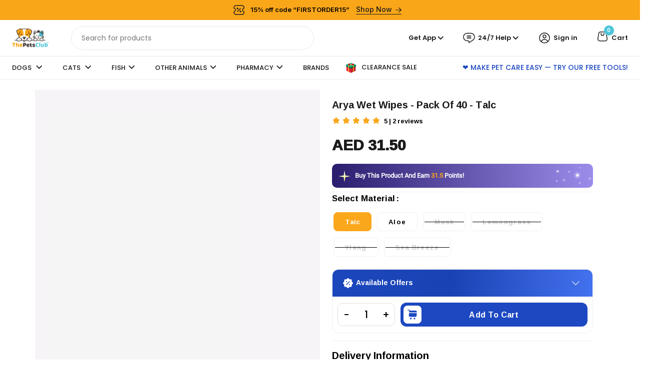

--- FILE ---
content_type: text/css
request_url: https://www.thepetsclub.ae/cdn/shop/t/46/assets/blog-page.css?v=23718787395315116691753097699
body_size: -242
content:
.blog_banner_wrapper img{width:100%;height:100%}.blog_image{background:transparent!important;border:0!important}.blog_container{gap:32px;padding:80px 32px}.blog_item{padding:0!important;box-shadow:#0000 0 0,#0000 0 0,#0000001a 0 10px 15px -3px,#0000001a 0 4px 6px -4px;border-radius:8px;transition-duration:.3s}.blog_content{padding:24px}.blog_image img{height:230px!important}.blog_item:hover{transform:matrix(1,0,0,1,0,-4)}.blog_content h2.blog_title{margin:0!important;padding-bottom:12px;font-family:ui-sans-serif,system-ui,sans-serif,"Apple Color Emoji","Segoe UI Emoji",Segoe UI Symbol,"Noto Color Emoji"}.blog_info{margin-bottom:16px!important}.blog_info p{line-height:26px;font-size:16px;color:#7c716a;font-family:ui-sans-serif,system-ui,sans-serif,"Apple Color Emoji","Segoe UI Emoji",Segoe UI Symbol,"Noto Color Emoji"}.blog_container .blog_item .blog_read_more a.read_more_btn{background:#f9a61f!important;width:100%;padding:13px 16px!important;border:0!important;font-size:14px!important;text-transform:capitalize!important;color:#fff!important;font-weight:600;font-family:ui-sans-serif,system-ui,sans-serif,"Apple Color Emoji","Segoe UI Emoji",Segoe UI Symbol,"Noto Color Emoji";border-radius:6px}@media (min-width: 768px) and (max-width: 1024px){.blog_container{padding:50px 0;grid-template-columns:repeat(2,1fr)}}@media (max-width: 767px){.blog_container{padding:50px 0}.blog_container .blog_item .blog_info{height:auto!important}}
/*# sourceMappingURL=/cdn/shop/t/46/assets/blog-page.css.map?v=23718787395315116691753097699 */


--- FILE ---
content_type: text/css
request_url: https://cdn.shopify.com/extensions/019bd114-8ecd-7b57-a706-afd16c8385d9/local-delivery-shipday-16/assets/custom.css
body_size: 825
content:
/* Layout and Container Styles */
.sd-checkout-method-select {
  display: flex;
  flex-direction: column;
  justify-content: center;
  margin-top: 10px;
  width: 100%;
  max-width: 500px;
}

.sd-delivery-options {
  width: 100%;
  max-width: 500px;
  margin-bottom: 36px;
}

.sd-delivery-option {
  flex: 1 1 100%;
}

.sd-pickup-locations {
  text-align: left;
  margin-bottom: 3px;
}

/* Button Styles */
.sd-delivery-button {
  background: #fff;
  display: flex;
  flex-direction: column;
  align-items: center;
  gap: 8px;
  max-width: 148px;
  padding: 20px;
  border: 1px solid #E3E4EB;
  border-radius: 12px;
  font-size: 16px;
  cursor: pointer;
  transition: all 0.2s ease;
  outline: none;
  width: 100%;
  height: 100%;
  word-wrap: break-word;
  
}

.sd-delivery-button:hover {
  background-color: rgb(243, 243, 245);
}

.sd-delivery-button:focus {
  outline: none;
  box-shadow: 0 0 0 3px rgba(0, 123, 255, 0.25);
}

.sd-delivery-button img {
  width: 50px;
  height: 50px;
  object-fit: cover;
  margin-bottom: 10px;
}

.sd-delivery-button span {
  display: block;
  text-align: center;
}

.sd-button-row {
  display: flex;
  justify-content: space-evenly;
  gap: 15px;
  margin-top: 10px;
  width: 100%;
}

/* Pickup Options Styles */
.sd-pickup-locations-options {
  margin-top: 16px;
  align-self: stretch;
  display: inline-flex;
  flex-direction: column;
  justify-content: flex-start;
  align-items: flex-start;
  gap: 16px;
  width: 100%;
}

.sd-pickup-option {
  align-self: stretch;
  padding: 12px 14px;
  background: white;
  border-radius: 8px;
  outline: 1px solid #E3E4EB;
  outline-offset: -1px;
  justify-content: flex-start;
  align-items: flex-start;
  gap: 8px;
  display: inline-flex;
  width: 100%;
  cursor: pointer;
}

/* Selection States */
.sd-selected {
  background-color: #F4F4F8;
  border-color: #404040;
}

.sd-pickup-option.sd-selected {
  outline-color: #404040;
}

.sd-selected .sd-radio-checked {
  display: block !important;
}

.sd-selected .sd-radio-unchecked {
  display: none !important;
}

/* Radio Button Styles */
.sd-radio-checked {
  display: none;
}

.sd-radio-unchecked {
  display: block;
}

.sd-radio-wrapper {
  width: 20px;
  height: 20px;
  position: relative;
  overflow: hidden;
}

.sd-pickup-option input[type="radio"] {
  display: none;
}

.sd-radio-icon {
  left: 2.08px;
  top: 2.08px;
  position: absolute;
}

.sd-pickup-option input[type="radio"] + .sd-radio-icon svg path {
  fill: #A3A3A3;
}

.sd-pickup-option input[type="radio"]:checked + .sd-radio-icon svg path {
  fill: #525252;
}

/* Pickup Label and Content Styles */
.sd-pickup-label {
  flex: 1 1 0;
  justify-content: flex-start;
  align-items: flex-start;
  gap: 16px;
  display: flex;
  cursor: pointer;
}

.sd-pickup-content {
  flex: 1 1 0;
  flex-direction: column;
  justify-content: flex-start;
  align-items: flex-start;
  gap: 2px;
  display: inline-flex;
}

.sd-pickup-name {
  align-self: stretch;
  color: #0A0A0A;
  font-size: 16px;
  font-weight: 500;
  line-height: 24px;
  word-wrap: break-word;
}

.sd-pickup-address {
  align-self: stretch;
  color: #404040;
  font-size: 14px;
  font-weight: 400;
  line-height: 20px;
  word-wrap: break-word;
}

/* Input Field Styles */
.sd-input {
  padding: 12px 14px;
  border-radius: 8px;
  border: 1px solid #E3E4EB;
  font-size: 16px;
}

.sd-cart-input {
  width: 100%;
  padding: 12px 14px;
  font-size: 14px;
  border: 1px solid #E3E4EB;
  border-radius: 8px;
  min-height: 48px;
}

/* Icon Input Wrappers */
.sd-date-input-wrapper,
.sd-time-select-wrapper {
  position: relative;
  width: 100%;
}

.sd-calendar-icon-wrapper,
.sd-clock-icon-wrapper {
  position: absolute;
  left: 12px;
  top: 50%;
  transform: translateY(-50%);
  pointer-events: none;
}

.sd-calendar-icon-wrapper svg,
.sd-clock-icon-wrapper svg {
  display: block;
}

input.sd-cart-input.sd-with-calendar-icon,
select.sd-cart-input.sd-with-clock-icon {
  padding-left: 44px !important;
}

select.sd-cart-input.sd-with-clock-icon {
  appearance: none;
  background-image: url("data:image/svg+xml,%3Csvg width='16' height='16' viewBox='0 0 16 16' fill='none' xmlns='http://www.w3.org/2000/svg'%3E%3Cpath d='M4.94 5.72668L8 8.78002L11.06 5.72668C11.1534 5.63335 11.2734 5.58668 11.42 5.58668C11.5667 5.58668 11.6867 5.63335 11.78 5.72668C11.8734 5.82002 11.92 5.94002 11.92 6.08668C11.92 6.23335 11.8734 6.35335 11.78 6.44668L8.36 9.86668C8.26667 9.96002 8.14667 10.0067 8 10.0067C7.85333 10.0067 7.73333 9.96002 7.64 9.86668L4.22 6.44668C4.12667 6.35335 4.08 6.23335 4.08 6.08668C4.08 5.94002 4.12667 5.82002 4.22 5.72668C4.31333 5.63335 4.43333 5.58668 4.58 5.58668C4.72667 5.58668 4.84667 5.63335 4.94 5.72668Z' fill='%23525252'/%3E%3C/svg%3E");
  background-repeat: no-repeat;
  background-position: right 12px center;
}

/* Custom Fields Layout */
.sd-fields-wrapper {
  width: 100%;
  margin-top: 36px;
}

.sd-fields-container {
  flex-direction: column;
  gap: 16px;
  width: 100%;
}

.sd-field {
  display: flex;
  flex-direction: column;
  width: 100%;
}

/* Media Queries */
@media (max-width: 768px) {
  .sd-fields-wrapper {
    align-items: center;
  }

  .sd-fields-container {
    display: flex;
    align-items: center;
    gap: 10px;
    max-width: 500px;
    width: 100%;
  }

  .sd-button-row {
    gap: 5px;
    margin-top: 6px; 
  }

  .sd-delivery-button {
    padding: 10px;
  }
}





--- FILE ---
content_type: text/javascript; charset=utf-8
request_url: https://www.thepetsclub.ae/variants/47703801266427.js
body_size: -15
content:
{"id":47703801266427,"title":"10L","option1":"10L","option2":null,"option3":null,"sku":null,"requires_shipping":true,"taxable":true,"featured_image":{"id":48495246704891,"product_id":9174616801531,"position":1,"created_at":"2025-11-15T10:59:09+04:00","updated_at":"2025-11-15T10:59:11+04:00","alt":null,"width":426,"height":500,"src":"https:\/\/cdn.shopify.com\/s\/files\/1\/0603\/8211\/8139\/files\/WhatsAppImage2025-11-11at7.52.00PM.jpg?v=1763189951","variant_ids":[47703801266427,47703801299195]},"available":true,"name":"Cat Town Cat Litter- Baby Powder Scented - 10L","public_title":"10L","options":["10L"],"price":2100,"weight":5000,"compare_at_price":3500,"inventory_management":"shopify","barcode":"","featured_media":{"alt":null,"id":40133680726267,"position":1,"preview_image":{"aspect_ratio":0.852,"height":500,"width":426,"src":"https:\/\/cdn.shopify.com\/s\/files\/1\/0603\/8211\/8139\/files\/WhatsAppImage2025-11-11at7.52.00PM.jpg?v=1763189951"}},"requires_selling_plan":false,"selling_plan_allocations":[{"price_adjustments":[{"position":1,"price":1785},{"position":2,"price":1890}],"price":1785,"compare_at_price":2100,"per_delivery_price":1785,"selling_plan_id":2575007995,"selling_plan_group_id":"d6008301a9de1f8833ef5a83fc36c3bba7a371c3"},{"price_adjustments":[{"position":1,"price":1785},{"position":2,"price":1890}],"price":1785,"compare_at_price":2100,"per_delivery_price":1785,"selling_plan_id":2575040763,"selling_plan_group_id":"d6008301a9de1f8833ef5a83fc36c3bba7a371c3"},{"price_adjustments":[{"position":1,"price":1785},{"position":2,"price":1890}],"price":1785,"compare_at_price":2100,"per_delivery_price":1785,"selling_plan_id":2575073531,"selling_plan_group_id":"d6008301a9de1f8833ef5a83fc36c3bba7a371c3"},{"price_adjustments":[{"position":1,"price":1785},{"position":2,"price":1890}],"price":1785,"compare_at_price":2100,"per_delivery_price":1785,"selling_plan_id":2575106299,"selling_plan_group_id":"d6008301a9de1f8833ef5a83fc36c3bba7a371c3"},{"price_adjustments":[{"position":1,"price":1785},{"position":2,"price":1890}],"price":1785,"compare_at_price":2100,"per_delivery_price":1785,"selling_plan_id":2575204603,"selling_plan_group_id":"d6008301a9de1f8833ef5a83fc36c3bba7a371c3"}]}

--- FILE ---
content_type: image/svg+xml
request_url: https://www.thepetsclub.ae/cdn/shop/files/Treat_Card.svg?v=1678560122
body_size: 32442
content:
<svg xmlns="http://www.w3.org/2000/svg" xmlns:xlink="http://www.w3.org/1999/xlink" width="160" zoomAndPan="magnify" viewBox="0 0 120 119.999999" height="160" preserveAspectRatio="xMidYMid meet" version="1.0"><defs><filter x="0%" y="0%" width="100%" height="100%" id="32ffdde93d"><feColorMatrix values="0 0 0 0 1 0 0 0 0 1 0 0 0 0 1 0 0 0 1 0" color-interpolation-filters="sRGB"/></filter><filter x="0%" y="0%" width="100%" height="100%" id="df4de5251f"><feColorMatrix values="0 0 0 0 1 0 0 0 0 1 0 0 0 0 1 0.2126 0.7152 0.0722 0 0" color-interpolation-filters="sRGB"/></filter><clipPath id="2d2c884461"><path d="M 12 28.136719 L 110 28.136719 L 110 85.886719 L 12 85.886719 Z M 12 28.136719 " clip-rule="nonzero"/></clipPath><image x="0" y="0" width="433" xlink:href="[data-uri]" id="bb4b1cd326" height="255" preserveAspectRatio="xMidYMid meet"/><mask id="e0e11a7f84"><g filter="url(#32ffdde93d)"><g filter="url(#df4de5251f)" transform="matrix(0.226905, 0, 0, 0.226471, 12, 28.136388)"><image x="0" y="0" width="433" xlink:href="[data-uri]" height="255" preserveAspectRatio="xMidYMid meet"/></g></g></mask><image x="0" y="0" width="433" xlink:href="[data-uri]" id="015c5d2cd7" height="255" preserveAspectRatio="xMidYMid meet"/></defs><rect x="-12" width="144" fill="#ffffff" y="-12" height="143.999998" fill-opacity="1"/><rect x="-12" width="144" fill="#ffffff" y="-12" height="143.999998" fill-opacity="1"/><rect x="-12" width="144" fill="#ffffff" y="-12" height="143.999998" fill-opacity="1"/><path fill="#ffaa1d" d="M 60 120 C 26.851562 120 0 92.964844 0 60 C 0 27.035156 26.851562 0 60 0 C 93.148438 0 120 26.851562 120 60 C 120 93.148438 92.964844 120 60 120 Z M 60 3.703125 C 28.890625 3.703125 3.703125 28.890625 3.703125 60 C 3.703125 91.109375 28.890625 116.296875 60 116.296875 C 91.109375 116.296875 116.296875 91.109375 116.296875 60 C 116.296875 28.890625 90.925781 3.703125 60 3.703125 Z M 60 3.703125 " fill-opacity="1" fill-rule="nonzero"/><g clip-path="url(#2d2c884461)"><g mask="url(#e0e11a7f84)"><g transform="matrix(0.226905, 0, 0, 0.226471, 12, 28.136388)"><image x="0" y="0" width="433" xlink:href="[data-uri]" height="255" preserveAspectRatio="xMidYMid meet"/></g></g></g></svg>

--- FILE ---
content_type: application/javascript; charset=utf-8
request_url: https://s3.amazonaws.com/static.searchanise.com/preload_data.8X7z7H5H5O.js
body_size: 9890
content:
window.Searchanise.preloadedSuggestions=['royal canin','kit cat','royal canin cat','tiki cat','cat litter','happy cat','taste of the wild','cat tree','cat wet food','zee dog','royal ca','royal can','royal c','litter box','royal cani','cat food','cat dry food','bird cage','cat treats','cat treat','applaws cat','kitten wet food','cat litter box','dog bed','ziwi peak','carnilove cat','schesir wet','royal canin dog','cat bed','dog harness','purina pro plan','pro plan','cat wet','stella & chewy\'s','dog collar','kitten food','hills cat food','wet food','schesir cat','rabbit food','trovet hypoallergenic','cat collar','salmon oil','kitten dry food','all for paws','freeze dried','dog treats','wellness core','happy dog','tiki cat wet','royal canin kitten','zee dog harness','cat scratcher','cat bowl','hills dog food','wet cat food','cat shampoo','cat toys','farmina n&d cat','fish oil','good boy','orijen cat','bird food','fish tank','royal canin wet food','julius k9','guinea pig','water fountain','cat toy','cat carrier','ziwi peak cat','dog food','inaba churu','cat litter clumping','pet carrier','absolute holistic','zee dog collar','kit cat wet food','open farm','royal canin digestive','dog shampoo','dry cat food','hills cat','wet food cat','dog dry food','timothy hay','kit ca','taste of wild','cat t','aquarium tank','happy cat dry food','arden grange','cat l','pee pad','cat li','cat vitamins','julius k9 harness','royal canine','dog wet food','cat milk','taste o','kit c','taste of','taste of the wild cat','hamster food','stella and chewy','hills science','kitten wet','dog bowl','purina pro','carnilove dry','hamster cage','cat grass','cat w','elevan sale','farmina n&d','cat litt','cat we','hypoallergenic dog food','cat lit','royal canin indoor','cat tr','zee dog leash','cat litte','air dried','odour buster','dr elsey','little one','cat tre','taste of the','almo nature','dry food','dog fest','farmina cat','dog leash','poop bag','litter scoop','exo terra','lily\'s kitchen','taste of the w','ziwi p','n & d','kitten milk','royal canin cat dry food','taste of th','urinary care','royal canin cat food','puppy food','ziwi pea','applaws kitten','crystal litter','aquarium lighting light','taste of the wil','hills wet food','groom professional','ziwi pe','taste of the wi','taste of t','rabbit treat','good boy treats','litter mat','grain free cat food','dog treat','cat food dry','royal canin wet','cat house','schesir tuna','puppy shampoo','royal canin d','sugar glider','carnilove wet','taste of wild cat','royal canin persian','cat trea','cat food bowl','cat harness','moochie cat food','dog chew','royal canin m','pet bowl','ziwipeak dog','zeal cat','royal canin c','aquarium plants','odour lock','cat cage','royal canin puppy','royal canin for dog','dog toy','dog bone','litter tray','dry shampoo','skin and coat','cat nip','royal canin ca','aquarium filter','purina p','trovet cat','thrive cat','cat f','rabbit cage','royal canin mini adult','hypoallergenic cat','pet kit','royal canin dry food','cool and clean','hair and skin','wet f','cat brush','purina pr','royal canin hair','dog crate','royal canin cat wet food','kitten dry','jr pet','wet foo','schesir dry food','royal canin urinary','intersand odourlock','purina one','royal canin hairball','wet cat','food for birds','hypoallergenic venison','dental treat','birds cage','ear cleaner','dog beds','dog carrier','simple solution','kitten treat','royal canin feline','kit cat kitten','hills kitten','schesir kitten','cat foo','josera cat','renal cat','cat dry food 10kg','happy cat wet','dental chew','slow feeder','royal canin hair and skin','harringtons cat','kit cat litter','happy cat minkas','clumping litter','wet fo','cat mat','cat wet f','dog accessories','toys dog','dry food cat','bird toys','cat fest','royal canin s','cat litter mat','cat feeder','pro nutrition','cat wipes','treats cat','parrot food','amanova cat','sterilized cat food','dog vitamins','carnilove cat food','cat wet foo','farmina dog','ear clean','puppy treats','kitten w','hills cat wet food','lindo cat','litter cat','kitten we','royal canin medium','cat vitamin','cat feeding bowl','cat fo','id tag','stella and chewy cat','happy ca','litter b','little big paw','vitamin cat','kit cat soya clump soybean litter 7l','royal canin adult','bioline cat','food mat','royal canin mini','hills s','diamond naturals','mini adult','royal canin w','thrive cat food','royal canin we','hydra care','dog cage','renal cat food','cat wet fo','royal canin h','clumping cat litter','dog tag','acana dry cat food','grain free','cat supplement','royal canin dermacomfort','ear mite','reflex cat','dr el','hamster cages','royal canin hai','juwel aquarium','mp bergamo','dog wipes','soya litter','bone broth','schesir jelly','zee.dog collar','van cat','inaba tuna','royal canin ha','training pads','royal canin p','feline natural','chris christensen','grooming table','purina pro pla','royal canin golden retriever','dry cat','fish food','cats best','thrive tuna','orijen puppy','purina cat','royal canin dry','royal canin light weight','open far','pooch & mutt','purina pro pl','water bowl','scratch post','pro pla','royal canin cat wet','royal canin ki','happy c','dog brush','ziwi cat','witte molen','royal canin kitt','lickable treat','cat s','royal canin k','royal canin dog dry','lilys kitchen','carnilove salmon','applaws cat dry','pro pl','turtle food','kit cat chicken','hair ball','purina pro p','treats for cat','litter bo','stella & chewy','wanpy cat','shrimp food','cat’s best','royal canin in','training pad','royal canin maxi','royal canin kit','royal canin kitte','hills dog','freeze dr','cat c','fancy fe','freeze dri','royal canin fit','royal canin maxi adult','pee pads','soy litter','royal canin mother and baby','parrot cage','pet tag','armitage good boy','pet head','the pets club','freeze d','fancy fea','fancy f','cat b','freeze drie','dry f','hills dry food','bully stick','freez dried','taste of wi','rabbit hay','simple cat litter','dog clothing','dental cat','lick mat','kit cat tuna','open f','cat dry','open fa','pro p','kiwi kitchens','hills sc','royal canin i','royal canin f','stella & chewy’s','kit kat','orijen cat & kitten dry food','royal canin dog dry food','kit cat treat','chew toy','dr e','freeze dried cat','cat to','chew bone','royal canin dry food cat','wet wipes','royal canin mini puppy','sustainably yours natural cat litter','cat soup','kit cat wipes','royal canin shih tzu','bird cages','harper and bone','royal canin sterilised','kitten treats','royal canin ma','pet wipes','dry foo','cat broth','dog bowls','hills c','cat urinary','hills food','royal canin wet cat','canagan cat','cat food 15 kg','urinary cat','taste of wil','royal canin chihuahua','cat clothes','paw balm','dog chewy bones','vets best','doggy joy','royal canin gravy','kit cat treats','aquarium salt','applaws dry','cat teeth','catnip treats','tiki ca','water dispenser','cat pate','instinct cat','gastro intestinal','water feeder','hills ca','wet food for cat','play pen','royal canin maltese','flea tick','canister filter','cat sensitive','royal canin cat dry','cat calming','cat spray','acana cat','kitten d','royal canin digest','aquarium stand','dog pee pads','cat d','hair brush','science plan','digestive cat','multi vitamin','dog dental','dr els','kitten wet f','dog toys','thrive c','dry fo','senior cat','tick and flea','hills science kitten','thunder paws','cat sand','nail clipper','farmina kitten','royal canin mi','tiki dog','royal canin wet food for cat','science hill','kitten wet foo','royal canin di','wellness core kitten','armitage good','shampoo for dog','royal canin french','rabbit treats','royal canin indoor cat','schesir cat food','kitten dr','back 2 nature','royal canin ind','thrive chicken','royal canin ster','spot on','dog perfume','royal canin min','air pump','julius k9 harnesses','hills scie','wave maker','groom professional shampoo','carnilove kitten','1st choice','dog house','carnilove c','ziwi peak dog','carnilove dry food','cat bowls','salmon o','dog sensitive','worlds best cat litter','purina pro plan cat','salmon oi','cat bag','tofu litter','dymax aquarium','crystal cat litter','zupreem fruitblend','whimzees dental','cat toothpaste','cat beds','royal canin dry cat','happy cat wet food','calming spray','hills sci','bone for dog','royal canin indo','applaws tuna','amanova dog','hamster treats','royal canin wet foo','cats vitamins','royal canin wet fo','cat fountain','travel bag','taste of wil cat beef','dog conditioner','orijen six fish','hills mature adult','hills scien','royal canin cats','churu kitten','grain free wet cat','birds food','royal canin mother and babycat dry food','taste of w','cat litter sand','schesir dry','digestive care','royal canin wet f','hill’s s','kitten wet fo','ziwi peak c','royal canin british shorthair','sterilised cat','grain free kitten food','cat nail clipper','schesir wet cat','tooth brush','royal canin ste','dog shoes','dayang bird cage','royal canin st','water pump','hills scienc','kit cat soya','royal canin dig','poop bags','hills perfect digestion','aquarium light','juwel light','sterilised cat food','the hillman','moochie treat','red sea','wet kitten food','paw cleaner','n and d','royal canin diges','water test','farmina cat dry food','paw cl','royal canin kitten wet food','puppy wet food','carnilove ca','royal canin indoo','maine coon','origin cat','water feeder dog','gastrointestinal food','royal canin dr','creamy treats','puppy dry food','royal canin 10kg','dental care','hill’s science','churu tuna','purina pro plan kitten','royal canin do','dr else','dr elsey\'s','freeze-dried raw','cat leash','hairball control','water bottle','wet c','cat water fountain','royal canin maxi puppy','betta fish','food topper','clump litter','royal canin dige','hills d','hairball paste','hills science cat food','tiki c','complete cat wet food','bird toy','hill’s scien','training leash','royal canin for cat','happy cat kitten','ear wipes','trovet venison dog food','cat wand','gold fish','hill’s sci','royal canin a','litter cats','hill\'s science','dog collars','royal canin sterilized','hill’s sc','farmina n','taste of the wild dry food','cage cat','retractable dog leash','hill’s scie','cat ball','dental treats','hill’s scienc','worlds best','live fish','kit cat dry food','acana adult dog dry food','hills wet','stella an','dog milk','cool and clean litter','cat dr','royal canin medium adult','royal canin digesti','protein skimmer','royal canin dog adult','nutra pet','small pet bedding','kitty choice','wet ca','mini puppy','ziwi peak ca','wet dog food','good bo','royal canin renal','tofu cat litter','good b','pet pad','cat p','taste of the wild puppy','dust free cat litter','lindocat clumping cat litter','salmon oil for cat','food container','ear cat','dog biscuit treat','royal canin puppy dry food','cat conditioner','absolute holistic cat','thrive kitten','schesir c','simple ca litter','skin care dog','lily kitchen','kitty joy','royal canin g','freeze dried cat food','baby cat','zee.dog leash','water conditioner','schesir chicken','royal canin digestiv','josera kitten','iata carrier','digestive dog','wet food dog','aqua soil','happy cat dry','bravecto for','automatic feeder','stella and chewys','kidney diet','cat n','royal canin digestive cat','plush toys','ruffwear harness','aquarium heater','ceramic bowl','orijen dog','food dispenser','kit cat purr','after dark','n&d cat','stella and ch','training treats','juwel rio','wellness core cats','almo cat wet food','wellness co','hill science plan','kit cat crystal','ziwipeak cat','perfect digestion','fluval aquarium','carnilove cat wet','royal canin dry cat food','cat tooth','maxi puppy','royal canin starter','purina cat food','carnilove wet cat','trovet lamb','royal canin mini adul','indoor cat','guinea pig cage','royal canin mother','stella a','litter sand','medium adult','christmas dog','hypoallergenic cat food','puppy toys','kitten toy','catnip toy','air dried cat food','royal canin medium weight dry','10kg cat','pet stains and odor remover','royal canin golden retriever puppy','bath tub','dog c','royal canin mini a','kit cat soya clump soybean litter','guinea pig food','synergy lab','six fish','german shepherd','kitten dry f','royal canin hair and s','rc n 20','arden g','brush dog','royal canin food','urinary dog','shampoo and conditioner','cat litter b','wood chips','royal canin pug','dog bag','zolux hamster','kitten dry foo','catit filter','thrive ca','orijen original','hills science plan','beaphar cat','cat digestive','eye wipes','hair and','cat tunnel','cat collars','automatic litter box','puppy pads','french bulldog','zee dog collars','four paws','taste of the wild ca','tiki cat wet food','kitten f','schesir cat wet food','tribal fresh','litter clumping','royal canin mini ad','reflex puppy','alpha spirit','kit cat dry','royal canin mini adu','applaws cat food','worlds b','aquarium pump','omega 3 cat','reflex kitten','dog lead','applaws dry food','josera cat dry','midwest crate','treat bag','probiotics cat','probiotic live','royal canin pu','royal canine cat','royal canin wet cat food','catit wet food','cocker spaniel','hepatic cat','food bowl','reptile terrarium','harness for dog','happy dog dry','carnilove dog','omega 3 dog','ada aquariums','royal canin max','millet spray','pure fun','kit cat no grain','cat dental','hair and s','taste of the wild pacific','royal canin hair a','cat food royal canin','kitten foo','cat g','hair an','bird foo','acana kitten','chew guard','schesir wet food','fluval fx6','car seat','royal canin light','hair a','kit cat topper','cat toilet','tiki cat kitten','seachem prime','weight management','exotic nutrition','dog f','earth bath','kitten litter','flexi leash','aquarium lights','dr elsey litter','wet food ca','carnilove cat wet food','pet milk','mother and baby','hill’s science kitten','vet’s best','maxi adult','healthy paws','pigeons food','water filter','wellness c','royal canin maine coon','worlds be','royal canin adul','royal canin hair and sk','inaba c','organic dog perfume','cat litter deodorizer','royal canin hair and','kitten dry fo','rio parrot','instinct kitten','probiotic for dog','wet food c','royal canin l','joint vitamins','thrive wet','royal cat','schesir wet food cat','juwel m','worlds bes','royal canin fit 32','royal canin hair an','first aid','creamy cat treats','hairball dry food','cat dry treat','royal canin adult mini','taste of wild turkey cat','royal canin gastrointestinal','small water filter','arden gr','juwel rio 350','dog supplement','cat snack','royal canin digestive care','n & d adult cat','slow feed','farmina cat food','kit k','wellness cor','antifungal spray','dog b','royal canin hair and ski','schesir ca','harness set','pet feeder','royal canin cat indoor','cat liver food','hair and ski','aquarium accessory','senior dog food','cat dental care','hill’s science kitte','kit ka','cat multi vitamin','taste of the wild c','hamster wheel','reef salt','hair and sk','fish 4 dog','bird perch','stella and','cat furniture','synergy labs','bird f','dental chews','smudges kitten','alfalfa hay','royal canin steril','hill’s science ki','churu chicken','shih tzu','applaws c','my beau','carnilove cat dry food','cat litter bo','hill’s science kitt','dog hair','hang on filter','taste of the wild salmon','cat dry f','cat dry foo','kit cat purr puree','royal canin 10 kg','hill’s science kit','hill’s science k','dog dry food small mini','dental dog food','harrington dog','wanpy cat lickable','josera hypoallergenic','arden gran','arden gra','hay for rabbit','dental chews dogs','variety cat treats','aquarium sand','happy cat urinary','royal canin pe','royal cann','kitten fo','for dogs','creamy treat','cat litter tray','royal canin adu','air stone','odour loc','pet supplement','pro plan kitten','royal canin per','healthy bites','stella and chew','grooming brush','royal canin steri','wet kitten','royal canin exigent','cat hat','moochie mousse','kitten vitamins','treat cat','nutrapet silica','cat accessories','hills mobility','stella and c','tear stain','moochie cat','vitamins for cat','silica gel','cat scoop','royal canin savour','dog dental food','front line','kitten toys','adult products','fibre cycle','cat best','schesir k','harper and bone cat','royal canin dog food','bentonite cat litter','royal canin pers','mother an','hill’s k','feeding bottle','schesir ki','cat cages','royal canin golden','odour lo','zoomed turtle food','purina kitten','royal canin ad','k9 julius','applaws wet food','juwel rio 240','odor lock','world\'s best','juwel rio 450','heat light','wanpy broth','treat for dog','zee dog small','dog bones','pro plan cat','hills ki','bioline litter','pro plan dog food','raw and natural','mother and','dog toothpaste','simple solution cat','hamster bedding','zeal dog','food puppy','royal canin mo','dog combs','kit cat wet','schesir kit','applaws chicken','little on','ziwi cat food','pet ag','mother a','fish oils','cat clumping litter','royal canin persi','stella and che','gourmet cat','hill’s science plan adult dry cat food with chicken','beef cat food','dog t','hills hypoallergenic','hills puppy','royal canin kitten dry','small dog treats','cat gr','marine salt','royal canin cat urinary','cat toothbrush','hills sensitive','hills science cat','zee cat','small breed','andis blade','royal canin sterili','cat dry fo','hill’s ki','stainless steel','royal canin ur','parrot toys','rio food for parrots','grain fre cat food dry','love birds','rabbit pellets','chicken liver','amanova grain free','hypoallergenic food','schesir kitt','royal canin mediu','mendota shampoo','kitten cat food','taste of the wild dog food','water fount','light weight','dog clothes','cat water','gim cat','cat renal','royal canin persia','dog bone for chewing','no grain cat food','schesir kitte','royal canin med','farmina puppy','carnilove rabbit','premium high base','royal canin pupp','carnilove we','royal canin poodle','cage dog','cat bo','plant light','multi box','buy one get one collection','egg food','dog s','salmon dog','kitten t','dog pet bowl','thunder p','schesir pouch','ziwi peak cat wet','tiki cat broth','cat car','carnilove w','aquarium stands','cat litter crystal','meow mates','water additive','reflex cat food','collar dog collar','rabbit toys','prestige adult','hills kitte','dog spray','grooming cat','cat\'s best','dr elseys','puppy treat','little big','scratch pad','hills h','applaws wet','bird fo','treats dog','dog w','cat hair brush','inaba cia','ziwi venison','kit car','harness xs dog','pet shampoo','cockatoo food','cat wall','carnilove fresh','amino acid','hill’s kitt','multi vitamin cat','grooming kit','brine shrimp','litter box cat','water treatment','long leash','hypoallergenic treats','cat tree house','hills we','cat e','n and d cat','applaws cat wet food','orijen dog food','royal canin british','coat care','cat bow','slip leash','easy clean cat litter','kitten dry cat food','british shorthair','cat mousse','dental sticks','hills kitt','royal canin me','salt water','symply adult fresh dry dog food','pro nu','sugar glider food','hill’s kit','chewy treats','hill’s kitte','odour l','hill’s kitten','farmina blueberry cat','cat ca','science hills','frozen food','orijen kitten','odour b','hill’s cat','aquarium plant','turtle tank','dental food for dog','aquarium cabinet','easy pill','dashi delight','schesir b','dog food topper','dog & cat','hills p','door gate','josera dog','skin dog itch','royal canin li','royal canin cat d','royal canin cat dr','dog co','cat wheel','cat food 10kg','n & d dog','farmina adult cat','dog trea','m-pets litter','hills k','cat stick','rodent cage','dry food hills','grain free dog food dry','cat wet food pack','mother and ba','thrive treat','cat carriers','orijen ca','hills hy','royal canin medi','cat gra','acana large','pate cat','dog treats for','cat wet food kitten','kit cat puree','kit grain free','sensitive stomach','dog and cat pet','carnilove treats','cat co','hair cat','dog harness black','litter crystal','ro water','dog feeder','dog foo','hills hypo','labrador retriever','fish ta','dental stick','smudges adult','bunny nature','cat tower','cat sha','zee dog collar m','royal canin u','rabbit chew','lily pipe','world best cat litter','kitten mousse','royal canin 10','royal canin 1','natural cat litter','aquarium decoration','healthy skin and coat','cat trees','chicken broth','dog tr','kitten shampoo','cats b','hills urinary','pet safe','keep off','hills cat wet','fluval f','bed dog','cat it','external filter','chew toys','dry cat food 10kg','pet remedy','carnilove chicken','inaba chu','tiki cat pate variety','water f','hamster accessory','kit cat 400','juwel b','happy dog nature','royal v','nail grinder','farmina blueberry','purina o','weight gain','happy dog puppy','lick pad','kong toys','happy cat culinary','trovet hypoallergenic dog','royal canin cat 10kg','kit cat grain free','tooth paste','sponge filter','cat kidney','fresh breath','cat food wet','n &d','instant ocean','cat liter','hills large','dry kitten food','zee dog s collar','primal food','schesir baby','rubber ball','catry cat','beaphar flexifit','filter fish tank','dog mat','all for paws litter','cats bed','arden grang','royal canin ligh','royal canin lig','lilys kitche','leather dog collar','adult mini','good dog','cat clumping litters','inaba chur','new zealand','royal canin de','kit cat c','ear mites','little o','cat sh','dog hair brush','dog tre','thrive complete','royal canin fel','internal filter','magic coat','purina on','thrive chicke','kaytee clean and cozy','food tray','royal canin kitten dry food','hair & skin','pet kit wet food','hills hyp','pet teeth','thrive wet food','dog travel','moochie kitten','inaba t','purina wet','kidney care','orijen c','air dried cat','pine pellet','crystal silica litter','thunder pa','cat br','cat sham','applaws d','mother and b','cat bottle','little one snack','dry cat shampoo','fish f','dental water','litter liner','schesir salmon','royal canin fe','harrington cat','shampoo dog','cat kit','thrive cat wet','royal canin instinctive','hills kit','pet dental','pro n','n&d farmina dog','zee dog neopro','groom profess','chicken cat','pro plan dry food','dog shoe','carnilove fresh chicken','mother and bab','cat laser','ziwi wet','trovet dog','royal canin medium puppy','fish tan','dog feeding bowl','royal canin puppy golden retriever','dust free litter','taste of wild ancient','ziwi c','orthopedic bed','meat bones','stick cat','royal canin urin','m pets','applaws ca','cat ear','royal canin labrador adult 12kg','royal canin feli','dog pads','sterilized cats','slip lead','litter bag','litter s','taste of wild beef','royal canin fi','pro nutr','royal canin digestive dog','bioline cat litter','symply dog food','fish t','royal canin pup','dog fo','steel bowl','pura max','cat paws','hill’s science plan','dog bed l','duck treat','tropical food','dog we','ice cream','travel carrier','cat pa','royal canin hairba','bird feeder','neutered cat','treat dispenser','eye care','deworming tablets','happy cats','wood shavings','grain free wet','easy clean','raw dog food','cat scratch','egg food bird','cats tree','lily\'s kitchen cat food','dog glucosamine','the bag','birds stand','royal canin dry cat 10kg','dental fresh','aquarium tank fish kit','juwel bioflow','urinary care cat','hill\'s cat food','juwel nitrax','chicken treats','zeal ca','royal canin e','thrive chic','bone br','rabbit pellet','cat vit','small bird','cat clothing','wild balance','schesir a','breeders select','squeak toy','beef treats','wet cat food can','soya clump','freeze dried chicken','taste of the wild p','freeze dried raw','wet food chicken','cat powder','groom pr','scratching post','orijen s','odor control','sun sun','zee dog xs','happy cat minkas perfect mix','ever clean cat','catnip spray','meow mate','soy cat litter','beaphar rabbit','cat vi','carnilove cat dry','harness small','cat food for pregnant cat','rabbit ear','thrive chi','medium puppy','royal canin hairbal','royal canin ga','wet food for kitten','juwel bio','royal canin sh','freeze dried c','royal canin chihu','royal canin mal','royal canin hairb','simply adult','royal canin wet food dog','veg dog food','happy cat sensitive','happy cat sterilised','pro nut','taste of wild turkey','royal canin malte','royal canin low fat','harness collars','cage cover','harper a','trovet wet','farma pigeon food','uv filter','test kit','cat shampoo for fur','royal canin dry fo','kong cat','n&d dry food','harness julius k9','zee dog h harness','poop b','gimcat vitamin','kitten chicken','aquarium decor','adult wet food','cat vita','urinary so','trovet lam','go pet club','royal canin for cats','juwel poster','dog muzzle','royal canine dry','dymax iq','juicy bites','tiki cat aloha friends tuna & pumpkin wet cat food 3x85g','spot on for cat','cat royal canin dry food','paw clean','royal canin dry foo','orijen dry cat food','hills wet food kitten','dry ca','collar bell','tuna loin','fish4cats cat','farmina mini','air dr','cat shampo','hills w','carnilove car','submersible pump','kit cat milk','happy cat minkas urinary','thrive chick','sustainably yours','trovet h','royal canin sensible','happy cat 10kg','kitten royal canin','trovet l','pink collar','water fountain filters','bone bro','pets club','pigeon food','taste of wild beef cat','pee pad holders','cats bes','nutrapet cat litter','filter sponge','bone brot','acana dry food','lickable treats','ziwi ca','applaws dr','trovet la','dry c','royal canin dry f','inaba ch','odour bu','royal canin derma','white dog shampoo','farmina ca','dog bath','ziwi peak wet cat','toys for cats','cat fest pillows','royal canin felin','rabbit foo','hills do','ziwi dog','cat m','thrive ch','automatic litter','horse horse','food oil','cat v','nootie shampoo','josera kitten dry food','kitten milk formula','orijen six fish dog dry food','dog foods','saltwater tank','open farm cat food','aquarium display','cage parrot','discus food','dog bites','hill"s wet food','mini adul','mini ad','mini a','juwel ri','juwel r','formula one','aquarium cleaner','food for rabbit','spray bar','royal canin po','tuna a','paw protection','grain free cat treat','gastrointestinal cat','carnilove d','purina we','purina w','wet food kit cat','royal canin gastr','royal canin gast','dog food wet','royal canin gastro','lilys kitchen wet food','api kit','british short','cat dress','acana c','ziwi peak beef','large dog bed','dog costume','royal canin mothe','instinct raw','hamster bed','vet solution','guinea pi','all for','whimzees xs','pee pa','innocent hound','litter odor','dog toothbrush','royal canin shih','dymax rex-led lighting','bed for pet','hair and skin cat','dog water','cat gras','schesir t','stella & chewy\'s cat','kit cat purrfect','cat cal','odourlock 12kg','co2 cylinder','wet food kitten','hills l','orijen cat food','royal canin shi','mother cat food','complete wet food','instinct food','air d','fish aquarium','royal canin dry ca','wellness core dog','senior dog','ear drops','carnilove t','vet life','moochie cat wet food','cat weight','rabbit ears','merrick kisses','natural variety','low fat dog treats','wet food f','hills sen','wanpy c','dog v','cat sc','dog col','thrive w','oil salmon','dried fish','bone supplement','applaws we','hand feeding','k9 connectable','cat comb','paw c','schesir tuna jelly','royal canin mot','carnilove kitte','cat costume','meow m','bird c','supplements for','bird cag','bone b','flea cat','n and d adult cat food','poop bag dispenser','bird ca','dog bowls feeder','happy dog naturcroq','trovet hypoallergenic of venison','royal canin moth','small animal treat','pet diapers','nursing kit','wipes dogs','dog food mat','carnilove turkey','hill\'s science plan dog','hills se','skin & coat','cat urine','n & d adult','liver care','jbl sansibar','dog wet','wet food fish','josi cat','chicken fillet','fish foo','carnilove puppy','harness zee dog','kit cat mousse','kit cat complete','royal canin malt','royal canin mother and baby cat','puppy pad','cat colla','alfa alf','cat shamp','little one rabbit food','pregnant cat','water fou','royal canin for kitten','royal canin maltes','the hills','inaba tun','rabbit f','peanut butter','carnilove wet food','pet five','royal canin urinar','wet food cat kit cat','pado kitty cat','kitten dry food 10 kg','kittens food','meow mat','bird bowl','fish oil for cat','schesir mousse','royal canin size health nutrition','trovet dog food','applaws complete dry cat','mera cat','farmina adult mini','urban pets','groom pro','meow ma','purina prop','bio media','hills dry','ultra clumping','royal canin german','royal canin uri','wet food fo','dog d','potty tray','thunder paw','purina pro plan dog','hills pe','hills di','applaws natural','royal canin dog medium adult wet food pouches','thrive we','cat grain free','schesir af','happy cat kidney','stuzzy cat','water fo','west paw','baby powder','inaba tu','applaws t','shampoo and conditioner for cat','trovet rabbit','happy dog wet food','high pir','cat calming diffuser','milk bottle','natural salmon','hepatic dog food','acana ca','earth rated','aloe vera','cat home','lamb treat','hills kitten food','training spray','trovet d','kit cat t','black harness','water foun','goat milk','poo bag','groom p','cool clean','vitamins for cat\'s','small mini dog dry food','omega 3 cat oil','black beds','royal canin dry food cats','drinking bowl bark 2','bacteria fish','birds vitamin','aquarium blue led light','aquarium filters','ada aquarium','trovet hypoallergenic cat','dental dog toy','josera help','zupreem natural','open farm cat','car litter','freeze dry','omega 3 dog oil','nootie shampoo dog','cat wet good','primal raw','wanpy cat treats','vitamins cat','anti spill bottle','mini adu','mini dog food','dental dry food dog','expiry sale','little one rabbit','royal canin yorkshire terrier','kitten wat food','bone dog','acana s','wet food royal','dog kennel','dog beds for car','plaque off','zupreem fruitblend flavor for medium size birds','zee.dog harness medium','slow fee','slow f','shampoo synergy','cat hypoallergenic food','juwel cirax','ziwi we','ziwi w','royal canin light weigh','royal canin gas','nerf dog','aquarium t','adult m','zolux rody 3','zeal c','m pets training pad','maine coo','aragonite sand','veterinary formula','cat wet thrive','dog collars small','royal canin adult dog','api test kit','dog neck','bathing sand','wet kitte','pro nutri','kitten m','royal canin urina','cat toy ball','pellet litter','perfect weight','calming s','royal canine fit','fish oi','tiki broth','medium dog leash','hills cat dry','orijen d','pet m','dog tags','dry cat food sterilized','dermagic skin rescue lotion','rabbits treats','petag 2nd step puppy weaning food','royal canin cat we','bones for dog','cats best litter','kitten tr','wave mak','tuna fillet','schesir tuna and papaya','guinea p','cooling vest','dog medium comb','cat automatic litter box','omega 3 oil','carnilove s','no rinse shampoo','dog training','wanpy ca','ziwi peak lamb','white shampoo','ham bone','dog wet foo','thrive complete cat wet','cat vitam','shampo cat','royal canin cavalier','cat na','joint dog food','happi doggy','pro plan puppy','dog playpen','ziwi lamb','pet collar for small dogs','hills prescription diet','royal canin b','cat royal canin','wild wash','royal canin jelly','marine light','taste of the wild cat food','carbon litter','dental spray','royal canin mini adult 8','nail c','carnilove treat','acana indoor entree cat dry food','hills adult','dry food kitten','zolux rody','dog treat stick','trovet hepatic','water heater','hills senior','dog p','cat a','six fis','hills science wet food','royal wet food','red barn','hills u','royal canine s','love bird','n&d cat food','crystal cat','taste of the wild turkey','first aid kit','wet wip','small adult','hills wet dog food','farmina n&d kitten','purina c','cat cave','cat chow','dry freeze','litter sa','all fo','cat fe','royal canin dry c','dog vit','poop ba','all for p','taste of the wild grain free','rabbit cages','jbl p','hypoallergenic dog wet food','farmina c','pro plan delicate','fiber cycle','skin & hair','kitten tre','pine litter','tennis ball','wet food pack','dental c','chicken wet food cat','dry food ca','royal canine m','salmon cat food','pets cage','schesir wet kitten','cats treats','dymax iq7','carnilove 6kg','cat litter scoop','core wellness','orijen cat dry food','royal canin cat f','schesir d','cat kitten','royal canin x','groom profe','play for food and water for cats','duck treats','ear care','puppy conditioner','dymax iq5','sterilised wet food','dog be','little b','thrive t','broth cat','hairball royal canin','pro nutritio','kitcat litter','carnilove f','applaw cat','origin cat dry food','milk for kitten','led lights','dust free','thrive wet cat food','farmina lamb','kong treat','fish net','chicken and rice for','treat pouch','royal canine adult','diabetic cat food','nutri cal','pet stroller','prescription liver care','harper an','royal canin sterilised cat food','cat be','voskes cat','grain free wet cat food','toys for dogs','cat coll','dog ramp','kitten trea','nutra p','all for pa','hypoallergenic dog food wet','wet w','ear c','ear powder','wet food royal canin','hills m','all f','josera ki','pacific stream','cat topper','slicker brush','catit senses','water change','paw cle','red collar','clumping li','pet sand','treats for kitten','automatic cat litter box'];

--- FILE ---
content_type: text/javascript; charset=utf-8
request_url: https://www.thepetsclub.ae/products/arya-wet-wipes-pack-of-40.js
body_size: 1725
content:
{"id":7452632449275,"title":"ARYA Wet Wipes - Pack of 40","handle":"arya-wet-wipes-pack-of-40","description":"\u003cdiv\u003e\n\u003cdiv\u003e\n    \u003ch2\u003eIntroducing ARYA Wet Wipes - Pack of 40\u003c\/h2\u003e\n    \u003cp\u003eExperience the ultimate in pet care with \u003cstrong\u003eARYA Wet Wipes\u003c\/strong\u003e, specially formulated for your furry friends. These cleansing wipes are not just any ordinary wipes; they are soaked in a refreshing lotion designed to keep your pet’s coat clean, shiny, and healthy while maintaining the natural pH balance of their skin.\u003c\/p\u003e\n    \n    \u003ch3\u003eKey Features:\u003c\/h3\u003e\n    \u003cul\u003e\n        \u003cli\u003e\n\u003cstrong\u003eExtra-Strong Fabric:\u003c\/strong\u003e Made from durable material, ensuring that each wipe is tough enough to handle any cleaning task.\u003c\/li\u003e\n        \u003cli\u003e\n\u003cstrong\u003eDelicate Talc Fragrance:\u003c\/strong\u003e Infused with a light fragrance that leaves your pet smelling fresh and clean.\u003c\/li\u003e\n        \u003cli\u003e\n\u003cstrong\u003eConvenient Size:\u003c\/strong\u003e Each wipe measures 30 x 20 cm, providing ample space for effective cleaning.\u003c\/li\u003e\n        \u003cli\u003e\n\u003cstrong\u003eTravel-Friendly:\u003c\/strong\u003e Perfect for on-the-go pet owners, these wipes can be used anytime, anywhere without the need for water.\u003c\/li\u003e\n    \u003c\/ul\u003e\n\n    \u003ch3\u003eBenefits:\u003c\/h3\u003e\n    \u003cul\u003e\n        \u003cli\u003eEnsures quick and effective cleaning after outdoor adventures.\u003c\/li\u003e\n        \u003cli\u003eIdeal for maintaining everyday hygiene, especially for dogs, cats, and puppies.\u003c\/li\u003e\n        \u003cli\u003eHelps reduce allergens and dirt, promoting a healthier lifestyle for your pet.\u003c\/li\u003e\n    \u003c\/ul\u003e\n\n    \u003ch3\u003eHow to Use:\u003c\/h3\u003e\n    \u003cp\u003eUsing ARYA Wet Wipes is simple! Just extract a wipe from the pack and gently pass it over your pet’s coat. There's no need to rinse afterward. Make sure to close the pack carefully to preserve the moisture of the remaining wipes.\u003c\/p\u003e\n    \n    \u003cp\u003eKeep your pet happy and clean with \u003cstrong\u003eARYA Wet Wipes\u003c\/strong\u003e – the perfect solution for busy pet owners who want to ensure their beloved companions look and feel their best!\u003c\/p\u003e\n\u003c\/div\u003e    \u003c\/div\u003e","published_at":"2021-11-16T23:17:12+04:00","created_at":"2021-11-16T23:11:46+04:00","vendor":"ARYA","type":"Dog Diaper Pads \u0026 Liners","tags":["ARYA","CAT","DOG","Geepas Tower Warehouse","GROOMING","PET ACCESSORY","SVG","Virtual Inventory","Wipes"],"price":3150,"price_min":3150,"price_max":3150,"available":true,"price_varies":false,"compare_at_price":null,"compare_at_price_min":0,"compare_at_price_max":0,"compare_at_price_varies":false,"variants":[{"id":42151710949627,"title":"Talc","option1":"Talc","option2":null,"option3":null,"sku":"LITRPCAR.CNSAL01","requires_shipping":true,"taxable":true,"featured_image":{"id":36257510326523,"product_id":7452632449275,"position":1,"created_at":"2021-12-03T14:11:18+04:00","updated_at":"2025-06-28T14:36:35+04:00","alt":"ARYA Wet Wipes - Pack of 40 - The Pets Club","width":490,"height":736,"src":"https:\/\/cdn.shopify.com\/s\/files\/1\/0603\/8211\/8139\/products\/arya-arya-wet-wipes-pack-of-40-talc-1087414.jpg?v=1751106995","variant_ids":[42151710949627]},"available":true,"name":"ARYA Wet Wipes - Pack of 40 - Talc","public_title":"Talc","options":["Talc"],"price":3150,"weight":300,"compare_at_price":null,"inventory_management":"shopify","barcode":"8006455056335","featured_media":{"alt":"ARYA Wet Wipes - Pack of 40 - The Pets Club","id":28806595444987,"position":1,"preview_image":{"aspect_ratio":0.666,"height":736,"width":490,"src":"https:\/\/cdn.shopify.com\/s\/files\/1\/0603\/8211\/8139\/products\/arya-arya-wet-wipes-pack-of-40-talc-1087414.jpg?v=1751106995"}},"requires_selling_plan":false,"selling_plan_allocations":[{"price_adjustments":[{"position":1,"price":2678},{"position":2,"price":2835}],"price":2678,"compare_at_price":3150,"per_delivery_price":2678,"selling_plan_id":2575007995,"selling_plan_group_id":"d6008301a9de1f8833ef5a83fc36c3bba7a371c3"},{"price_adjustments":[{"position":1,"price":2678},{"position":2,"price":2835}],"price":2678,"compare_at_price":3150,"per_delivery_price":2678,"selling_plan_id":2575040763,"selling_plan_group_id":"d6008301a9de1f8833ef5a83fc36c3bba7a371c3"},{"price_adjustments":[{"position":1,"price":2678},{"position":2,"price":2835}],"price":2678,"compare_at_price":3150,"per_delivery_price":2678,"selling_plan_id":2575073531,"selling_plan_group_id":"d6008301a9de1f8833ef5a83fc36c3bba7a371c3"},{"price_adjustments":[{"position":1,"price":2678},{"position":2,"price":2835}],"price":2678,"compare_at_price":3150,"per_delivery_price":2678,"selling_plan_id":2575106299,"selling_plan_group_id":"d6008301a9de1f8833ef5a83fc36c3bba7a371c3"},{"price_adjustments":[{"position":1,"price":2678},{"position":2,"price":2835}],"price":2678,"compare_at_price":3150,"per_delivery_price":2678,"selling_plan_id":2575204603,"selling_plan_group_id":"d6008301a9de1f8833ef5a83fc36c3bba7a371c3"}]},{"id":42151710982395,"title":"Aloe","option1":"Aloe","option2":null,"option3":null,"sku":"LITRPCAR.CNSAL02","requires_shipping":true,"taxable":true,"featured_image":{"id":36257510490363,"product_id":7452632449275,"position":6,"created_at":"2021-12-03T14:11:18+04:00","updated_at":"2025-06-28T14:36:36+04:00","alt":"ARYA Wet Wipes - Pack of 40 - The Pets Club","width":490,"height":736,"src":"https:\/\/cdn.shopify.com\/s\/files\/1\/0603\/8211\/8139\/products\/arya-arya-wet-wipes-pack-of-40-aloe-1362457.jpg?v=1751106996","variant_ids":[42151710982395]},"available":true,"name":"ARYA Wet Wipes - Pack of 40 - Aloe","public_title":"Aloe","options":["Aloe"],"price":3150,"weight":300,"compare_at_price":null,"inventory_management":"shopify","barcode":"8006455056342","featured_media":{"alt":"ARYA Wet Wipes - Pack of 40 - The Pets Club","id":28806595608827,"position":6,"preview_image":{"aspect_ratio":0.666,"height":736,"width":490,"src":"https:\/\/cdn.shopify.com\/s\/files\/1\/0603\/8211\/8139\/products\/arya-arya-wet-wipes-pack-of-40-aloe-1362457.jpg?v=1751106996"}},"requires_selling_plan":false,"selling_plan_allocations":[{"price_adjustments":[{"position":1,"price":2678},{"position":2,"price":2835}],"price":2678,"compare_at_price":3150,"per_delivery_price":2678,"selling_plan_id":2575007995,"selling_plan_group_id":"d6008301a9de1f8833ef5a83fc36c3bba7a371c3"},{"price_adjustments":[{"position":1,"price":2678},{"position":2,"price":2835}],"price":2678,"compare_at_price":3150,"per_delivery_price":2678,"selling_plan_id":2575040763,"selling_plan_group_id":"d6008301a9de1f8833ef5a83fc36c3bba7a371c3"},{"price_adjustments":[{"position":1,"price":2678},{"position":2,"price":2835}],"price":2678,"compare_at_price":3150,"per_delivery_price":2678,"selling_plan_id":2575073531,"selling_plan_group_id":"d6008301a9de1f8833ef5a83fc36c3bba7a371c3"},{"price_adjustments":[{"position":1,"price":2678},{"position":2,"price":2835}],"price":2678,"compare_at_price":3150,"per_delivery_price":2678,"selling_plan_id":2575106299,"selling_plan_group_id":"d6008301a9de1f8833ef5a83fc36c3bba7a371c3"},{"price_adjustments":[{"position":1,"price":2678},{"position":2,"price":2835}],"price":2678,"compare_at_price":3150,"per_delivery_price":2678,"selling_plan_id":2575204603,"selling_plan_group_id":"d6008301a9de1f8833ef5a83fc36c3bba7a371c3"}]},{"id":42151711015163,"title":"Musk","option1":"Musk","option2":null,"option3":null,"sku":"LITRPCAR.CNSAL03","requires_shipping":true,"taxable":true,"featured_image":{"id":36257510424827,"product_id":7452632449275,"position":4,"created_at":"2021-12-03T14:11:18+04:00","updated_at":"2025-06-28T14:36:35+04:00","alt":"ARYA Wet Wipes - Pack of 40 - The Pets Club","width":490,"height":736,"src":"https:\/\/cdn.shopify.com\/s\/files\/1\/0603\/8211\/8139\/products\/arya-arya-wet-wipes-pack-of-40-musk-6810681.jpg?v=1751106995","variant_ids":[42151711015163]},"available":false,"name":"ARYA Wet Wipes - Pack of 40 - Musk","public_title":"Musk","options":["Musk"],"price":3150,"weight":300,"compare_at_price":null,"inventory_management":"shopify","barcode":"8006455056359","featured_media":{"alt":"ARYA Wet Wipes - Pack of 40 - The Pets Club","id":28806595543291,"position":4,"preview_image":{"aspect_ratio":0.666,"height":736,"width":490,"src":"https:\/\/cdn.shopify.com\/s\/files\/1\/0603\/8211\/8139\/products\/arya-arya-wet-wipes-pack-of-40-musk-6810681.jpg?v=1751106995"}},"requires_selling_plan":false,"selling_plan_allocations":[{"price_adjustments":[{"position":1,"price":2678},{"position":2,"price":2835}],"price":2678,"compare_at_price":3150,"per_delivery_price":2678,"selling_plan_id":2575007995,"selling_plan_group_id":"d6008301a9de1f8833ef5a83fc36c3bba7a371c3"},{"price_adjustments":[{"position":1,"price":2678},{"position":2,"price":2835}],"price":2678,"compare_at_price":3150,"per_delivery_price":2678,"selling_plan_id":2575040763,"selling_plan_group_id":"d6008301a9de1f8833ef5a83fc36c3bba7a371c3"},{"price_adjustments":[{"position":1,"price":2678},{"position":2,"price":2835}],"price":2678,"compare_at_price":3150,"per_delivery_price":2678,"selling_plan_id":2575073531,"selling_plan_group_id":"d6008301a9de1f8833ef5a83fc36c3bba7a371c3"},{"price_adjustments":[{"position":1,"price":2678},{"position":2,"price":2835}],"price":2678,"compare_at_price":3150,"per_delivery_price":2678,"selling_plan_id":2575106299,"selling_plan_group_id":"d6008301a9de1f8833ef5a83fc36c3bba7a371c3"},{"price_adjustments":[{"position":1,"price":2678},{"position":2,"price":2835}],"price":2678,"compare_at_price":3150,"per_delivery_price":2678,"selling_plan_id":2575204603,"selling_plan_group_id":"d6008301a9de1f8833ef5a83fc36c3bba7a371c3"}]},{"id":42151711047931,"title":"Lemongrass","option1":"Lemongrass","option2":null,"option3":null,"sku":"LITRPCAR.CNSAL04","requires_shipping":true,"taxable":true,"featured_image":{"id":36257510359291,"product_id":7452632449275,"position":2,"created_at":"2021-12-03T14:11:18+04:00","updated_at":"2025-06-28T14:36:35+04:00","alt":"ARYA Wet Wipes - Pack of 40 - The Pets Club","width":490,"height":736,"src":"https:\/\/cdn.shopify.com\/s\/files\/1\/0603\/8211\/8139\/products\/arya-arya-wet-wipes-pack-of-40-lemongrass-1306459.jpg?v=1751106995","variant_ids":[42151711047931]},"available":false,"name":"ARYA Wet Wipes - Pack of 40 - Lemongrass","public_title":"Lemongrass","options":["Lemongrass"],"price":3150,"weight":300,"compare_at_price":null,"inventory_management":"shopify","barcode":"8006455056366","featured_media":{"alt":"ARYA Wet Wipes - Pack of 40 - The Pets Club","id":28806595477755,"position":2,"preview_image":{"aspect_ratio":0.666,"height":736,"width":490,"src":"https:\/\/cdn.shopify.com\/s\/files\/1\/0603\/8211\/8139\/products\/arya-arya-wet-wipes-pack-of-40-lemongrass-1306459.jpg?v=1751106995"}},"requires_selling_plan":false,"selling_plan_allocations":[{"price_adjustments":[{"position":1,"price":2678},{"position":2,"price":2835}],"price":2678,"compare_at_price":3150,"per_delivery_price":2678,"selling_plan_id":2575007995,"selling_plan_group_id":"d6008301a9de1f8833ef5a83fc36c3bba7a371c3"},{"price_adjustments":[{"position":1,"price":2678},{"position":2,"price":2835}],"price":2678,"compare_at_price":3150,"per_delivery_price":2678,"selling_plan_id":2575040763,"selling_plan_group_id":"d6008301a9de1f8833ef5a83fc36c3bba7a371c3"},{"price_adjustments":[{"position":1,"price":2678},{"position":2,"price":2835}],"price":2678,"compare_at_price":3150,"per_delivery_price":2678,"selling_plan_id":2575073531,"selling_plan_group_id":"d6008301a9de1f8833ef5a83fc36c3bba7a371c3"},{"price_adjustments":[{"position":1,"price":2678},{"position":2,"price":2835}],"price":2678,"compare_at_price":3150,"per_delivery_price":2678,"selling_plan_id":2575106299,"selling_plan_group_id":"d6008301a9de1f8833ef5a83fc36c3bba7a371c3"},{"price_adjustments":[{"position":1,"price":2678},{"position":2,"price":2835}],"price":2678,"compare_at_price":3150,"per_delivery_price":2678,"selling_plan_id":2575204603,"selling_plan_group_id":"d6008301a9de1f8833ef5a83fc36c3bba7a371c3"}]},{"id":42151711080699,"title":"Ylang","option1":"Ylang","option2":null,"option3":null,"sku":"LITRPCAR.CNSAL06","requires_shipping":true,"taxable":true,"featured_image":{"id":36257510457595,"product_id":7452632449275,"position":5,"created_at":"2021-12-03T14:11:18+04:00","updated_at":"2025-06-28T14:36:35+04:00","alt":"ARYA Wet Wipes - Pack of 40 - The Pets Club","width":490,"height":736,"src":"https:\/\/cdn.shopify.com\/s\/files\/1\/0603\/8211\/8139\/products\/arya-arya-wet-wipes-pack-of-40-ylang-5438541.jpg?v=1751106995","variant_ids":[42151711080699]},"available":false,"name":"ARYA Wet Wipes - Pack of 40 - Ylang","public_title":"Ylang","options":["Ylang"],"price":3150,"weight":300,"compare_at_price":null,"inventory_management":"shopify","barcode":"8006455056380","featured_media":{"alt":"ARYA Wet Wipes - Pack of 40 - The Pets Club","id":28806595576059,"position":5,"preview_image":{"aspect_ratio":0.666,"height":736,"width":490,"src":"https:\/\/cdn.shopify.com\/s\/files\/1\/0603\/8211\/8139\/products\/arya-arya-wet-wipes-pack-of-40-ylang-5438541.jpg?v=1751106995"}},"requires_selling_plan":false,"selling_plan_allocations":[{"price_adjustments":[{"position":1,"price":2678},{"position":2,"price":2835}],"price":2678,"compare_at_price":3150,"per_delivery_price":2678,"selling_plan_id":2575007995,"selling_plan_group_id":"d6008301a9de1f8833ef5a83fc36c3bba7a371c3"},{"price_adjustments":[{"position":1,"price":2678},{"position":2,"price":2835}],"price":2678,"compare_at_price":3150,"per_delivery_price":2678,"selling_plan_id":2575040763,"selling_plan_group_id":"d6008301a9de1f8833ef5a83fc36c3bba7a371c3"},{"price_adjustments":[{"position":1,"price":2678},{"position":2,"price":2835}],"price":2678,"compare_at_price":3150,"per_delivery_price":2678,"selling_plan_id":2575073531,"selling_plan_group_id":"d6008301a9de1f8833ef5a83fc36c3bba7a371c3"},{"price_adjustments":[{"position":1,"price":2678},{"position":2,"price":2835}],"price":2678,"compare_at_price":3150,"per_delivery_price":2678,"selling_plan_id":2575106299,"selling_plan_group_id":"d6008301a9de1f8833ef5a83fc36c3bba7a371c3"},{"price_adjustments":[{"position":1,"price":2678},{"position":2,"price":2835}],"price":2678,"compare_at_price":3150,"per_delivery_price":2678,"selling_plan_id":2575204603,"selling_plan_group_id":"d6008301a9de1f8833ef5a83fc36c3bba7a371c3"}]},{"id":42151719960827,"title":"Sea Breeze","option1":"Sea Breeze","option2":null,"option3":null,"sku":"LITRPCAR.CNSAL05","requires_shipping":true,"taxable":true,"featured_image":{"id":36257510392059,"product_id":7452632449275,"position":3,"created_at":"2021-12-03T14:11:18+04:00","updated_at":"2025-06-28T14:36:35+04:00","alt":"ARYA Wet Wipes - Pack of 40 - The Pets Club","width":490,"height":736,"src":"https:\/\/cdn.shopify.com\/s\/files\/1\/0603\/8211\/8139\/products\/arya-arya-wet-wipes-pack-of-40-sea-breeze-6988525.jpg?v=1751106995","variant_ids":[42151719960827]},"available":false,"name":"ARYA Wet Wipes - Pack of 40 - Sea Breeze","public_title":"Sea Breeze","options":["Sea Breeze"],"price":3150,"weight":300,"compare_at_price":null,"inventory_management":"shopify","barcode":"8006455056373","featured_media":{"alt":"ARYA Wet Wipes - Pack of 40 - The Pets Club","id":28806595510523,"position":3,"preview_image":{"aspect_ratio":0.666,"height":736,"width":490,"src":"https:\/\/cdn.shopify.com\/s\/files\/1\/0603\/8211\/8139\/products\/arya-arya-wet-wipes-pack-of-40-sea-breeze-6988525.jpg?v=1751106995"}},"requires_selling_plan":false,"selling_plan_allocations":[{"price_adjustments":[{"position":1,"price":2678},{"position":2,"price":2835}],"price":2678,"compare_at_price":3150,"per_delivery_price":2678,"selling_plan_id":2575007995,"selling_plan_group_id":"d6008301a9de1f8833ef5a83fc36c3bba7a371c3"},{"price_adjustments":[{"position":1,"price":2678},{"position":2,"price":2835}],"price":2678,"compare_at_price":3150,"per_delivery_price":2678,"selling_plan_id":2575040763,"selling_plan_group_id":"d6008301a9de1f8833ef5a83fc36c3bba7a371c3"},{"price_adjustments":[{"position":1,"price":2678},{"position":2,"price":2835}],"price":2678,"compare_at_price":3150,"per_delivery_price":2678,"selling_plan_id":2575073531,"selling_plan_group_id":"d6008301a9de1f8833ef5a83fc36c3bba7a371c3"},{"price_adjustments":[{"position":1,"price":2678},{"position":2,"price":2835}],"price":2678,"compare_at_price":3150,"per_delivery_price":2678,"selling_plan_id":2575106299,"selling_plan_group_id":"d6008301a9de1f8833ef5a83fc36c3bba7a371c3"},{"price_adjustments":[{"position":1,"price":2678},{"position":2,"price":2835}],"price":2678,"compare_at_price":3150,"per_delivery_price":2678,"selling_plan_id":2575204603,"selling_plan_group_id":"d6008301a9de1f8833ef5a83fc36c3bba7a371c3"}]}],"images":["\/\/cdn.shopify.com\/s\/files\/1\/0603\/8211\/8139\/products\/arya-arya-wet-wipes-pack-of-40-talc-1087414.jpg?v=1751106995","\/\/cdn.shopify.com\/s\/files\/1\/0603\/8211\/8139\/products\/arya-arya-wet-wipes-pack-of-40-lemongrass-1306459.jpg?v=1751106995","\/\/cdn.shopify.com\/s\/files\/1\/0603\/8211\/8139\/products\/arya-arya-wet-wipes-pack-of-40-sea-breeze-6988525.jpg?v=1751106995","\/\/cdn.shopify.com\/s\/files\/1\/0603\/8211\/8139\/products\/arya-arya-wet-wipes-pack-of-40-musk-6810681.jpg?v=1751106995","\/\/cdn.shopify.com\/s\/files\/1\/0603\/8211\/8139\/products\/arya-arya-wet-wipes-pack-of-40-ylang-5438541.jpg?v=1751106995","\/\/cdn.shopify.com\/s\/files\/1\/0603\/8211\/8139\/products\/arya-arya-wet-wipes-pack-of-40-aloe-1362457.jpg?v=1751106996"],"featured_image":"\/\/cdn.shopify.com\/s\/files\/1\/0603\/8211\/8139\/products\/arya-arya-wet-wipes-pack-of-40-talc-1087414.jpg?v=1751106995","options":[{"name":"Material","position":1,"values":["Talc","Aloe","Musk","Lemongrass","Ylang","Sea Breeze"]}],"url":"\/products\/arya-wet-wipes-pack-of-40","media":[{"alt":"ARYA Wet Wipes - Pack of 40 - The Pets Club","id":28806595444987,"position":1,"preview_image":{"aspect_ratio":0.666,"height":736,"width":490,"src":"https:\/\/cdn.shopify.com\/s\/files\/1\/0603\/8211\/8139\/products\/arya-arya-wet-wipes-pack-of-40-talc-1087414.jpg?v=1751106995"},"aspect_ratio":0.666,"height":736,"media_type":"image","src":"https:\/\/cdn.shopify.com\/s\/files\/1\/0603\/8211\/8139\/products\/arya-arya-wet-wipes-pack-of-40-talc-1087414.jpg?v=1751106995","width":490},{"alt":"ARYA Wet Wipes - Pack of 40 - The Pets Club","id":28806595477755,"position":2,"preview_image":{"aspect_ratio":0.666,"height":736,"width":490,"src":"https:\/\/cdn.shopify.com\/s\/files\/1\/0603\/8211\/8139\/products\/arya-arya-wet-wipes-pack-of-40-lemongrass-1306459.jpg?v=1751106995"},"aspect_ratio":0.666,"height":736,"media_type":"image","src":"https:\/\/cdn.shopify.com\/s\/files\/1\/0603\/8211\/8139\/products\/arya-arya-wet-wipes-pack-of-40-lemongrass-1306459.jpg?v=1751106995","width":490},{"alt":"ARYA Wet Wipes - Pack of 40 - The Pets Club","id":28806595510523,"position":3,"preview_image":{"aspect_ratio":0.666,"height":736,"width":490,"src":"https:\/\/cdn.shopify.com\/s\/files\/1\/0603\/8211\/8139\/products\/arya-arya-wet-wipes-pack-of-40-sea-breeze-6988525.jpg?v=1751106995"},"aspect_ratio":0.666,"height":736,"media_type":"image","src":"https:\/\/cdn.shopify.com\/s\/files\/1\/0603\/8211\/8139\/products\/arya-arya-wet-wipes-pack-of-40-sea-breeze-6988525.jpg?v=1751106995","width":490},{"alt":"ARYA Wet Wipes - Pack of 40 - The Pets Club","id":28806595543291,"position":4,"preview_image":{"aspect_ratio":0.666,"height":736,"width":490,"src":"https:\/\/cdn.shopify.com\/s\/files\/1\/0603\/8211\/8139\/products\/arya-arya-wet-wipes-pack-of-40-musk-6810681.jpg?v=1751106995"},"aspect_ratio":0.666,"height":736,"media_type":"image","src":"https:\/\/cdn.shopify.com\/s\/files\/1\/0603\/8211\/8139\/products\/arya-arya-wet-wipes-pack-of-40-musk-6810681.jpg?v=1751106995","width":490},{"alt":"ARYA Wet Wipes - Pack of 40 - The Pets Club","id":28806595576059,"position":5,"preview_image":{"aspect_ratio":0.666,"height":736,"width":490,"src":"https:\/\/cdn.shopify.com\/s\/files\/1\/0603\/8211\/8139\/products\/arya-arya-wet-wipes-pack-of-40-ylang-5438541.jpg?v=1751106995"},"aspect_ratio":0.666,"height":736,"media_type":"image","src":"https:\/\/cdn.shopify.com\/s\/files\/1\/0603\/8211\/8139\/products\/arya-arya-wet-wipes-pack-of-40-ylang-5438541.jpg?v=1751106995","width":490},{"alt":"ARYA Wet Wipes - Pack of 40 - The Pets Club","id":28806595608827,"position":6,"preview_image":{"aspect_ratio":0.666,"height":736,"width":490,"src":"https:\/\/cdn.shopify.com\/s\/files\/1\/0603\/8211\/8139\/products\/arya-arya-wet-wipes-pack-of-40-aloe-1362457.jpg?v=1751106996"},"aspect_ratio":0.666,"height":736,"media_type":"image","src":"https:\/\/cdn.shopify.com\/s\/files\/1\/0603\/8211\/8139\/products\/arya-arya-wet-wipes-pack-of-40-aloe-1362457.jpg?v=1751106996","width":490}],"requires_selling_plan":false,"selling_plan_groups":[{"id":"d6008301a9de1f8833ef5a83fc36c3bba7a371c3","name":"Subscribe \u0026 save","options":[{"name":"Deliver every","position":1,"values":["week","2 weeks","3 weeks","4 weeks","6 weeks"]}],"selling_plans":[{"id":2575007995,"name":"Weekly subscription","description":"🎉 15% off 1st Autoship, 10% after! 🚚 (Prices update with daily deals)","options":[{"name":"Deliver every","position":1,"value":"week"}],"recurring_deliveries":true,"price_adjustments":[{"order_count":1,"position":1,"value_type":"percentage","value":15},{"order_count":null,"position":2,"value_type":"percentage","value":10}]},{"id":2575040763,"name":"2 week subscription","description":"🎉 15% off 1st Autoship, 10% after! 🚚 (Prices update with daily deals)","options":[{"name":"Deliver every","position":1,"value":"2 weeks"}],"recurring_deliveries":true,"price_adjustments":[{"order_count":1,"position":1,"value_type":"percentage","value":15},{"order_count":null,"position":2,"value_type":"percentage","value":10}]},{"id":2575073531,"name":"3 week subscription","description":"🎉 15% off 1st Autoship, 10% after! 🚚 (Prices update with daily deals)","options":[{"name":"Deliver every","position":1,"value":"3 weeks"}],"recurring_deliveries":true,"price_adjustments":[{"order_count":1,"position":1,"value_type":"percentage","value":15},{"order_count":null,"position":2,"value_type":"percentage","value":10}]},{"id":2575106299,"name":"4 week subscription","description":"🎉 15% off 1st Autoship, 10% after! 🚚 (Prices update with daily deals)","options":[{"name":"Deliver every","position":1,"value":"4 weeks"}],"recurring_deliveries":true,"price_adjustments":[{"order_count":1,"position":1,"value_type":"percentage","value":15},{"order_count":null,"position":2,"value_type":"percentage","value":10}]},{"id":2575204603,"name":"6 week subscription","description":"🎉 15% off 1st Autoship, 10% after! 🚚 (Prices update with daily deals)","options":[{"name":"Deliver every","position":1,"value":"6 weeks"}],"recurring_deliveries":true,"price_adjustments":[{"order_count":1,"position":1,"value_type":"percentage","value":15},{"order_count":null,"position":2,"value_type":"percentage","value":10}]}],"app_id":"Seal Subscriptions"}]}

--- FILE ---
content_type: image/svg+xml
request_url: https://cdn.shopify.com/s/files/1/0729/3249/1502/files/Layer_2_18de5f30-5dd2-4cb5-959a-7e603c60e04b.svg?v=1738553595
body_size: 4824
content:
<svg xmlns="http://www.w3.org/2000/svg" fill="none" viewBox="0 0 116 35" height="35" width="116">
<path fill="#191919" d="M111.428 0H4.28594C1.91901 0 0.000244141 1.91877 0.000244141 4.28569V29.9999C0.000244141 32.3668 1.91901 34.2855 4.28594 34.2855H111.428C113.795 34.2855 115.714 32.3668 115.714 29.9999V4.28569C115.714 1.91877 113.795 0 111.428 0Z"></path>
<path fill="#A6A6A6" d="M111.428 0.685784C112.383 0.686886 113.298 1.06655 113.973 1.74148C114.648 2.41641 115.027 3.33148 115.028 4.28594V30.0001C115.027 30.9546 114.648 31.8696 113.973 32.5445C113.298 33.2195 112.383 33.5991 111.428 33.6003H4.28594C3.33147 33.5992 2.41641 33.2195 1.74152 32.5446C1.06663 31.8696 0.68701 30.9546 0.685955 30.0001V4.28594C0.686994 3.33147 1.0666 2.41638 1.7415 1.74145C2.4164 1.06652 3.33147 0.686868 4.28594 0.685784H111.428ZM111.428 0.000244141H4.28594C3.15032 0.00356821 2.06217 0.456163 1.25917 1.25917C0.456163 2.06217 0.00356821 3.15032 0.000244141 4.28594L0.000244141 30.0001C0.00356821 31.1357 0.456163 32.2239 1.25917 33.0269C2.06217 33.8299 3.15032 34.2825 4.28594 34.2858H111.428C112.564 34.2825 113.652 33.8299 114.455 33.0269C115.258 32.2239 115.711 31.1357 115.714 30.0001V4.28594C115.711 3.15032 115.258 2.06217 114.455 1.25917C113.652 0.456163 112.564 0.00356821 111.428 0.000244141Z"></path>
<path stroke-miterlimit="10" stroke-width="0.142857" stroke="white" fill="white" d="M40.6444 8.77997C40.6599 9.0945 40.6113 9.4089 40.5015 9.70404C40.3917 9.99918 40.223 10.2689 40.0056 10.4967C39.762 10.7494 39.4678 10.9478 39.1422 11.0789C38.8167 11.21 38.4671 11.2709 38.1164 11.2576C37.7634 11.2608 37.4134 11.1934 37.0869 11.0593C36.7604 10.9253 36.4639 10.7273 36.215 10.477C35.9661 10.2268 35.7697 9.9293 35.6374 9.60206C35.5051 9.27483 35.4396 8.92445 35.4446 8.57152C35.4396 8.21858 35.5052 7.86819 35.6375 7.54095C35.7698 7.21371 35.9662 6.91622 36.2151 6.66594C36.464 6.41566 36.7604 6.21765 37.0869 6.08354C37.4134 5.94943 37.7634 5.88192 38.1164 5.88499C38.4793 5.88389 38.8386 5.95726 39.172 6.10056C39.4816 6.22608 39.7572 6.42297 39.9764 6.67518L39.5243 7.12758C39.3521 6.92483 39.1355 6.76436 38.8914 6.65856C38.6473 6.55276 38.3821 6.50446 38.1164 6.51738C37.8489 6.516 37.5839 6.56862 37.3372 6.67208C37.0905 6.77555 36.8672 6.92774 36.6808 7.11953C36.4943 7.31132 36.3485 7.53878 36.252 7.78827C36.1555 8.03777 36.1104 8.30417 36.1193 8.57152C36.1129 8.97197 36.2256 9.3653 36.443 9.70162C36.6605 10.038 36.9729 10.3021 37.3407 10.4607C37.7085 10.6192 38.1151 10.6649 38.5089 10.5921C38.9027 10.5192 39.266 10.3311 39.5528 10.0515C39.8167 9.76709 39.9697 9.39738 39.9838 9.00969H38.1164V8.39195H40.6084C40.6319 8.51996 40.644 8.64982 40.6444 8.77997Z"></path>
<path stroke-miterlimit="10" stroke-width="0.142857" stroke="white" fill="white" d="M44.5952 6.63197H42.2532V8.2625H44.3651V8.88033H42.2532V10.5109H44.5952V11.1428H41.5928V6H44.5952V6.63197Z"></path>
<path stroke-miterlimit="10" stroke-width="0.142857" stroke="white" fill="white" d="M47.3819 11.1428H46.7206V6.63197H45.2842V6H48.8182V6.63197H47.3819V11.1428Z"></path>
<path stroke-miterlimit="10" stroke-width="0.142857" stroke="white" fill="white" d="M51.3752 11.1428V6H52.0357V11.1428H51.3752Z"></path>
<path stroke-miterlimit="10" stroke-width="0.142857" stroke="white" fill="white" d="M54.967 11.1428H54.3057V6.63197H52.8694V6H56.4034V6.63197H54.967V11.1428Z"></path>
<path stroke-miterlimit="10" stroke-width="0.142857" stroke="white" fill="white" d="M63.0936 10.4782C62.593 10.9773 61.915 11.2575 61.2081 11.2575C60.5013 11.2575 59.8232 10.9773 59.3227 10.4782C59.075 10.2274 58.8804 9.92933 58.7502 9.60176C58.6201 9.27419 58.5571 8.9238 58.5651 8.57142C58.5571 8.21904 58.6201 7.86864 58.7502 7.54107C58.8804 7.21351 59.075 6.91545 59.3227 6.66463C59.5701 6.41714 59.8639 6.22088 60.1872 6.08709C60.5106 5.95329 60.8572 5.88458 61.2071 5.88489C61.5571 5.8852 61.9035 5.95452 62.2267 6.0889C62.5498 6.22327 62.8432 6.42005 63.0902 6.66797C63.338 6.91813 63.5331 7.21552 63.6638 7.54249C63.7945 7.86947 63.8582 8.21936 63.8511 8.57142C63.8589 8.92377 63.7958 9.2741 63.6657 9.60164C63.5356 9.92918 63.341 10.2273 63.0936 10.4782ZM59.8106 10.0476C60.1814 10.4177 60.6838 10.6256 61.2077 10.6256C61.7315 10.6256 62.234 10.4177 62.6047 10.0476C62.7949 9.85294 62.9435 9.62178 63.0418 9.36806C63.1401 9.11434 63.1859 8.84334 63.1764 8.57142C63.1859 8.2995 63.1401 8.02849 63.0418 7.77477C62.9435 7.52106 62.7949 7.28989 62.6047 7.09525C62.234 6.72515 61.7315 6.51728 61.2077 6.51728C60.6838 6.51728 60.1814 6.72515 59.8106 7.09525C59.6208 7.29005 59.4723 7.52126 59.3742 7.77495C59.2761 8.02865 59.2304 8.29958 59.2398 8.57142C59.2304 8.84326 59.2761 9.11419 59.3742 9.36788C59.4723 9.62158 59.6208 9.85279 59.8106 10.0476Z"></path>
<path stroke-miterlimit="10" stroke-width="0.142857" stroke="white" fill="white" d="M64.7786 11.1428V6H65.583L68.0824 10.0007H68.1109L68.0824 9.00959V6H68.7437V11.1428H68.0539L65.439 6.94834H65.4105L65.439 7.93945V11.1428H64.7786Z"></path>
<path fill="white" d="M58.4021 18.6442C57.6817 18.647 56.9782 18.8631 56.3805 19.2653C55.7828 19.6676 55.3177 20.2379 55.0439 20.9043C54.7701 21.5706 54.6999 22.3032 54.8421 23.0095C54.9843 23.7157 55.3326 24.364 55.843 24.8725C56.3534 25.3809 57.003 25.7268 57.7098 25.8663C58.4166 26.0058 59.1489 25.9328 59.8142 25.6565C60.4796 25.3802 61.0481 24.9129 61.4481 24.3137C61.848 23.7145 62.0615 23.0102 62.0615 22.2897C62.0686 21.8079 61.9786 21.3295 61.7971 20.8831C61.6155 20.4367 61.346 20.0314 61.0046 19.6912C60.6632 19.3511 60.2568 19.0832 59.8097 18.9033C59.3626 18.7234 58.8839 18.6353 58.4021 18.6442ZM58.4021 24.4992C57.9584 24.5308 57.5155 24.4281 57.131 24.2045C56.7465 23.9809 56.4382 23.6467 56.2463 23.2454C56.0544 22.8441 55.9878 22.3944 56.055 21.9547C56.1223 21.515 56.3204 21.1058 56.6236 20.7803C56.9267 20.4547 57.3208 20.228 57.7546 20.1296C58.1884 20.0312 58.6417 20.0657 59.0556 20.2286C59.4695 20.3915 59.8248 20.6752 60.0752 21.0428C60.3256 21.4104 60.4596 21.8449 60.4596 22.2897C60.473 22.5707 60.4301 22.8516 60.3334 23.1158C60.2367 23.3799 60.0881 23.6221 59.8964 23.828C59.7047 24.0339 59.4737 24.1993 59.2171 24.3146C58.9604 24.4299 58.6833 24.4926 58.4021 24.4992ZM50.4192 18.6442C49.6988 18.6469 48.9953 18.8631 48.3976 19.2653C47.7999 19.6675 47.3348 20.2378 47.061 20.9042C46.7871 21.5706 46.7169 22.3031 46.8591 23.0094C47.0013 23.7157 47.3496 24.364 47.86 24.8724C48.3704 25.3809 49.02 25.7267 49.7268 25.8663C50.4336 26.0058 51.1659 25.9328 51.8312 25.6565C52.4966 25.3802 53.0651 24.9129 53.4651 24.3137C53.8651 23.7145 54.0785 23.0102 54.0785 22.2897C54.0856 21.8079 53.9957 21.3295 53.8141 20.8831C53.6325 20.4367 53.363 20.0314 53.0216 19.6913C52.6802 19.3512 52.2739 19.0832 51.8268 18.9033C51.3797 18.7234 50.901 18.6353 50.4192 18.6442ZM50.4192 24.4992C49.9755 24.5308 49.5326 24.4281 49.1481 24.2045C48.7636 23.9809 48.4553 23.6467 48.2634 23.2454C48.0715 22.8441 48.0049 22.3944 48.0722 21.9547C48.1394 21.515 48.3376 21.1058 48.6407 20.7803C48.9438 20.4547 49.3379 20.228 49.7717 20.1296C50.2055 20.0312 50.6588 20.0657 51.0728 20.2286C51.4867 20.3915 51.8419 20.6752 52.0924 21.0428C52.3428 21.4104 52.4767 21.8449 52.4767 22.2897C52.4902 22.5707 52.4473 22.8516 52.3506 23.1158C52.2538 23.38 52.1053 23.6221 51.9135 23.828C51.7218 24.0339 51.4908 24.1993 51.2342 24.3146C50.9776 24.4299 50.7005 24.4926 50.4192 24.4992ZM40.9232 19.7628V21.3093H44.624C44.5706 22.0347 44.2738 22.7208 43.7816 23.2564C43.4108 23.6344 42.9648 23.9305 42.4724 24.1255C41.9801 24.3206 41.4523 24.4102 40.9232 24.3887C39.8414 24.374 38.809 23.934 38.0492 23.1639C37.2894 22.3938 36.8635 21.3555 36.8635 20.2737C36.8635 19.1918 37.2894 18.1535 38.0492 17.3834C38.809 16.6133 39.8414 16.1733 40.9232 16.1586C41.9622 16.145 42.9646 16.542 43.7126 17.2633L44.8035 16.1724C44.2931 15.6671 43.687 15.2688 43.0207 15.0009C42.3544 14.7329 41.6412 14.6007 40.9232 14.612C40.1727 14.6011 39.4276 14.7394 38.7311 15.0191C38.0346 15.2987 37.4007 15.714 36.8662 16.2408C36.3316 16.7676 35.9071 17.3954 35.6174 18.0878C35.3277 18.7801 35.1785 19.5231 35.1785 20.2737C35.1785 21.0242 35.3277 21.7672 35.6174 22.4595C35.9071 23.1519 36.3316 23.7797 36.8662 24.3065C37.4007 24.8333 38.0346 25.2486 38.7311 25.5282C39.4276 25.8079 40.1727 25.9462 40.9232 25.9353C41.6564 25.9657 42.3877 25.8399 43.0686 25.5661C43.7495 25.2923 44.3644 24.8768 44.8725 24.3473C45.7746 23.3627 46.2554 22.0641 46.212 20.7294C46.2156 20.4053 46.1878 20.0816 46.1291 19.7628H40.9232ZM79.7586 20.9641C79.5396 20.3038 79.1225 19.7269 78.5642 19.3119C78.0058 18.8968 77.3332 18.6637 76.6378 18.6442C76.1694 18.6471 75.7065 18.745 75.277 18.9319C74.8475 19.1188 74.4603 19.3908 74.1389 19.7316C73.8175 20.0723 73.5686 20.4747 73.4071 20.9144C73.2456 21.3541 73.175 21.822 73.1995 22.2897C73.1889 22.769 73.2751 23.2455 73.4528 23.6908C73.6305 24.136 73.8962 24.5409 74.2339 24.8812C74.5716 25.2215 74.9744 25.4902 75.4183 25.6713C75.8622 25.8524 76.338 25.9422 76.8174 25.9353C77.4179 25.9386 78.0099 25.7928 78.5401 25.5108C79.0704 25.2288 79.5223 24.8195 79.8552 24.3197L78.6125 23.4912C78.4263 23.8004 78.1629 24.0559 77.8482 24.2326C77.5335 24.4093 77.1783 24.5012 76.8174 24.4992C76.446 24.5134 76.0789 24.4157 75.7637 24.2187C75.4485 24.0217 75.1998 23.7346 75.0498 23.3945L79.9244 21.3784L79.7586 20.9641ZM74.7875 22.1793C74.7703 21.914 74.8063 21.6479 74.8932 21.3966C74.9801 21.1453 75.1162 20.9139 75.2937 20.7159C75.4711 20.5179 75.6863 20.3572 75.9265 20.2434C76.1668 20.1295 76.4274 20.0647 76.693 20.0528C76.9696 20.0346 77.2454 20.0982 77.4861 20.2357C77.7267 20.3732 77.9216 20.5786 78.0463 20.8261L74.7875 22.1793ZM70.8243 25.7143H72.4261V14.9987H70.8243V25.7143ZM68.2006 19.4589H68.1454C67.9018 19.1944 67.6046 18.9848 67.2736 18.8443C66.9426 18.7038 66.5854 18.6356 66.2259 18.6442C65.2859 18.6842 64.3976 19.0858 63.7466 19.7651C63.0956 20.4444 62.7322 21.3489 62.7322 22.2898C62.7322 23.2306 63.0956 24.1351 63.7466 24.8144C64.3976 25.4937 65.2859 25.8953 66.2259 25.9353C66.5868 25.9449 66.9455 25.8758 67.277 25.7327C67.6085 25.5896 67.9048 25.376 68.1454 25.1068H68.2006V25.6315C68.2006 27.0263 67.4549 27.7719 66.2535 27.7719C65.8531 27.7623 65.4646 27.6337 65.1375 27.4026C64.8105 27.1714 64.5596 26.8481 64.417 26.4738L63.0222 27.0539C63.2851 27.6939 63.7331 28.2408 64.3088 28.6246C64.8844 29.0084 65.5616 29.2115 66.2535 29.208C68.1316 29.208 69.7196 28.1034 69.7196 25.4106V18.8651H68.2006V19.4589ZM66.3641 24.4992C65.8104 24.4522 65.2945 24.1991 64.9186 23.79C64.5427 23.3808 64.3341 22.8454 64.3341 22.2898C64.3341 21.7341 64.5427 21.1987 64.9186 20.7896C65.2945 20.3804 65.8104 20.1273 66.3641 20.0804C66.6395 20.0938 66.9094 20.1626 67.1577 20.2826C67.406 20.4026 67.6276 20.5713 67.8093 20.7788C67.991 20.9862 68.1291 21.2282 68.2153 21.4901C68.3015 21.7521 68.334 22.0287 68.311 22.3035C68.3326 22.5766 68.2988 22.8513 68.2118 23.111C68.1247 23.3708 67.9861 23.6103 67.8044 23.8153C67.6226 24.0203 67.4014 24.1865 67.1539 24.304C66.9064 24.4215 66.6378 24.4879 66.3641 24.4992ZM87.262 14.9989H83.4295V25.7143H85.0287V21.6546H87.262C87.7143 21.6794 88.167 21.6117 88.5923 21.4557C89.0176 21.2996 89.4067 21.0585 89.7357 20.7471C90.0647 20.4356 90.3267 20.0603 90.5058 19.6442C90.6849 19.2281 90.7772 18.7798 90.7772 18.3267C90.7772 17.8737 90.6849 17.4254 90.5058 17.0093C90.3267 16.5931 90.0647 16.2179 89.7357 15.9064C89.4067 15.595 89.0176 15.3539 88.5923 15.1978C88.167 15.0418 87.7143 14.9741 87.262 14.9989ZM87.3033 20.1633H85.0287V16.4902H87.3033C87.5476 16.4852 87.7906 16.5289 88.0178 16.619C88.2451 16.709 88.4521 16.8434 88.6267 17.0145C88.8013 17.1855 88.9401 17.3897 89.0348 17.615C89.1295 17.8404 89.1783 18.0824 89.1783 18.3268C89.1783 18.5712 89.1295 18.8132 89.0348 19.0385C88.9401 19.2639 88.8013 19.468 88.6267 19.6391C88.4521 19.8101 88.2451 19.9446 88.0178 20.0346C87.7906 20.1246 87.5476 20.1684 87.3033 20.1633ZM97.1875 18.6245C96.6038 18.5904 96.0228 18.7275 95.5159 19.0189C95.009 19.3103 94.5982 19.7434 94.3339 20.265L95.7538 20.8578C95.8946 20.5989 96.1078 20.3867 96.3673 20.2471C96.6269 20.1076 96.9215 20.0467 97.215 20.072C97.6208 20.0324 98.0256 20.1552 98.3409 20.4136C98.6562 20.672 98.8561 21.0449 98.8969 21.4505V21.5608C98.3833 21.288 97.8104 21.1459 97.2288 21.1472C95.6987 21.1472 94.1409 21.9882 94.1409 23.5597C94.1558 23.891 94.237 24.2158 94.3798 24.515C94.5226 24.8142 94.7241 25.0817 94.9722 25.3015C95.2204 25.5214 95.5102 25.6892 95.8244 25.7949C96.1386 25.9006 96.4709 25.9422 96.8015 25.9171C97.2042 25.9408 97.6059 25.8561 97.9647 25.6718C98.3235 25.4875 98.6264 25.2104 98.8418 24.8694H98.8969V25.6965H100.441V21.5884C100.441 19.686 99.0209 18.6245 97.1875 18.6245ZM96.9945 24.4971C96.4706 24.4971 95.74 24.2353 95.74 23.5873C95.74 22.7602 96.6498 22.4431 97.4357 22.4431C97.9461 22.4295 98.4507 22.5533 98.8969 22.8015C98.8382 23.2663 98.6131 23.6941 98.2634 24.0058C97.9137 24.3175 97.4629 24.492 96.9945 24.4971ZM106.065 18.8589L104.232 23.5045H104.177L102.274 18.8589H100.551L103.405 25.3519L101.778 28.9637H103.446L107.844 18.8589H106.065ZM91.6595 25.7143H93.2586V14.9989H91.6595V25.7143Z"></path>
<path fill="url(#paint0_linear_158_1128)" d="M8.94472 6.46115C8.66365 6.79721 8.52173 7.22803 8.54804 7.66535V26.6219C8.52166 27.0592 8.66359 27.4901 8.94472 27.8261L9.00815 27.8879L19.6272 17.2689V17.0184L9.00815 6.39893L8.94472 6.46115Z"></path>
<path fill="url(#paint1_linear_158_1128)" d="M23.1667 20.8101L19.6272 17.2689V17.0184L23.1675 13.478L23.2473 13.5235L27.4411 15.9065C28.6391 16.587 28.6391 17.7006 27.4411 18.3816L23.2473 20.7646L23.1667 20.8101Z"></path>
<path fill="url(#paint2_linear_158_1128)" d="M23.2475 20.7641L19.6273 17.1437L8.94482 27.8261C9.18891 28.0414 9.50061 28.1645 9.82593 28.1741C10.1512 28.1837 10.4697 28.0792 10.726 27.8787L23.2475 20.7641Z"></path>
<path fill="url(#paint3_linear_158_1128)" d="M23.2475 13.5231L10.726 6.40853C10.4697 6.20804 10.1512 6.10355 9.82593 6.11316C9.50061 6.12277 9.18891 6.24588 8.94482 6.46116L19.6273 17.1437L23.2475 13.5231Z"></path>
<path fill="#191919" d="M23.1677 20.6844L10.726 27.7535C10.4795 27.9412 10.1787 28.0436 9.8689 28.0452C9.5591 28.0469 9.25717 27.9477 9.00868 27.7627L8.94482 27.8266L9.00825 27.8884L9.00868 27.8879C9.25713 28.073 9.55907 28.1723 9.8689 28.1706C10.1787 28.169 10.4796 28.0665 10.726 27.8788L23.2475 20.7642L23.1677 20.6844Z" opacity="0.2"></path>
<path fill="#191919" d="M8.9447 27.7014C8.66366 27.3653 8.52174 26.9345 8.54802 26.4972V26.6224C8.52173 27.0597 8.66365 27.4905 8.9447 27.8266L9.00856 27.7628L8.9447 27.7014Z" opacity="0.12"></path>
<path fill="#191919" d="M27.4413 18.256L23.1677 20.6845L23.2475 20.7642L27.4413 18.3812C27.688 18.2742 27.9015 18.1029 28.0595 17.8853C28.2176 17.6677 28.3144 17.4118 28.3399 17.144C28.2868 17.3865 28.178 17.6132 28.022 17.8062C27.8661 17.9993 27.6672 18.1533 27.4413 18.256Z" opacity="0.12"></path>
<path fill="white" d="M10.726 6.53424L27.4412 16.0313C27.6672 16.1341 27.8661 16.2881 28.0221 16.4812C28.1781 16.6743 28.2869 16.9012 28.3398 17.1437C28.3145 16.8759 28.2177 16.6198 28.0597 16.4021C27.9016 16.1844 27.688 16.0131 27.4412 15.9061L10.726 6.40901C9.52806 5.72836 8.5481 6.29373 8.5481 7.66583V7.79106C8.5481 6.41904 9.52806 5.85367 10.726 6.53424Z" opacity="0.25"></path>
<defs>
<linearGradient gradientUnits="userSpaceOnUse" y2="21.8503" x2="4.30068" y1="7.46547" x1="18.6855" id="paint0_linear_158_1128">
<stop stop-color="#00A0FF"></stop>
<stop stop-color="#00A1FF" offset="0.00657"></stop>
<stop stop-color="#00BEFF" offset="0.2601"></stop>
<stop stop-color="#00D2FF" offset="0.5122"></stop>
<stop stop-color="#00DFFF" offset="0.7604"></stop>
<stop stop-color="#00E3FF" offset="1"></stop>
</linearGradient>
<linearGradient gradientUnits="userSpaceOnUse" y2="17.1441" x2="8.26075" y1="17.1441" x1="29.0008" id="paint1_linear_158_1128">
<stop stop-color="#FFE000"></stop>
<stop stop-color="#FFBD00" offset="0.4087"></stop>
<stop stop-color="#FFA500" offset="0.7754"></stop>
<stop stop-color="#FF9C00" offset="1"></stop>
</linearGradient>
<linearGradient gradientUnits="userSpaceOnUse" y2="38.6179" x2="1.77338" y1="19.1109" x1="21.2804" id="paint2_linear_158_1128">
<stop stop-color="#FF3A44"></stop>
<stop stop-color="#C31162" offset="1"></stop>
</linearGradient>
<linearGradient gradientUnits="userSpaceOnUse" y2="8.86174" x2="14.9658" y1="0.151055" x1="6.25506" id="paint3_linear_158_1128">
<stop stop-color="#32A071"></stop>
<stop stop-color="#2DA771" offset="0.0685"></stop>
<stop stop-color="#15CF74" offset="0.4762"></stop>
<stop stop-color="#06E775" offset="0.8009"></stop>
<stop stop-color="#00F076" offset="1"></stop>
</linearGradient>
</defs>
</svg>


--- FILE ---
content_type: image/svg+xml
request_url: https://cdn.shopify.com/s/files/1/0729/3249/1502/files/search_02.svg?v=1738552516
body_size: -765
content:
<svg xmlns="http://www.w3.org/2000/svg" fill="none" viewBox="0 0 24 24" height="24" width="24">
<path stroke-linejoin="round" stroke-linecap="round" stroke-width="1.5" stroke="#1B1B1B" d="M18.5 18.5L22 22M21 11.5C21 6.25329 16.7467 2 11.5 2C6.25329 2 2 6.25329 2 11.5C2 16.7467 6.25329 21 11.5 21C16.7467 21 21 16.7467 21 11.5Z"></path>
</svg>


--- FILE ---
content_type: image/svg+xml
request_url: https://cdn.shopify.com/s/files/1/0729/3249/1502/files/shiping-icon.svg?v=1737991771
body_size: 640
content:
<svg xmlns="http://www.w3.org/2000/svg" fill="none" viewBox="0 0 38 38" height="38" width="38">
<path fill="#E2573D" d="M10.465 31.3397C8.50439 32.4654 6.29445 32.8692 4.98583 33.0141C5.1307 31.7054 5.53445 29.4955 6.65902 27.5338C6.95352 27.0219 6.77658 26.3688 6.26477 26.0743C5.7482 25.7786 5.09864 25.9579 4.80533 26.4698C2.79133 29.9824 2.76758 33.9938 2.76758 34.1636C2.76758 34.7538 3.24614 35.2323 3.83633 35.2323C4.00614 35.2323 8.01752 35.2086 11.5301 33.1946C12.042 32.9001 12.2189 32.2481 11.9244 31.7351C11.6323 31.2233 10.9803 31.0452 10.465 31.3397Z"></path>
<path fill="#E2573D" d="M36.7047 3.88863C36.7178 3.18682 36.453 2.52895 35.959 2.03613C35.4662 1.54332 34.7537 1.29988 34.11 1.29395C31.1508 1.34976 23.1684 2.19882 15.6159 8.97826C14.2693 8.45457 12.2399 7.67676 10.6997 7.87507C8.43392 8.16601 5.08636 11.2488 1.80767 14.5381C1.37304 14.9739 1.19967 15.5914 1.34573 16.1899C1.49061 16.7908 1.92998 17.2623 2.51898 17.4511L7.73211 19.1254C7.33904 19.8427 6.95192 20.5766 6.57786 21.3508C6.10761 22.3246 6.30711 23.4943 7.07423 24.259L13.7397 30.9244C14.2289 31.4149 14.8844 31.6738 15.5459 31.6738C15.9199 31.6738 16.2975 31.5918 16.649 31.422C17.4233 31.0479 18.1572 30.6608 18.872 30.2689L20.5476 35.4809C20.7364 36.0699 21.2079 36.5093 21.8099 36.6553C21.9489 36.6886 22.089 36.7052 22.2291 36.7052C22.6863 36.7052 23.1269 36.5259 23.4617 36.1922C26.7511 32.9135 29.8339 29.5671 30.1236 27.3026C30.3243 25.7481 29.5441 23.7306 29.0204 22.3839C35.7987 14.8314 36.6489 6.84907 36.7047 3.88863ZM3.76229 15.6069C5.50198 13.8743 9.28061 10.2133 10.9716 9.99594C11.7257 9.89976 12.9096 10.2572 13.9095 10.6194C12.1437 12.4446 10.4289 14.6319 8.83054 17.2338L3.76229 15.6069ZM15.7192 29.4971C15.5684 29.5707 15.3749 29.5374 15.2514 29.4139L8.58473 22.7473C8.46242 22.625 8.42798 22.4326 8.50279 22.2794C16.8046 5.08326 30.2329 3.50626 34.1516 3.43263H34.1611C34.3024 3.43263 34.395 3.49557 34.4497 3.5502C34.4948 3.59532 34.572 3.69507 34.5696 3.84945C34.4936 7.7682 32.9154 21.1964 15.7192 29.4971ZM28.0039 27.0294C27.7866 28.7193 24.1255 32.4991 22.393 34.2376L20.7637 29.1705C23.3679 27.5721 25.5553 25.8562 27.3805 24.0904C27.7439 25.0891 28.1013 26.2706 28.0039 27.0294Z"></path>
<path fill="#E2573D" d="M28.6521 15.6908C30.4001 13.9416 30.4001 11.0964 28.6521 9.34718C26.9564 7.6538 24.0019 7.6538 22.3085 9.34718C21.4618 10.1939 20.9951 11.3208 20.9951 12.519C20.9951 13.7172 21.463 14.8441 22.3085 15.6908C23.1552 16.5375 24.2821 17.0042 25.4803 17.0042C26.6785 17.0042 27.8042 16.5375 28.6521 15.6908ZM27.1392 14.1791C26.2522 15.0674 24.7049 15.0674 23.8202 14.1791C23.3761 13.7362 23.1314 13.146 23.1314 12.519C23.1314 11.892 23.3761 11.303 23.8202 10.8589C24.2631 10.4159 24.8521 10.1713 25.4791 10.1713C26.1049 10.1713 26.6951 10.4159 27.1381 10.8589C28.0548 11.7744 28.0548 13.2636 27.1392 14.1791Z"></path>
</svg>


--- FILE ---
content_type: text/javascript; charset=utf-8
request_url: https://www.thepetsclub.ae/products/arya-wet-wipes-pack-of-40.js
body_size: 1687
content:
{"id":7452632449275,"title":"ARYA Wet Wipes - Pack of 40","handle":"arya-wet-wipes-pack-of-40","description":"\u003cdiv\u003e\n\u003cdiv\u003e\n    \u003ch2\u003eIntroducing ARYA Wet Wipes - Pack of 40\u003c\/h2\u003e\n    \u003cp\u003eExperience the ultimate in pet care with \u003cstrong\u003eARYA Wet Wipes\u003c\/strong\u003e, specially formulated for your furry friends. These cleansing wipes are not just any ordinary wipes; they are soaked in a refreshing lotion designed to keep your pet’s coat clean, shiny, and healthy while maintaining the natural pH balance of their skin.\u003c\/p\u003e\n    \n    \u003ch3\u003eKey Features:\u003c\/h3\u003e\n    \u003cul\u003e\n        \u003cli\u003e\n\u003cstrong\u003eExtra-Strong Fabric:\u003c\/strong\u003e Made from durable material, ensuring that each wipe is tough enough to handle any cleaning task.\u003c\/li\u003e\n        \u003cli\u003e\n\u003cstrong\u003eDelicate Talc Fragrance:\u003c\/strong\u003e Infused with a light fragrance that leaves your pet smelling fresh and clean.\u003c\/li\u003e\n        \u003cli\u003e\n\u003cstrong\u003eConvenient Size:\u003c\/strong\u003e Each wipe measures 30 x 20 cm, providing ample space for effective cleaning.\u003c\/li\u003e\n        \u003cli\u003e\n\u003cstrong\u003eTravel-Friendly:\u003c\/strong\u003e Perfect for on-the-go pet owners, these wipes can be used anytime, anywhere without the need for water.\u003c\/li\u003e\n    \u003c\/ul\u003e\n\n    \u003ch3\u003eBenefits:\u003c\/h3\u003e\n    \u003cul\u003e\n        \u003cli\u003eEnsures quick and effective cleaning after outdoor adventures.\u003c\/li\u003e\n        \u003cli\u003eIdeal for maintaining everyday hygiene, especially for dogs, cats, and puppies.\u003c\/li\u003e\n        \u003cli\u003eHelps reduce allergens and dirt, promoting a healthier lifestyle for your pet.\u003c\/li\u003e\n    \u003c\/ul\u003e\n\n    \u003ch3\u003eHow to Use:\u003c\/h3\u003e\n    \u003cp\u003eUsing ARYA Wet Wipes is simple! Just extract a wipe from the pack and gently pass it over your pet’s coat. There's no need to rinse afterward. Make sure to close the pack carefully to preserve the moisture of the remaining wipes.\u003c\/p\u003e\n    \n    \u003cp\u003eKeep your pet happy and clean with \u003cstrong\u003eARYA Wet Wipes\u003c\/strong\u003e – the perfect solution for busy pet owners who want to ensure their beloved companions look and feel their best!\u003c\/p\u003e\n\u003c\/div\u003e    \u003c\/div\u003e","published_at":"2021-11-16T23:17:12+04:00","created_at":"2021-11-16T23:11:46+04:00","vendor":"ARYA","type":"Dog Diaper Pads \u0026 Liners","tags":["ARYA","CAT","DOG","Geepas Tower Warehouse","GROOMING","PET ACCESSORY","SVG","Virtual Inventory","Wipes"],"price":3150,"price_min":3150,"price_max":3150,"available":true,"price_varies":false,"compare_at_price":null,"compare_at_price_min":0,"compare_at_price_max":0,"compare_at_price_varies":false,"variants":[{"id":42151710949627,"title":"Talc","option1":"Talc","option2":null,"option3":null,"sku":"LITRPCAR.CNSAL01","requires_shipping":true,"taxable":true,"featured_image":{"id":36257510326523,"product_id":7452632449275,"position":1,"created_at":"2021-12-03T14:11:18+04:00","updated_at":"2025-06-28T14:36:35+04:00","alt":"ARYA Wet Wipes - Pack of 40 - The Pets Club","width":490,"height":736,"src":"https:\/\/cdn.shopify.com\/s\/files\/1\/0603\/8211\/8139\/products\/arya-arya-wet-wipes-pack-of-40-talc-1087414.jpg?v=1751106995","variant_ids":[42151710949627]},"available":true,"name":"ARYA Wet Wipes - Pack of 40 - Talc","public_title":"Talc","options":["Talc"],"price":3150,"weight":300,"compare_at_price":null,"inventory_management":"shopify","barcode":"8006455056335","featured_media":{"alt":"ARYA Wet Wipes - Pack of 40 - The Pets Club","id":28806595444987,"position":1,"preview_image":{"aspect_ratio":0.666,"height":736,"width":490,"src":"https:\/\/cdn.shopify.com\/s\/files\/1\/0603\/8211\/8139\/products\/arya-arya-wet-wipes-pack-of-40-talc-1087414.jpg?v=1751106995"}},"requires_selling_plan":false,"selling_plan_allocations":[{"price_adjustments":[{"position":1,"price":2678},{"position":2,"price":2835}],"price":2678,"compare_at_price":3150,"per_delivery_price":2678,"selling_plan_id":2575007995,"selling_plan_group_id":"d6008301a9de1f8833ef5a83fc36c3bba7a371c3"},{"price_adjustments":[{"position":1,"price":2678},{"position":2,"price":2835}],"price":2678,"compare_at_price":3150,"per_delivery_price":2678,"selling_plan_id":2575040763,"selling_plan_group_id":"d6008301a9de1f8833ef5a83fc36c3bba7a371c3"},{"price_adjustments":[{"position":1,"price":2678},{"position":2,"price":2835}],"price":2678,"compare_at_price":3150,"per_delivery_price":2678,"selling_plan_id":2575073531,"selling_plan_group_id":"d6008301a9de1f8833ef5a83fc36c3bba7a371c3"},{"price_adjustments":[{"position":1,"price":2678},{"position":2,"price":2835}],"price":2678,"compare_at_price":3150,"per_delivery_price":2678,"selling_plan_id":2575106299,"selling_plan_group_id":"d6008301a9de1f8833ef5a83fc36c3bba7a371c3"},{"price_adjustments":[{"position":1,"price":2678},{"position":2,"price":2835}],"price":2678,"compare_at_price":3150,"per_delivery_price":2678,"selling_plan_id":2575204603,"selling_plan_group_id":"d6008301a9de1f8833ef5a83fc36c3bba7a371c3"}]},{"id":42151710982395,"title":"Aloe","option1":"Aloe","option2":null,"option3":null,"sku":"LITRPCAR.CNSAL02","requires_shipping":true,"taxable":true,"featured_image":{"id":36257510490363,"product_id":7452632449275,"position":6,"created_at":"2021-12-03T14:11:18+04:00","updated_at":"2025-06-28T14:36:36+04:00","alt":"ARYA Wet Wipes - Pack of 40 - The Pets Club","width":490,"height":736,"src":"https:\/\/cdn.shopify.com\/s\/files\/1\/0603\/8211\/8139\/products\/arya-arya-wet-wipes-pack-of-40-aloe-1362457.jpg?v=1751106996","variant_ids":[42151710982395]},"available":true,"name":"ARYA Wet Wipes - Pack of 40 - Aloe","public_title":"Aloe","options":["Aloe"],"price":3150,"weight":300,"compare_at_price":null,"inventory_management":"shopify","barcode":"8006455056342","featured_media":{"alt":"ARYA Wet Wipes - Pack of 40 - The Pets Club","id":28806595608827,"position":6,"preview_image":{"aspect_ratio":0.666,"height":736,"width":490,"src":"https:\/\/cdn.shopify.com\/s\/files\/1\/0603\/8211\/8139\/products\/arya-arya-wet-wipes-pack-of-40-aloe-1362457.jpg?v=1751106996"}},"requires_selling_plan":false,"selling_plan_allocations":[{"price_adjustments":[{"position":1,"price":2678},{"position":2,"price":2835}],"price":2678,"compare_at_price":3150,"per_delivery_price":2678,"selling_plan_id":2575007995,"selling_plan_group_id":"d6008301a9de1f8833ef5a83fc36c3bba7a371c3"},{"price_adjustments":[{"position":1,"price":2678},{"position":2,"price":2835}],"price":2678,"compare_at_price":3150,"per_delivery_price":2678,"selling_plan_id":2575040763,"selling_plan_group_id":"d6008301a9de1f8833ef5a83fc36c3bba7a371c3"},{"price_adjustments":[{"position":1,"price":2678},{"position":2,"price":2835}],"price":2678,"compare_at_price":3150,"per_delivery_price":2678,"selling_plan_id":2575073531,"selling_plan_group_id":"d6008301a9de1f8833ef5a83fc36c3bba7a371c3"},{"price_adjustments":[{"position":1,"price":2678},{"position":2,"price":2835}],"price":2678,"compare_at_price":3150,"per_delivery_price":2678,"selling_plan_id":2575106299,"selling_plan_group_id":"d6008301a9de1f8833ef5a83fc36c3bba7a371c3"},{"price_adjustments":[{"position":1,"price":2678},{"position":2,"price":2835}],"price":2678,"compare_at_price":3150,"per_delivery_price":2678,"selling_plan_id":2575204603,"selling_plan_group_id":"d6008301a9de1f8833ef5a83fc36c3bba7a371c3"}]},{"id":42151711015163,"title":"Musk","option1":"Musk","option2":null,"option3":null,"sku":"LITRPCAR.CNSAL03","requires_shipping":true,"taxable":true,"featured_image":{"id":36257510424827,"product_id":7452632449275,"position":4,"created_at":"2021-12-03T14:11:18+04:00","updated_at":"2025-06-28T14:36:35+04:00","alt":"ARYA Wet Wipes - Pack of 40 - The Pets Club","width":490,"height":736,"src":"https:\/\/cdn.shopify.com\/s\/files\/1\/0603\/8211\/8139\/products\/arya-arya-wet-wipes-pack-of-40-musk-6810681.jpg?v=1751106995","variant_ids":[42151711015163]},"available":false,"name":"ARYA Wet Wipes - Pack of 40 - Musk","public_title":"Musk","options":["Musk"],"price":3150,"weight":300,"compare_at_price":null,"inventory_management":"shopify","barcode":"8006455056359","featured_media":{"alt":"ARYA Wet Wipes - Pack of 40 - The Pets Club","id":28806595543291,"position":4,"preview_image":{"aspect_ratio":0.666,"height":736,"width":490,"src":"https:\/\/cdn.shopify.com\/s\/files\/1\/0603\/8211\/8139\/products\/arya-arya-wet-wipes-pack-of-40-musk-6810681.jpg?v=1751106995"}},"requires_selling_plan":false,"selling_plan_allocations":[{"price_adjustments":[{"position":1,"price":2678},{"position":2,"price":2835}],"price":2678,"compare_at_price":3150,"per_delivery_price":2678,"selling_plan_id":2575007995,"selling_plan_group_id":"d6008301a9de1f8833ef5a83fc36c3bba7a371c3"},{"price_adjustments":[{"position":1,"price":2678},{"position":2,"price":2835}],"price":2678,"compare_at_price":3150,"per_delivery_price":2678,"selling_plan_id":2575040763,"selling_plan_group_id":"d6008301a9de1f8833ef5a83fc36c3bba7a371c3"},{"price_adjustments":[{"position":1,"price":2678},{"position":2,"price":2835}],"price":2678,"compare_at_price":3150,"per_delivery_price":2678,"selling_plan_id":2575073531,"selling_plan_group_id":"d6008301a9de1f8833ef5a83fc36c3bba7a371c3"},{"price_adjustments":[{"position":1,"price":2678},{"position":2,"price":2835}],"price":2678,"compare_at_price":3150,"per_delivery_price":2678,"selling_plan_id":2575106299,"selling_plan_group_id":"d6008301a9de1f8833ef5a83fc36c3bba7a371c3"},{"price_adjustments":[{"position":1,"price":2678},{"position":2,"price":2835}],"price":2678,"compare_at_price":3150,"per_delivery_price":2678,"selling_plan_id":2575204603,"selling_plan_group_id":"d6008301a9de1f8833ef5a83fc36c3bba7a371c3"}]},{"id":42151711047931,"title":"Lemongrass","option1":"Lemongrass","option2":null,"option3":null,"sku":"LITRPCAR.CNSAL04","requires_shipping":true,"taxable":true,"featured_image":{"id":36257510359291,"product_id":7452632449275,"position":2,"created_at":"2021-12-03T14:11:18+04:00","updated_at":"2025-06-28T14:36:35+04:00","alt":"ARYA Wet Wipes - Pack of 40 - The Pets Club","width":490,"height":736,"src":"https:\/\/cdn.shopify.com\/s\/files\/1\/0603\/8211\/8139\/products\/arya-arya-wet-wipes-pack-of-40-lemongrass-1306459.jpg?v=1751106995","variant_ids":[42151711047931]},"available":false,"name":"ARYA Wet Wipes - Pack of 40 - Lemongrass","public_title":"Lemongrass","options":["Lemongrass"],"price":3150,"weight":300,"compare_at_price":null,"inventory_management":"shopify","barcode":"8006455056366","featured_media":{"alt":"ARYA Wet Wipes - Pack of 40 - The Pets Club","id":28806595477755,"position":2,"preview_image":{"aspect_ratio":0.666,"height":736,"width":490,"src":"https:\/\/cdn.shopify.com\/s\/files\/1\/0603\/8211\/8139\/products\/arya-arya-wet-wipes-pack-of-40-lemongrass-1306459.jpg?v=1751106995"}},"requires_selling_plan":false,"selling_plan_allocations":[{"price_adjustments":[{"position":1,"price":2678},{"position":2,"price":2835}],"price":2678,"compare_at_price":3150,"per_delivery_price":2678,"selling_plan_id":2575007995,"selling_plan_group_id":"d6008301a9de1f8833ef5a83fc36c3bba7a371c3"},{"price_adjustments":[{"position":1,"price":2678},{"position":2,"price":2835}],"price":2678,"compare_at_price":3150,"per_delivery_price":2678,"selling_plan_id":2575040763,"selling_plan_group_id":"d6008301a9de1f8833ef5a83fc36c3bba7a371c3"},{"price_adjustments":[{"position":1,"price":2678},{"position":2,"price":2835}],"price":2678,"compare_at_price":3150,"per_delivery_price":2678,"selling_plan_id":2575073531,"selling_plan_group_id":"d6008301a9de1f8833ef5a83fc36c3bba7a371c3"},{"price_adjustments":[{"position":1,"price":2678},{"position":2,"price":2835}],"price":2678,"compare_at_price":3150,"per_delivery_price":2678,"selling_plan_id":2575106299,"selling_plan_group_id":"d6008301a9de1f8833ef5a83fc36c3bba7a371c3"},{"price_adjustments":[{"position":1,"price":2678},{"position":2,"price":2835}],"price":2678,"compare_at_price":3150,"per_delivery_price":2678,"selling_plan_id":2575204603,"selling_plan_group_id":"d6008301a9de1f8833ef5a83fc36c3bba7a371c3"}]},{"id":42151711080699,"title":"Ylang","option1":"Ylang","option2":null,"option3":null,"sku":"LITRPCAR.CNSAL06","requires_shipping":true,"taxable":true,"featured_image":{"id":36257510457595,"product_id":7452632449275,"position":5,"created_at":"2021-12-03T14:11:18+04:00","updated_at":"2025-06-28T14:36:35+04:00","alt":"ARYA Wet Wipes - Pack of 40 - The Pets Club","width":490,"height":736,"src":"https:\/\/cdn.shopify.com\/s\/files\/1\/0603\/8211\/8139\/products\/arya-arya-wet-wipes-pack-of-40-ylang-5438541.jpg?v=1751106995","variant_ids":[42151711080699]},"available":false,"name":"ARYA Wet Wipes - Pack of 40 - Ylang","public_title":"Ylang","options":["Ylang"],"price":3150,"weight":300,"compare_at_price":null,"inventory_management":"shopify","barcode":"8006455056380","featured_media":{"alt":"ARYA Wet Wipes - Pack of 40 - The Pets Club","id":28806595576059,"position":5,"preview_image":{"aspect_ratio":0.666,"height":736,"width":490,"src":"https:\/\/cdn.shopify.com\/s\/files\/1\/0603\/8211\/8139\/products\/arya-arya-wet-wipes-pack-of-40-ylang-5438541.jpg?v=1751106995"}},"requires_selling_plan":false,"selling_plan_allocations":[{"price_adjustments":[{"position":1,"price":2678},{"position":2,"price":2835}],"price":2678,"compare_at_price":3150,"per_delivery_price":2678,"selling_plan_id":2575007995,"selling_plan_group_id":"d6008301a9de1f8833ef5a83fc36c3bba7a371c3"},{"price_adjustments":[{"position":1,"price":2678},{"position":2,"price":2835}],"price":2678,"compare_at_price":3150,"per_delivery_price":2678,"selling_plan_id":2575040763,"selling_plan_group_id":"d6008301a9de1f8833ef5a83fc36c3bba7a371c3"},{"price_adjustments":[{"position":1,"price":2678},{"position":2,"price":2835}],"price":2678,"compare_at_price":3150,"per_delivery_price":2678,"selling_plan_id":2575073531,"selling_plan_group_id":"d6008301a9de1f8833ef5a83fc36c3bba7a371c3"},{"price_adjustments":[{"position":1,"price":2678},{"position":2,"price":2835}],"price":2678,"compare_at_price":3150,"per_delivery_price":2678,"selling_plan_id":2575106299,"selling_plan_group_id":"d6008301a9de1f8833ef5a83fc36c3bba7a371c3"},{"price_adjustments":[{"position":1,"price":2678},{"position":2,"price":2835}],"price":2678,"compare_at_price":3150,"per_delivery_price":2678,"selling_plan_id":2575204603,"selling_plan_group_id":"d6008301a9de1f8833ef5a83fc36c3bba7a371c3"}]},{"id":42151719960827,"title":"Sea Breeze","option1":"Sea Breeze","option2":null,"option3":null,"sku":"LITRPCAR.CNSAL05","requires_shipping":true,"taxable":true,"featured_image":{"id":36257510392059,"product_id":7452632449275,"position":3,"created_at":"2021-12-03T14:11:18+04:00","updated_at":"2025-06-28T14:36:35+04:00","alt":"ARYA Wet Wipes - Pack of 40 - The Pets Club","width":490,"height":736,"src":"https:\/\/cdn.shopify.com\/s\/files\/1\/0603\/8211\/8139\/products\/arya-arya-wet-wipes-pack-of-40-sea-breeze-6988525.jpg?v=1751106995","variant_ids":[42151719960827]},"available":false,"name":"ARYA Wet Wipes - Pack of 40 - Sea Breeze","public_title":"Sea Breeze","options":["Sea Breeze"],"price":3150,"weight":300,"compare_at_price":null,"inventory_management":"shopify","barcode":"8006455056373","featured_media":{"alt":"ARYA Wet Wipes - Pack of 40 - The Pets Club","id":28806595510523,"position":3,"preview_image":{"aspect_ratio":0.666,"height":736,"width":490,"src":"https:\/\/cdn.shopify.com\/s\/files\/1\/0603\/8211\/8139\/products\/arya-arya-wet-wipes-pack-of-40-sea-breeze-6988525.jpg?v=1751106995"}},"requires_selling_plan":false,"selling_plan_allocations":[{"price_adjustments":[{"position":1,"price":2678},{"position":2,"price":2835}],"price":2678,"compare_at_price":3150,"per_delivery_price":2678,"selling_plan_id":2575007995,"selling_plan_group_id":"d6008301a9de1f8833ef5a83fc36c3bba7a371c3"},{"price_adjustments":[{"position":1,"price":2678},{"position":2,"price":2835}],"price":2678,"compare_at_price":3150,"per_delivery_price":2678,"selling_plan_id":2575040763,"selling_plan_group_id":"d6008301a9de1f8833ef5a83fc36c3bba7a371c3"},{"price_adjustments":[{"position":1,"price":2678},{"position":2,"price":2835}],"price":2678,"compare_at_price":3150,"per_delivery_price":2678,"selling_plan_id":2575073531,"selling_plan_group_id":"d6008301a9de1f8833ef5a83fc36c3bba7a371c3"},{"price_adjustments":[{"position":1,"price":2678},{"position":2,"price":2835}],"price":2678,"compare_at_price":3150,"per_delivery_price":2678,"selling_plan_id":2575106299,"selling_plan_group_id":"d6008301a9de1f8833ef5a83fc36c3bba7a371c3"},{"price_adjustments":[{"position":1,"price":2678},{"position":2,"price":2835}],"price":2678,"compare_at_price":3150,"per_delivery_price":2678,"selling_plan_id":2575204603,"selling_plan_group_id":"d6008301a9de1f8833ef5a83fc36c3bba7a371c3"}]}],"images":["\/\/cdn.shopify.com\/s\/files\/1\/0603\/8211\/8139\/products\/arya-arya-wet-wipes-pack-of-40-talc-1087414.jpg?v=1751106995","\/\/cdn.shopify.com\/s\/files\/1\/0603\/8211\/8139\/products\/arya-arya-wet-wipes-pack-of-40-lemongrass-1306459.jpg?v=1751106995","\/\/cdn.shopify.com\/s\/files\/1\/0603\/8211\/8139\/products\/arya-arya-wet-wipes-pack-of-40-sea-breeze-6988525.jpg?v=1751106995","\/\/cdn.shopify.com\/s\/files\/1\/0603\/8211\/8139\/products\/arya-arya-wet-wipes-pack-of-40-musk-6810681.jpg?v=1751106995","\/\/cdn.shopify.com\/s\/files\/1\/0603\/8211\/8139\/products\/arya-arya-wet-wipes-pack-of-40-ylang-5438541.jpg?v=1751106995","\/\/cdn.shopify.com\/s\/files\/1\/0603\/8211\/8139\/products\/arya-arya-wet-wipes-pack-of-40-aloe-1362457.jpg?v=1751106996"],"featured_image":"\/\/cdn.shopify.com\/s\/files\/1\/0603\/8211\/8139\/products\/arya-arya-wet-wipes-pack-of-40-talc-1087414.jpg?v=1751106995","options":[{"name":"Material","position":1,"values":["Talc","Aloe","Musk","Lemongrass","Ylang","Sea Breeze"]}],"url":"\/products\/arya-wet-wipes-pack-of-40","media":[{"alt":"ARYA Wet Wipes - Pack of 40 - The Pets Club","id":28806595444987,"position":1,"preview_image":{"aspect_ratio":0.666,"height":736,"width":490,"src":"https:\/\/cdn.shopify.com\/s\/files\/1\/0603\/8211\/8139\/products\/arya-arya-wet-wipes-pack-of-40-talc-1087414.jpg?v=1751106995"},"aspect_ratio":0.666,"height":736,"media_type":"image","src":"https:\/\/cdn.shopify.com\/s\/files\/1\/0603\/8211\/8139\/products\/arya-arya-wet-wipes-pack-of-40-talc-1087414.jpg?v=1751106995","width":490},{"alt":"ARYA Wet Wipes - Pack of 40 - The Pets Club","id":28806595477755,"position":2,"preview_image":{"aspect_ratio":0.666,"height":736,"width":490,"src":"https:\/\/cdn.shopify.com\/s\/files\/1\/0603\/8211\/8139\/products\/arya-arya-wet-wipes-pack-of-40-lemongrass-1306459.jpg?v=1751106995"},"aspect_ratio":0.666,"height":736,"media_type":"image","src":"https:\/\/cdn.shopify.com\/s\/files\/1\/0603\/8211\/8139\/products\/arya-arya-wet-wipes-pack-of-40-lemongrass-1306459.jpg?v=1751106995","width":490},{"alt":"ARYA Wet Wipes - Pack of 40 - The Pets Club","id":28806595510523,"position":3,"preview_image":{"aspect_ratio":0.666,"height":736,"width":490,"src":"https:\/\/cdn.shopify.com\/s\/files\/1\/0603\/8211\/8139\/products\/arya-arya-wet-wipes-pack-of-40-sea-breeze-6988525.jpg?v=1751106995"},"aspect_ratio":0.666,"height":736,"media_type":"image","src":"https:\/\/cdn.shopify.com\/s\/files\/1\/0603\/8211\/8139\/products\/arya-arya-wet-wipes-pack-of-40-sea-breeze-6988525.jpg?v=1751106995","width":490},{"alt":"ARYA Wet Wipes - Pack of 40 - The Pets Club","id":28806595543291,"position":4,"preview_image":{"aspect_ratio":0.666,"height":736,"width":490,"src":"https:\/\/cdn.shopify.com\/s\/files\/1\/0603\/8211\/8139\/products\/arya-arya-wet-wipes-pack-of-40-musk-6810681.jpg?v=1751106995"},"aspect_ratio":0.666,"height":736,"media_type":"image","src":"https:\/\/cdn.shopify.com\/s\/files\/1\/0603\/8211\/8139\/products\/arya-arya-wet-wipes-pack-of-40-musk-6810681.jpg?v=1751106995","width":490},{"alt":"ARYA Wet Wipes - Pack of 40 - The Pets Club","id":28806595576059,"position":5,"preview_image":{"aspect_ratio":0.666,"height":736,"width":490,"src":"https:\/\/cdn.shopify.com\/s\/files\/1\/0603\/8211\/8139\/products\/arya-arya-wet-wipes-pack-of-40-ylang-5438541.jpg?v=1751106995"},"aspect_ratio":0.666,"height":736,"media_type":"image","src":"https:\/\/cdn.shopify.com\/s\/files\/1\/0603\/8211\/8139\/products\/arya-arya-wet-wipes-pack-of-40-ylang-5438541.jpg?v=1751106995","width":490},{"alt":"ARYA Wet Wipes - Pack of 40 - The Pets Club","id":28806595608827,"position":6,"preview_image":{"aspect_ratio":0.666,"height":736,"width":490,"src":"https:\/\/cdn.shopify.com\/s\/files\/1\/0603\/8211\/8139\/products\/arya-arya-wet-wipes-pack-of-40-aloe-1362457.jpg?v=1751106996"},"aspect_ratio":0.666,"height":736,"media_type":"image","src":"https:\/\/cdn.shopify.com\/s\/files\/1\/0603\/8211\/8139\/products\/arya-arya-wet-wipes-pack-of-40-aloe-1362457.jpg?v=1751106996","width":490}],"requires_selling_plan":false,"selling_plan_groups":[{"id":"d6008301a9de1f8833ef5a83fc36c3bba7a371c3","name":"Subscribe \u0026 save","options":[{"name":"Deliver every","position":1,"values":["week","2 weeks","3 weeks","4 weeks","6 weeks"]}],"selling_plans":[{"id":2575007995,"name":"Weekly subscription","description":"🎉 15% off 1st Autoship, 10% after! 🚚 (Prices update with daily deals)","options":[{"name":"Deliver every","position":1,"value":"week"}],"recurring_deliveries":true,"price_adjustments":[{"order_count":1,"position":1,"value_type":"percentage","value":15},{"order_count":null,"position":2,"value_type":"percentage","value":10}]},{"id":2575040763,"name":"2 week subscription","description":"🎉 15% off 1st Autoship, 10% after! 🚚 (Prices update with daily deals)","options":[{"name":"Deliver every","position":1,"value":"2 weeks"}],"recurring_deliveries":true,"price_adjustments":[{"order_count":1,"position":1,"value_type":"percentage","value":15},{"order_count":null,"position":2,"value_type":"percentage","value":10}]},{"id":2575073531,"name":"3 week subscription","description":"🎉 15% off 1st Autoship, 10% after! 🚚 (Prices update with daily deals)","options":[{"name":"Deliver every","position":1,"value":"3 weeks"}],"recurring_deliveries":true,"price_adjustments":[{"order_count":1,"position":1,"value_type":"percentage","value":15},{"order_count":null,"position":2,"value_type":"percentage","value":10}]},{"id":2575106299,"name":"4 week subscription","description":"🎉 15% off 1st Autoship, 10% after! 🚚 (Prices update with daily deals)","options":[{"name":"Deliver every","position":1,"value":"4 weeks"}],"recurring_deliveries":true,"price_adjustments":[{"order_count":1,"position":1,"value_type":"percentage","value":15},{"order_count":null,"position":2,"value_type":"percentage","value":10}]},{"id":2575204603,"name":"6 week subscription","description":"🎉 15% off 1st Autoship, 10% after! 🚚 (Prices update with daily deals)","options":[{"name":"Deliver every","position":1,"value":"6 weeks"}],"recurring_deliveries":true,"price_adjustments":[{"order_count":1,"position":1,"value_type":"percentage","value":15},{"order_count":null,"position":2,"value_type":"percentage","value":10}]}],"app_id":"Seal Subscriptions"}]}

--- FILE ---
content_type: text/javascript
request_url: https://widget.spotii.me/v1/javascript/price-widget-elec.js
body_size: 135519
content:
(function(win, doc) {
    var defaultConfig = {
        templateLine: "or ${number} instalments of ${amount}",
        subtemplateLine: "*Absolutely 0% interest! ${info}",
        currency: "AED",
        numberOfPayment: "",
        targetXPath: "",
        renderToPath: "",
        price: null,
        forcedShow: false,
        backgroundcolor: '#faf8ff',
        height: '70px',
        colorArray: [],
        theme:"default",
        minNote:"",
        max_width : "360px",
        widgetShadow: ``,
        padding_top : "16px",
        padding_left : "16px",
        widget_content_width : "328px",
        widget_content_height : "37px",
        widget_content_gap : "4px",
        spotii_description_width : "238px",
        spotii_description_gap : "4px",
        instalment_description_width : "238px",
        instalment_description_height : "18px",
        instalment_description_font_size : "14px",
        learn_more_description_width : "238px",
        learn_more_description_height : "11px",
        learn_more_description_font_size : "10px",
        howItWorksURL : "https://www.spotii.me/how-it-works.html",
        merchantID: null
    };

    var renderLogo = function(width,height,viewBox) {
        return `
        <svg width="76" height="25" viewBox="0 0 76 25" fill="none" xmlns="http://www.w3.org/2000/svg">
                <path d="M14.6787 6.99536L18.3467 3.32723C14.2893 -0.726363 7.71397 -0.723464 3.66023 3.33407C3.04439 3.95043 2.5085 4.64206 2.06531 5.39229C6.14335 2.98784 11.3317 3.64717 14.6787 6.99536Z" fill="#FFC5C0"/>
                <path d="M3.66644 18.0085L0 21.6749C4.0602 25.7284 10.6375 25.7227 14.6909 21.6625C15.3048 21.0475 15.8392 20.358 16.2815 19.6099C12.2029 22.014 7.01487 21.3552 3.66644 18.0085Z" fill="#FF4D4A"/>
                <path d="M14.676 6.99611L3.66406 18.0081C7.0125 21.3548 12.2006 22.0135 16.2791 19.6095C18.6836 15.5313 18.0242 10.3431 14.676 6.99611Z" fill="#FFC5C0"/>
                <path d="M3.66909 18.0096L14.6811 6.99769C11.3341 3.6495 6.14574 2.99017 2.06769 5.39462C-0.336355 9.47307 0.322281 14.6612 3.66909 18.0096Z" fill="#FF4D4A"/>
                <path d="M37.4849 10.0458C37.5297 11.4612 38.5781 12.5931 39.8679 12.5931C41.1874 12.5931 42.2571 11.4115 42.2571 9.95379C42.2571 8.49619 41.1874 7.31338 39.8679 7.31338C38.5781 7.31338 37.5297 8.44639 37.4849 9.8605V10.0458ZM37.4849 14.7074V19.619L34.2425 17.838V4.32839H37.4849V5.19893C38.3045 4.63258 39.2771 4.32891 40.2733 4.32839C43.1564 4.32839 45.4971 6.84694 45.4971 9.95379C45.4971 13.0607 43.16 15.5793 40.2733 15.5793C39.277 15.5776 38.3046 15.2736 37.4849 14.7074ZM60.1024 4.32839H58.1509V7.58195H60.1024V12.006C60.1024 13.9794 61.7022 15.5793 63.6757 15.5793C63.676 15.5793 63.6764 15.5793 63.6769 15.5793H65.2938V12.3381H64.8597C64.0214 12.3381 63.3424 11.5919 63.3424 10.6616V7.58195H65.2938V4.32839H63.3436V2.09581L60.0925 0.288668L60.1024 4.32839ZM72.7587 7.26979V15.5793H76V9.05084L72.7587 7.26979ZM74.3756 6.47007C75.2686 6.47007 75.9925 5.74613 75.9925 4.85322C75.9925 3.96032 75.2686 3.23638 74.3756 3.23638C73.4827 3.23638 72.7587 3.96032 72.7587 4.85322C72.7587 5.74613 73.4827 6.47007 74.3756 6.47007ZM67.4081 15.5793H70.6518V6.10944L67.4044 4.32839L67.4081 15.5793ZM69.0251 0.288668C68.132 0.288668 67.4081 1.0126 67.4081 1.90551C67.4081 2.79852 68.132 3.52235 69.0251 3.52235C69.9181 3.52235 70.6419 2.79852 70.6419 1.90551C70.6419 1.0126 69.9181 0.288668 69.0251 0.288668ZM54.2145 9.95503C54.2145 8.49619 53.1449 7.31462 51.8264 7.31462C50.5082 7.31462 49.4336 8.49743 49.4336 9.95503C49.4336 11.4127 50.5031 12.5943 51.8228 12.5943C53.1424 12.5943 54.2108 11.4127 54.2108 9.95503H54.2145ZM57.4482 9.95503C57.4482 13.062 54.9297 15.5805 51.8228 15.5805C48.7159 15.5805 46.1973 13.062 46.1973 9.95503C46.1973 6.84818 48.7159 4.32963 51.8228 4.32963C54.9289 4.32891 57.4475 6.84642 57.4482 9.95255C57.4482 9.95338 57.4482 9.95421 57.4482 9.95503ZM32.842 11.9973C32.842 13.8094 31.4552 15.5793 28.6132 15.5793C25.2863 15.5793 24.2203 13.4263 24.1357 12.2536L26.8869 11.756C26.9304 12.4811 27.4417 13.1851 28.5499 13.1851C29.3819 13.1851 29.7873 12.7373 29.7873 12.2685C29.7873 11.8841 29.5311 11.5644 28.7425 11.3978L27.5274 11.1205C25.2663 10.6304 24.3708 9.35058 24.3708 7.85809C24.3708 5.9179 26.0773 4.33957 28.444 4.33957C31.5149 4.34206 32.5808 6.25864 32.6877 7.50233L30 7.99362C29.9154 7.28977 29.4677 6.69277 28.4864 6.69277C27.8645 6.69277 27.3346 7.05464 27.3346 7.60929C27.3346 8.05709 27.6978 8.31334 28.1667 8.39793L29.5734 8.67531C31.7711 9.11928 32.842 10.4401 32.842 11.9973Z" fill="#FF4D4A"/>
                <path d="M28.941 23.8018L29.0423 24.6254H32.5714L32.4555 23.6842H30.8087L30.7956 23.5667L32.3108 22.5079L32.2097 21.6865L28.6738 21.6845L28.7959 22.6255H30.4431L30.4577 22.7432L28.941 23.8018Z" fill="#1C1720"/>
                <path d="M32.6183 21.6846L32.9788 24.6255H36.5141L36.1523 21.6846H32.6183Z" fill="#AA8FFF"/>
                <path d="M38.9137 23.2128L37.8075 23.2138L37.7219 22.5081L38.8326 22.5091C39.0941 22.5121 39.2279 22.6594 39.2494 22.8609C39.2634 22.9906 39.2039 23.2128 38.9137 23.2128ZM40.2198 22.7434C40.1383 22.0824 39.619 21.6817 38.9132 21.6846L36.5607 21.6847L36.9304 24.6255H37.9811L37.9088 24.0373H39.0279C39.9087 24.0373 40.3117 23.4884 40.2198 22.7434Z" fill="#1C1720"/>
                <path d="M32.9663 21.2918C33.1975 21.4976 33.5312 21.4976 33.7113 21.2918C33.8916 21.0861 33.8503 20.7525 33.6191 20.5467C33.3878 20.341 33.0542 20.341 32.8739 20.5467C32.6937 20.7525 32.735 21.0861 32.9663 21.2918Z" fill="#1C1720"/>
                <path d="M42.8421 23.2127L41.7361 23.2137L41.6505 22.508L42.7612 22.509C43.0226 22.512 43.1564 22.6593 43.178 22.8607C43.1919 22.9905 43.1325 23.2127 42.8421 23.2127ZM44.1483 22.7432C44.0668 22.0823 43.5475 21.6816 42.8417 21.6845L40.4893 21.6846L40.8589 24.6254H41.9097L41.8373 24.0371H42.9565C43.8371 24.0371 44.2402 23.4883 44.1483 22.7432Z" fill="#1C1720"/>
                <path d="M45.6324 22.6262L45.4276 23.4498H46.1896L45.7417 22.6262H45.6324ZM46.5232 24.0361H45.2617L45.101 24.623L44.0294 24.6207L44.9619 21.683H46.1383L47.9111 24.623L46.8551 24.6199L46.5232 24.0361Z" fill="#1C1720"/>
                <path d="M48.3856 24.6231L48.2406 23.4514L46.6709 21.6832H47.8081L48.6458 22.6287H48.7525L49.4164 21.6887L50.5536 21.6885L49.3019 23.4514L49.4482 24.6254L48.3856 24.6231Z" fill="#1C1720"/>
                <path d="M25.1775 23.4737H26.4162L25.7871 22.158L25.1775 23.4737ZM24.9827 23.8954L24.64 24.6326H24.1277L25.5417 21.6897H26.0364L27.4737 24.6326H26.9693L26.6149 23.8954H24.9827Z" fill="#1C1720"/>
                <path d="M54.8041 24.1194C54.5431 24.4962 54.099 24.7113 53.4348 24.7113C53.1019 24.7113 52.8175 24.6569 52.576 24.5459C52.093 24.3307 51.8242 23.8837 51.8242 23.1961V23.1845C51.8242 22.8573 51.8943 22.5798 52.0404 22.348C52.3229 21.8806 52.837 21.6234 53.4856 21.6234C53.7582 21.6234 53.9919 21.6693 54.214 21.7519C54.6503 21.9263 54.9501 22.2651 55.0456 22.7911H54.5392C54.4437 22.3392 54.0951 22.087 53.4895 22.087C52.765 22.087 52.315 22.4433 52.315 23.1883V23.1923C52.315 23.8953 52.7221 24.2479 53.4622 24.2479C54.1516 24.2479 54.4711 23.9334 54.551 23.4649H55.0611C55.0183 23.7143 54.9346 23.9285 54.8041 24.1194Z" fill="#1C1720"/>
                <path d="M57.6959 24.1398C58.0407 23.9995 58.2452 23.6968 58.2452 23.1923C58.2452 22.9313 58.1985 22.7248 58.103 22.5631C57.9121 22.2359 57.5693 22.087 57.1059 22.087C56.4125 22.087 55.9781 22.4269 55.9781 23.1883V23.1923C55.9781 23.4318 56.0248 23.6265 56.1203 23.7844C56.3132 24.0988 56.654 24.2479 57.1019 24.2479C57.3279 24.2479 57.5285 24.2108 57.6959 24.1398ZM56.2702 24.5498C55.7834 24.3257 55.4912 23.8915 55.4912 23.1923V23.1797C55.4912 22.8485 55.5575 22.5671 55.7036 22.3352C55.9859 21.8679 56.4845 21.6234 57.1059 21.6234C57.4135 21.6234 57.6882 21.6857 57.9336 21.8016C58.4283 22.0412 58.7321 22.5009 58.7321 23.1756V23.1961C58.7321 23.5399 58.6619 23.8175 58.5178 24.0453C58.2335 24.4962 57.7271 24.7113 57.1059 24.7113C56.7922 24.7113 56.5157 24.653 56.2702 24.5498Z" fill="#1C1720"/>
                <path d="M59.7644 24.6327H59.3047V21.6898H59.7565L60.9505 23.0561L62.1735 21.6898H62.5982V24.6327H62.1385V22.3901L60.9621 23.6851H60.9115L59.7644 22.3939V24.6327Z" fill="#1C1720"/>
                <path d="M63.7877 23.2712H64.7245C65.3303 23.2712 65.5912 23.1261 65.5912 22.7035C65.5912 22.5466 65.5561 22.4307 65.4939 22.348C65.3673 22.1824 65.1024 22.125 64.6933 22.125H63.7877V23.2712ZM63.7877 24.6326H63.3203V21.6897H64.6933C65.675 21.6897 66.0664 22.0081 66.0664 22.7083C66.0664 23.3656 65.6283 23.7094 64.7459 23.7055H63.7877V24.6326Z" fill="#1C1720"/>
                <path d="M66.9911 23.4737H68.2298L67.6008 22.158L66.9911 23.4737ZM66.7963 23.8954L66.4536 24.6326H65.9413L67.3554 21.6897H67.85L69.2874 24.6326H68.783L68.4285 23.8954H66.7963Z" fill="#1C1720"/>
                <path d="M70.1492 24.6326H69.6895V21.6897H70.1725L71.9857 23.8175L72.0929 23.9616V21.6897H72.5506V24.6326H72.1007L70.2524 22.4639L70.1492 22.3275V24.6326Z" fill="#1C1720"/>
                <path d="M74.1586 23.4116L72.9082 21.6898H73.4906L74.4157 22.9938L75.4148 21.6898H75.9953L74.6533 23.4203V24.6327H74.1586V23.4116Z" fill="#1C1720"/>
                </svg>`

    };
    var renderLogo45 = function(){
        return `<svg width="57" height="20" viewBox="0 0 57 20" fill="none" xmlns="http://www.w3.org/2000/svg">
                <path d="M11.6547 5.92947L14.3671 3.217C11.3668 0.21948 6.50454 0.221623 3.50691 3.22205C3.05152 3.67783 2.65524 4.18927 2.32751 4.74405C5.34311 2.96603 9.17976 3.45358 11.6547 5.92947Z" fill="#FFC5C0"/>
                <path d="M3.5114 14.0734L0.800171 16.7846C3.80257 19.782 8.66633 19.7778 11.6637 16.7754C12.1176 16.3207 12.5128 15.8108 12.8399 15.2576C9.82389 17.0353 5.98747 16.5482 3.5114 14.0734Z" fill="#FF4D4A"/>
                <path d="M11.6528 5.93004L3.50977 14.0731C5.98584 16.5479 9.82226 17.035 12.8382 15.2572C14.6163 12.2416 14.1287 8.40501 11.6528 5.93004Z" fill="#FFC5C0"/>
                <path d="M3.51339 14.0742L11.6564 5.93123C9.18145 3.45533 5.3448 2.96778 2.3292 4.7458C0.551476 7.7617 1.03852 11.5982 3.51339 14.0742Z" fill="#FF4D4A"/>
                <path d="M28.5192 8.18523C28.5522 9.23185 29.3275 10.0688 30.2813 10.0688C31.2571 10.0688 32.048 9.1951 32.048 8.11717C32.048 7.03932 31.2571 6.16466 30.2813 6.16466C29.3275 6.16466 28.5522 7.00249 28.5192 8.04819V8.18523ZM28.5192 11.6323V15.2643L26.1215 13.9473V3.95735H28.5192V4.60109C29.1252 4.18229 29.8444 3.95773 30.5811 3.95735C32.7131 3.95735 34.4439 5.81974 34.4439 8.11717C34.4439 10.4147 32.7157 12.2771 30.5811 12.2771C29.8443 12.2758 29.1253 12.051 28.5192 11.6323ZM45.2441 3.95735H43.8011V6.36326H45.2441V9.63472C45.2441 11.094 46.4271 12.2771 47.8865 12.2771C47.8867 12.2771 47.887 12.2771 47.8874 12.2771H49.083V9.88026H48.7621C48.1421 9.88026 47.64 9.32847 47.64 8.64055V6.36326H49.083V3.95735H47.6409V2.30642L45.2368 0.970087L45.2441 3.95735ZM54.6031 6.13243V12.2771H56.9999V7.44946L54.6031 6.13243ZM55.7987 5.54105C56.4591 5.54105 56.9944 5.00572 56.9944 4.34544C56.9944 3.68517 56.4591 3.14984 55.7987 3.14984C55.1385 3.14984 54.6031 3.68517 54.6031 4.34544C54.6031 5.00572 55.1385 5.54105 55.7987 5.54105ZM50.6465 12.2771H53.0451V5.27438L50.6437 3.95735L50.6465 12.2771ZM51.8422 0.970087C51.1818 0.970087 50.6465 1.50541 50.6465 2.1657C50.6465 2.82605 51.1818 3.3613 51.8422 3.3613C52.5025 3.3613 53.0378 2.82605 53.0378 2.1657C53.0378 1.50541 52.5025 0.970087 51.8422 0.970087ZM40.8902 8.11809C40.8902 7.03932 40.0993 6.16558 39.1243 6.16558C38.1495 6.16558 37.3549 7.04023 37.3549 8.11809C37.3549 9.19602 38.1457 10.0698 39.1216 10.0698C40.0974 10.0698 40.8875 9.19602 40.8875 8.11809H40.8902ZM43.2814 8.11809C43.2814 10.4156 41.419 12.278 39.1216 12.278C36.8241 12.278 34.9617 10.4156 34.9617 8.11809C34.9617 5.82066 36.8241 3.95827 39.1216 3.95827C41.4185 3.95773 43.2809 5.81936 43.2814 8.11625C43.2814 8.11686 43.2814 8.11748 43.2814 8.11809ZM25.0859 9.62829C25.0859 10.9683 24.0604 12.2771 21.9588 12.2771C19.4986 12.2771 18.7104 10.685 18.6478 9.81779L20.6823 9.44983C20.7144 9.98607 21.0925 10.5066 21.9119 10.5066C22.5272 10.5066 22.827 10.1755 22.827 9.82881C22.827 9.54461 22.6375 9.30818 22.0544 9.18499L21.1559 8.97988C19.4838 8.61751 18.8216 7.67111 18.8216 6.56746C18.8216 5.13274 20.0835 3.96562 21.8337 3.96562C24.1045 3.96745 24.8927 5.38471 24.9718 6.30439L22.9843 6.66768C22.9217 6.1472 22.5907 5.70574 21.865 5.70574C21.4052 5.70574 21.0133 5.97333 21.0133 6.38348C21.0133 6.71461 21.2819 6.9041 21.6286 6.96666L22.6688 7.17177C24.294 7.50007 25.0859 8.47679 25.0859 9.62829Z" fill="#FF4D4A"/>
                <path d="M22.2012 18.3574L22.2762 18.9664H24.8858L24.8001 18.2704H23.5823L23.5727 18.1835L24.6931 17.4006L24.6184 16.7932L22.0037 16.7917L22.0939 17.4875H23.312L23.3228 17.5746L22.2012 18.3574Z" fill="#1C1720"/>
                <path d="M24.9204 16.7917L25.187 18.9664H27.8012L27.5337 16.7917H24.9204Z" fill="#AA8FFF"/>
                <path d="M29.5759 17.9218L28.7579 17.9225L28.6947 17.4007L29.516 17.4014C29.7094 17.4037 29.8083 17.5126 29.8242 17.6615C29.8345 17.7575 29.7905 17.9218 29.5759 17.9218ZM30.5417 17.5747C30.4815 17.0859 30.0975 16.7896 29.5756 16.7917L27.8359 16.7918L28.1093 18.9664H28.8863L28.8329 18.5315H29.6604C30.3117 18.5315 30.6097 18.1256 30.5417 17.5747Z" fill="#1C1720"/>
                <path d="M25.1779 16.5013C25.3488 16.6535 25.5956 16.6535 25.7288 16.5013C25.8621 16.3492 25.8316 16.1025 25.6606 15.9503C25.4896 15.7982 25.2429 15.7982 25.1096 15.9503C24.9763 16.1025 25.0068 16.3492 25.1779 16.5013Z" fill="#1C1720"/>
                <path d="M32.4809 17.9217L31.6629 17.9225L31.5997 17.4007L32.421 17.4013C32.6143 17.4036 32.7132 17.5125 32.7292 17.6615C32.7395 17.7574 32.6955 17.9217 32.4809 17.9217ZM33.4467 17.5746C33.3864 17.0858 33.0025 16.7895 32.4806 16.7917L30.741 16.7917L31.0143 18.9664H31.7913L31.7378 18.5314H32.5654C33.2166 18.5314 33.5147 18.1255 33.4467 17.5746Z" fill="#1C1720"/>
                <path d="M34.544 17.488L34.3925 18.097H34.9561L34.6248 17.488H34.544ZM35.2027 18.5306H34.2699L34.1511 18.9646L33.3586 18.9629L34.0482 16.7906H34.9181L36.2291 18.9646L35.4481 18.9623L35.2027 18.5306Z" fill="#1C1720"/>
                <path d="M36.5801 18.9647L36.4729 18.0982L35.3121 16.7907H36.153L36.7725 17.4899H36.8514L37.3424 16.7948L38.1832 16.7947L37.2577 18.0982L37.3659 18.9664L36.5801 18.9647Z" fill="#1C1720"/>
                <path d="M19.4182 18.1147H20.3342L19.869 17.1418L19.4182 18.1147ZM19.2742 18.4266L19.0208 18.9717H18.642L19.6876 16.7955H20.0534L21.1163 18.9717H20.7432L20.4812 18.4266H19.2742Z" fill="#1C1720"/>
                <path d="M41.3262 18.5922C41.1332 18.8708 40.8048 19.0299 40.3137 19.0299C40.0675 19.0299 39.8571 18.9897 39.6786 18.9076C39.3214 18.7485 39.1227 18.4179 39.1227 17.9095V17.9009C39.1227 17.6589 39.1745 17.4537 39.2825 17.2823C39.4914 16.9367 39.8716 16.7465 40.3512 16.7465C40.5528 16.7465 40.7256 16.7804 40.8898 16.8415C41.2125 16.9705 41.4342 17.2211 41.5048 17.61H41.1303C41.0597 17.2758 40.8019 17.0893 40.3541 17.0893C39.8183 17.0893 39.4856 17.3528 39.4856 17.9037V17.9067C39.4856 18.4265 39.7866 18.6872 40.3339 18.6872C40.8437 18.6872 41.0799 18.4547 41.139 18.1083H41.5163C41.4846 18.2926 41.4227 18.451 41.3262 18.5922Z" fill="#1C1720"/>
                <path d="M43.4647 18.6073C43.7196 18.5036 43.8708 18.2797 43.8708 17.9067C43.8708 17.7137 43.8363 17.561 43.7657 17.4414C43.6245 17.1995 43.371 17.0893 43.0283 17.0893C42.5156 17.0893 42.1944 17.3407 42.1944 17.9037V17.9067C42.1944 18.0838 42.229 18.2278 42.2995 18.3445C42.4422 18.577 42.6942 18.6872 43.0254 18.6872C43.1925 18.6872 43.3409 18.6598 43.4647 18.6073ZM42.4104 18.9105C42.0504 18.7448 41.8344 18.4237 41.8344 17.9067V17.8973C41.8344 17.6524 41.8833 17.4443 41.9914 17.2729C42.2002 16.9273 42.5689 16.7465 43.0283 16.7465C43.2558 16.7465 43.4589 16.7926 43.6404 16.8783C44.0062 17.0555 44.2309 17.3954 44.2309 17.8943V17.9095C44.2309 18.1637 44.179 18.369 44.0724 18.5375C43.8622 18.8708 43.4877 19.0299 43.0283 19.0299C42.7964 19.0299 42.5919 18.9868 42.4104 18.9105Z" fill="#1C1720"/>
                <path d="M44.9942 18.9718H44.6543V16.7956H44.9884L45.8713 17.8059L46.7757 16.7956H47.0898V18.9718H46.7498V17.3134L45.8799 18.2711H45.8425L44.9942 17.3162V18.9718Z" fill="#1C1720"/>
                <path d="M47.9694 17.965H48.6621C49.1101 17.965 49.303 17.8577 49.303 17.5452C49.303 17.4292 49.2771 17.3435 49.2311 17.2823C49.1374 17.1599 48.9416 17.1174 48.6391 17.1174H47.9694V17.965ZM47.9694 18.9717H47.6238V16.7955H48.6391C49.365 16.7955 49.6545 17.031 49.6545 17.5488C49.6545 18.0348 49.3304 18.2891 48.678 18.2862H47.9694V18.9717Z" fill="#1C1720"/>
                <path d="M50.3382 18.1147H51.2542L50.789 17.1418L50.3382 18.1147ZM50.1941 18.4266L49.9407 18.9717H49.5619L50.6076 16.7955H50.9733L52.0363 18.9717H51.6632L51.4011 18.4266H50.1941Z" fill="#1C1720"/>
                <path d="M52.6736 18.9717H52.3336V16.7955H52.6908L54.0316 18.369L54.1109 18.4755V16.7955H54.4494V18.9717H54.1167L52.7499 17.368L52.6736 17.2672V18.9717Z" fill="#1C1720"/>
                <path d="M55.6384 18.0688L54.7137 16.7956H55.1444L55.8285 17.7599L56.5673 16.7956H56.9965L56.0042 18.0752V18.9718H55.6384V18.0688Z" fill="#1C1720"/>
</svg>`
    };
    var isNumeric = function(source) {
        return !isNaN(parseFloat(source)) && isFinite(source)
    };
    var isAlphabet = function(e) {
        return /^[a-zA-Z()]+$/.test(e)
    };
    var parsePrice = function(source) {
        var priceStr = "",
            i = 0;
        for (; i < source.length; i += 1) {
            if (isNumeric(source[i]) || source[i] === ".") {
                if (i > 0 && source[i] === "." && isAlphabet(source[i - 1])) {
                    continue
                }
                priceStr += source[i]
            }
        }
        return parseFloat(priceStr)
    };
    function applyStyles(node, styles) {
        var elementStyle= '';
        if (styles) {
            elementStyle += '.'+ node.className+' { '+styles+' }';
        }

        var css = elementStyle,
        head = document.head || document.getElementsByTagName('head')[0],
        style = document.createElement('style');

        head.appendChild(style);

        style.type = 'text/css';
        if (style.styleSheet){
        // This is required for IE8 and below.
        style.styleSheet.cssText = css;
        } else {
        style.appendChild(document.createTextNode(css));
        }
       
        return node
    }

    function  getElement(selector) {
        var el;
        if (Array.isArray(selector)) {
            selector.find(function(cls) {
                el = document.querySelector(cls);
                return !!el
            });
            return el
        }
        return document.querySelector(selector);
    };

    function Popup(config) {
        this.config = config;
        this.hide = this.hide.bind(this);
        this.show = this.show.bind(this);
        this.onDocumentKeyDown = this.onDocumentKeyDown.bind(this);
        this.render(config)
    }
    Popup.prototype.renderContent = function(config) {
        defaultConfig.howItWorksURL = this.config.howItWorksURL;
        defaultConfig.theme = this.config.theme;

        var content = document.createElement("div");
        content.className = "spotii-popup__content";
        var POPUP_CONTENT = `
        <head>
            <link rel="stylesheet" href="https://fonts.googleapis.com/css?family=Lexend+Deca">
        </head>
        <body>
        <div id="myModal" class="modal1" style = 'letter-spacing:0rem;'>
        <div class="modal-content">
        <svg id = "svgelem" width="84" height="28" viewBox="0 0 84 28" fill="none" xmlns="http://www.w3.org/2000/svg">
            <g clip-path="url(#clip0_2_163)">
            <path d="M16.2257 7.68878L20.2798 3.48332C15.7953 -1.16407 8.5279 -1.16075 4.04749 3.49115C3.36683 4.1978 2.77453 4.99075 2.28469 5.85088C6.79196 3.09421 12.5264 3.85012 16.2257 7.68878" fill="#FFC5C0"/>
            <path d="M4.05234 20.3153L0 24.5188C4.48755 29.166 11.7572 29.1595 16.2372 24.5045C16.9157 23.7995 17.5063 23.0089 17.9952 22.1513C13.4873 24.9075 7.75321 24.1523 4.05234 20.3153Z" fill="#FF4D4A"/>
            <path d="M16.2234 7.68949L4.05235 20.3145C7.75321 24.1515 13.4873 24.9067 17.9952 22.1505C20.6527 17.475 19.924 11.5267 16.2234 7.68949Z" fill="#FFC5C0"/>
            <path d="M4.05172 20.3164L16.2227 7.69135C12.5235 3.85269 6.78904 3.09678 2.28177 5.85345C-0.375311 10.5293 0.352649 16.4775 4.05172 20.3164Z" fill="#FF4D4A"/>
            <path d="M41.4306 11.1866C41.48 12.8093 42.6388 14.1069 44.0643 14.1069C45.5228 14.1069 46.705 12.7523 46.705 11.0811C46.705 9.40993 45.5228 8.05385 44.0643 8.05385C42.6388 8.05385 41.48 9.35284 41.4306 10.9741V11.1866ZM41.4306 16.531V22.1621L37.8468 20.1202V4.63161H41.4306V5.62967C42.3364 4.98036 43.4113 4.6322 44.5124 4.63161C47.699 4.63161 50.286 7.51909 50.286 11.0811C50.286 14.6431 47.703 17.5306 44.5124 17.5306C43.4112 17.5287 42.3365 17.1802 41.4306 16.531V16.531ZM66.4286 4.63161H64.2717V8.36177H66.4286V13.4339C66.4286 15.6964 68.1967 17.5306 70.378 17.5306C70.3783 17.5306 70.3788 17.5306 70.3793 17.5306H72.1664V13.8146H71.6866C70.7601 13.8146 70.0096 12.9591 70.0096 11.8925V8.36177H72.1664V4.63161H70.011V2.07198L66.4176 0.000114798L66.4286 4.63161ZM80.417 8.00388V17.5306H83.9994V10.0458L80.417 8.00388ZM82.204 7.08701C83.191 7.08701 83.9912 6.25702 83.9912 5.23332C83.9912 4.20961 83.191 3.37963 82.204 3.37963C81.2171 3.37963 80.417 4.20961 80.417 5.23332C80.417 6.25702 81.2171 7.08701 82.204 7.08701V7.08701ZM74.5032 17.5306H78.0884V6.67356L74.4991 4.63161L74.5032 17.5306ZM76.2904 0.000114798C75.3034 0.000114798 74.5032 0.830095 74.5032 1.8538C74.5032 2.87763 75.3034 3.70749 76.2904 3.70749C77.2774 3.70749 78.0774 2.87763 78.0774 1.8538C78.0774 0.830095 77.2774 0.000114798 76.2904 0.000114798ZM59.921 11.0825C59.921 9.40993 58.7388 8.05528 57.2815 8.05528C55.8246 8.05528 54.6368 9.41136 54.6368 11.0825C54.6368 12.7537 55.8189 14.1084 57.2775 14.1084C58.736 14.1084 59.9169 12.7537 59.9169 11.0825H59.921ZM63.495 11.0825C63.495 14.6446 60.7114 17.532 57.2775 17.532C53.8436 17.532 51.0599 14.6446 51.0599 11.0825C51.0599 7.52051 53.8436 4.63303 57.2775 4.63303C60.7106 4.6322 63.4942 7.5185 63.495 11.0796C63.495 11.0806 63.495 11.0815 63.495 11.0825V11.0825ZM36.2989 13.4239C36.2989 15.5015 34.7662 17.5306 31.6251 17.5306C27.9479 17.5306 26.7698 15.0623 26.6763 13.7177L29.7171 13.1472C29.7652 13.9786 30.3302 14.7857 31.555 14.7857C32.4746 14.7857 32.9228 14.2723 32.9228 13.7348C32.9228 13.2942 32.6395 12.9276 31.768 12.7366L30.425 12.4186C27.9258 11.8568 26.9361 10.3895 26.9361 8.67836C26.9361 6.45395 28.8222 4.64442 31.4381 4.64442C34.8321 4.64727 36.0102 6.84461 36.1284 8.27049L33.1578 8.83374C33.0643 8.02679 32.5695 7.34234 31.4849 7.34234C30.7976 7.34234 30.2119 7.75721 30.2119 8.39311C30.2119 8.90651 30.6133 9.2003 31.1315 9.29728L32.6863 9.61529C35.1153 10.1243 36.2989 11.6386 36.2989 13.4239" fill="#FF4D4A"/>
            <path d="M31.9837 26.9574L32.0957 27.9016H35.9962L35.8682 26.8226H34.048L34.0335 26.6879L35.7082 25.474L35.5965 24.5323L31.6884 24.5299L31.8233 25.6088H33.6439L33.66 25.7438L31.9837 26.9574Z" fill="#1C1720"/>
            <path d="M36.0478 24.5299L36.4462 27.9016H40.3536L39.9538 24.5299H36.0478Z" fill="#AA8FFF"/>
            <path d="M43.0078 26.282L41.7851 26.2832L41.6906 25.4741L42.9182 25.4752C43.2072 25.4787 43.3551 25.6475 43.3789 25.8785C43.3943 26.0272 43.3285 26.282 43.0078 26.282ZM44.4514 25.7438C44.3613 24.986 43.7873 24.5266 43.0073 24.5299L40.4071 24.53L40.8157 27.9016H41.977L41.8972 27.2272H43.134C44.1075 27.2272 44.553 26.598 44.4514 25.7438" fill="#1C1720"/>
            <path d="M36.4354 24.0796C36.691 24.3156 37.0598 24.3156 37.2589 24.0796C37.4581 23.8437 37.4125 23.4613 37.157 23.2254C36.9013 22.9895 36.5326 22.9895 36.3334 23.2254C36.1341 23.4613 36.1798 23.8437 36.4354 24.0796" fill="#1C1720"/>
            <path d="M47.3476 26.282L46.1251 26.2832L46.0306 25.4741L47.2581 25.4752C47.5471 25.4787 47.6949 25.6475 47.7188 25.8785C47.7342 26.0272 47.6685 26.282 47.3476 26.282V26.282ZM48.7912 25.7438C48.7011 24.986 48.1272 24.5266 47.3471 24.5299L44.7471 24.53L45.1556 27.9016H46.317L46.237 27.2272H47.4739C48.4473 27.2272 48.8928 26.598 48.7912 25.7438" fill="#1C1720"/>
            <path d="M50.4321 25.6098L50.2058 26.5541H51.048L50.553 25.6098H50.4321ZM51.4167 27.2263H50.0224L49.8448 27.8991L48.6604 27.8965L49.691 24.5285H50.9913L52.9507 27.8991L51.7835 27.8955L51.4167 27.2263" fill="#1C1720"/>
            <path d="M53.4769 27.899L53.3167 26.5557L51.5817 24.5284H52.8386L53.7645 25.6124H53.8825L54.6162 24.5347L55.8731 24.5346L54.4897 26.5557L54.6514 27.9016L53.4769 27.899" fill="#1C1720"/>
            <path d="M27.8236 26.5808H29.1927L28.4974 25.0725L27.8236 26.5808ZM27.6084 27.0643L27.2296 27.9095H26.6634L28.2262 24.5355H28.773L30.3616 27.9095H29.8041L29.4124 27.0643H27.6084" fill="#1C1720"/>
            <path d="M60.5725 27.3214C60.284 27.7534 59.7932 28 59.0591 28C58.6911 28 58.3767 27.9376 58.1099 27.8104C57.576 27.5637 57.2789 27.0511 57.2789 26.2629V26.2495C57.2789 25.8744 57.3564 25.5563 57.5179 25.2905C57.8301 24.7546 58.3983 24.4598 59.1152 24.4598C59.4165 24.4598 59.6748 24.5124 59.9202 24.6071C60.4025 24.807 60.7339 25.1955 60.8394 25.7985H60.2797C60.1741 25.2804 59.7888 24.9912 59.1195 24.9912C58.3187 24.9912 57.8214 25.3998 57.8214 26.2539V26.2585C57.8214 27.0645 58.2713 27.4687 59.0893 27.4687C59.8513 27.4687 60.2044 27.1081 60.2927 26.571H60.8565C60.8093 26.8569 60.7167 27.1025 60.5725 27.3214Z" fill="#1C1720"/>
            <path d="M63.7681 27.3448C64.1491 27.1839 64.3751 26.8368 64.3751 26.2585C64.3751 25.9593 64.3235 25.7225 64.218 25.5372C64.007 25.162 63.6281 24.9912 63.1159 24.9912C62.3495 24.9912 61.8695 25.381 61.8695 26.2539V26.2585C61.8695 26.5331 61.9211 26.7563 62.0266 26.9373C62.2398 27.2977 62.6165 27.4687 63.1115 27.4687C63.3612 27.4687 63.583 27.4262 63.7681 27.3448V27.3448ZM62.1923 27.8148C61.6542 27.558 61.3313 27.0601 61.3313 26.2585V26.244C61.3313 25.8643 61.4045 25.5417 61.566 25.2759C61.8781 24.74 62.4292 24.4598 63.1159 24.4598C63.4559 24.4598 63.7595 24.5312 64.0307 24.6641C64.5775 24.9388 64.9133 25.4658 64.9133 26.2394V26.2629C64.9133 26.657 64.8357 26.9752 64.6765 27.2365C64.3622 27.7534 63.8025 28 63.1159 28C62.7692 28 62.4636 27.9332 62.1923 27.8148" fill="#1C1720"/>
            <path d="M66.0565 27.9095H65.5484V24.5355H66.0478L67.3675 26.1019L68.7192 24.5355H69.1886V27.9095H68.6805V25.3384L67.3803 26.8231H67.3244L66.0565 25.3427V27.9095Z" fill="#1C1720"/>
            <path d="M70.5019 26.3487H71.5373C72.2069 26.3487 72.4952 26.1823 72.4952 25.6978C72.4952 25.518 72.4565 25.3851 72.3877 25.2903C72.2477 25.1005 71.955 25.0346 71.5029 25.0346H70.5019V26.3487ZM70.5019 27.9095H69.9853V24.5355H71.5029C72.5878 24.5355 73.0205 24.9006 73.0205 25.7034C73.0205 26.4569 72.5362 26.8511 71.561 26.8466H70.5019V27.9095" fill="#1C1720"/>
            <path d="M74.041 26.5808H75.4101L74.715 25.0725L74.041 26.5808ZM73.8258 27.0643L73.447 27.9095H72.8808L74.4437 24.5355H74.9904L76.5791 27.9095H76.0216L75.6297 27.0643H73.8258" fill="#1C1720"/>
            <path d="M77.5317 27.9095H77.0236V24.5355H77.5575L79.5616 26.9751L79.68 27.1402V24.5355H80.1859V27.9095H79.6887L77.6458 25.4231L77.5317 25.2668V27.9095Z" fill="#1C1720"/>
            <path d="M81.9603 26.5095L80.5783 24.5355H81.222L82.2445 26.0305L83.3488 24.5355H83.9903L82.5071 26.5195V27.9095H81.9603V26.5095Z" fill="#1C1720"/>
            </g>
            <defs>
            <clipPath id="clip0_2_163">
            <rect width="84" height="28" fill="white"/>
            </clipPath>
            </defs>
            </svg>
    
    
    <div id="pay" class="tag_line">Pay your purchase in <span id="#installment" class="default-installment">3</span> instalments <span class="break_line"><br></span> without interest!</div>
    
    <div class="content-div" margin='5px'>
    <div id ="how" class="how_works">How it works?</div>
    
    
    <div id="firstbox" style="display:inline-grid;margin-top: 20px">
      <svg width="184" height="24" viewBox="0 0 184 24" fill="none" xmlns="http://www.w3.org/2000/svg">
        <path d="M17.5417 15.0907C17.3477 19.884 15.0529 22.8872 10.4471 22.0642C9.75872 21.9412 9.18322 21.7166 8.70515 21.4097M17.5417 15.0907C16.8694 16.5103 14.9523 15.7924 15.305 14.0923M17.5417 15.0907C17.9987 14.1239 18.1159 12.3942 17.8826 11.4416C17.5257 9.98325 15.544 10.1831 15.5131 11.6956M10.2436 11.3148C10.3565 9.79016 10.6133 8.19825 11.5477 3.45795C11.8939 1.70176 9.71517 0.926665 9.18246 3.23766C8.87136 4.58183 8.19909 6.96116 7.21998 11.4577C6.44407 15.0199 5.91357 19.6177 8.70515 21.4097M10.2436 11.3148C10.381 9.77079 11.8248 9.11604 12.837 10.4724M10.2436 11.3148C10.1584 12.2929 10.1811 13.5973 10.1811 13.5973M8.23424 14.8347C8.95166 14.5236 9.60837 14.1049 10.1811 13.5973M14.0919 9.61807C14.8239 9.29376 15.8008 9.90164 15.2436 11.4202M14.0919 9.61807C13.4527 9.91689 13.2471 10.7634 13.7073 11.2335C14.2688 11.8067 15.1925 11.5609 15.3257 10.6165C15.4514 9.72515 14.5458 9.40492 14.0919 9.61807ZM14.0919 9.61807C13.664 9.80744 13.2944 10.0271 12.837 10.4724M15.2436 11.4202C14.7972 12.6389 13.6295 13.9464 12.5214 15.3069M15.2436 11.4202L15.5131 11.6956M12.5214 15.3069C15.9137 18.191 13.1362 23.786 8.70515 21.4097M12.5214 15.3069C12.9849 15.6424 14.2378 16.1174 14.9282 15.1332C15.0986 14.8908 15.2193 14.5117 15.305 14.0923M12.5214 15.3069C12.2325 15.6912 11.9905 16.1066 11.8002 16.5437M12.837 10.4724C12.4174 10.881 11.924 11.4794 11.244 12.4187C10.9353 12.8502 10.5784 13.2451 10.1811 13.5973M10.1811 13.5973L8.23424 12.9986M15.5131 11.6956C15.5131 11.6956 15.523 13.0245 15.305 14.0923" stroke="#AA8FFF" stroke-width="0.888863" stroke-linecap="round" stroke-linejoin="round"/>
        <path d="M32.3493 14L36.1433 4.2H37.6833L41.4493 14H39.8393L37.5993 8.092C37.5713 8.02667 37.5153 7.868 37.4313 7.616C37.3567 7.364 37.268 7.084 37.1653 6.776C37.0627 6.468 36.9693 6.188 36.8853 5.936C36.8013 5.67467 36.7453 5.50667 36.7173 5.432L37.0393 5.418C36.9833 5.57667 36.9133 5.77733 36.8293 6.02C36.7547 6.26267 36.6707 6.51933 36.5773 6.79C36.4933 7.06067 36.4093 7.31733 36.3253 7.56C36.2413 7.79333 36.1713 7.98933 36.1153 8.148L33.8893 14H32.3493ZM34.0293 11.564L34.5893 10.108H39.0413L39.6853 11.564H34.0293ZM45.6026 14.14C44.9306 14.14 44.3286 13.9767 43.7966 13.65C43.274 13.314 42.8586 12.8613 42.5506 12.292C42.2426 11.7133 42.0886 11.0553 42.0886 10.318C42.0886 9.58067 42.238 8.92733 42.5366 8.358C42.8446 7.77933 43.26 7.32667 43.7826 7C44.3053 6.664 44.898 6.496 45.5606 6.496C45.9246 6.496 46.2746 6.55667 46.6106 6.678C46.956 6.79 47.264 6.94867 47.5346 7.154C47.8053 7.35 48.0153 7.56933 48.1646 7.812C48.3233 8.04533 48.4026 8.28333 48.4026 8.526L47.9826 8.554V3.64H49.4246V14H47.9826V12.25H48.2626C48.2626 12.474 48.188 12.698 48.0386 12.922C47.8893 13.1367 47.6886 13.3373 47.4366 13.524C47.194 13.7107 46.9093 13.86 46.5826 13.972C46.2653 14.084 45.9386 14.14 45.6026 14.14ZM45.7986 12.894C46.2373 12.894 46.6246 12.782 46.9606 12.558C47.2966 12.334 47.558 12.0307 47.7446 11.648C47.9406 11.256 48.0386 10.8127 48.0386 10.318C48.0386 9.82333 47.9406 9.38467 47.7446 9.002C47.558 8.61 47.2966 8.302 46.9606 8.078C46.6246 7.854 46.2373 7.742 45.7986 7.742C45.36 7.742 44.9726 7.854 44.6366 8.078C44.3006 8.302 44.0346 8.61 43.8386 9.002C43.652 9.38467 43.5586 9.82333 43.5586 10.318C43.5586 10.8127 43.652 11.256 43.8386 11.648C44.0346 12.0307 44.3006 12.334 44.6366 12.558C44.9726 12.782 45.36 12.894 45.7986 12.894ZM54.4757 14.14C53.8037 14.14 53.2017 13.9767 52.6697 13.65C52.147 13.314 51.7317 12.8613 51.4237 12.292C51.1157 11.7133 50.9617 11.0553 50.9617 10.318C50.9617 9.58067 51.111 8.92733 51.4097 8.358C51.7177 7.77933 52.133 7.32667 52.6557 7C53.1783 6.664 53.771 6.496 54.4337 6.496C54.7977 6.496 55.1477 6.55667 55.4837 6.678C55.829 6.79 56.137 6.94867 56.4077 7.154C56.6783 7.35 56.8883 7.56933 57.0377 7.812C57.1963 8.04533 57.2757 8.28333 57.2757 8.526L56.8557 8.554V3.64H58.2977V14H56.8557V12.25H57.1357C57.1357 12.474 57.061 12.698 56.9117 12.922C56.7623 13.1367 56.5617 13.3373 56.3097 13.524C56.067 13.7107 55.7823 13.86 55.4557 13.972C55.1383 14.084 54.8117 14.14 54.4757 14.14ZM54.6717 12.894C55.1103 12.894 55.4977 12.782 55.8337 12.558C56.1697 12.334 56.431 12.0307 56.6177 11.648C56.8137 11.256 56.9117 10.8127 56.9117 10.318C56.9117 9.82333 56.8137 9.38467 56.6177 9.002C56.431 8.61 56.1697 8.302 55.8337 8.078C55.4977 7.854 55.1103 7.742 54.6717 7.742C54.233 7.742 53.8457 7.854 53.5097 8.078C53.1737 8.302 52.9077 8.61 52.7117 9.002C52.525 9.38467 52.4317 9.82333 52.4317 10.318C52.4317 10.8127 52.525 11.256 52.7117 11.648C52.9077 12.0307 53.1737 12.334 53.5097 12.558C53.8457 12.782 54.233 12.894 54.6717 12.894ZM64.4445 14V6.65H65.8865V14H64.4445ZM65.1445 5.026C64.8365 5.026 64.5985 4.94667 64.4305 4.788C64.2625 4.62933 64.1785 4.40533 64.1785 4.116C64.1785 3.84533 64.2625 3.626 64.4305 3.458C64.6079 3.29 64.8459 3.206 65.1445 3.206C65.4525 3.206 65.6905 3.28533 65.8585 3.444C66.0265 3.60267 66.1105 3.82667 66.1105 4.116C66.1105 4.38667 66.0219 4.606 65.8445 4.774C65.6765 4.942 65.4432 5.026 65.1445 5.026ZM69.013 14V4.774H70.455V14H69.013ZM67.487 8.05V6.65H72.163V8.05H67.487ZM76.8377 14.14C76.0817 14.14 75.4097 13.9813 74.8217 13.664C74.2431 13.3373 73.7857 12.894 73.4497 12.334C73.1231 11.774 72.9597 11.13 72.9597 10.402C72.9597 9.82333 73.0531 9.296 73.2397 8.82C73.4264 8.344 73.6831 7.93333 74.0097 7.588C74.3457 7.23333 74.7424 6.96267 75.1997 6.776C75.6664 6.58 76.1704 6.482 76.7117 6.482C77.1877 6.482 77.6311 6.57533 78.0417 6.762C78.4524 6.93933 78.8071 7.18667 79.1057 7.504C79.4137 7.82133 79.6471 8.19933 79.8057 8.638C79.9737 9.06733 80.0531 9.53867 80.0437 10.052L80.0297 10.668H74.0237L73.7017 9.52H78.7837L78.5737 9.758V9.422C78.5457 9.114 78.4431 8.83867 78.2657 8.596C78.0884 8.35333 77.8644 8.162 77.5937 8.022C77.3231 7.882 77.0291 7.812 76.7117 7.812C76.2077 7.812 75.7831 7.91 75.4377 8.106C75.0924 8.29267 74.8311 8.57267 74.6537 8.946C74.4764 9.31 74.3877 9.76267 74.3877 10.304C74.3877 10.8173 74.4951 11.2653 74.7097 11.648C74.9244 12.0213 75.2277 12.3107 75.6197 12.516C76.0117 12.7213 76.4644 12.824 76.9777 12.824C77.3417 12.824 77.6777 12.7633 77.9857 12.642C78.3031 12.5207 78.6437 12.3013 79.0077 11.984L79.7357 13.006C79.5117 13.23 79.2364 13.426 78.9097 13.594C78.5924 13.762 78.2517 13.8973 77.8877 14C77.5331 14.0933 77.1831 14.14 76.8377 14.14ZM81.5828 14V6.65H83.0388V8.218L82.7728 8.386C82.8475 8.14333 82.9642 7.91 83.1228 7.686C83.2908 7.462 83.4915 7.266 83.7248 7.098C83.9675 6.92067 84.2242 6.78067 84.4948 6.678C84.7748 6.57533 85.0595 6.524 85.3488 6.524C85.7688 6.524 86.1375 6.594 86.4548 6.734C86.7722 6.874 87.0335 7.084 87.2388 7.364C87.4442 7.644 87.5935 7.994 87.6868 8.414L87.4628 8.358L87.5608 8.12C87.6635 7.90533 87.8035 7.70467 87.9808 7.518C88.1675 7.322 88.3775 7.14933 88.6108 7C88.8442 6.85067 89.0915 6.734 89.3528 6.65C89.6142 6.566 89.8708 6.524 90.1228 6.524C90.6735 6.524 91.1262 6.636 91.4808 6.86C91.8448 7.084 92.1155 7.42467 92.2928 7.882C92.4795 8.33933 92.5728 8.90867 92.5728 9.59V14H91.1168V9.674C91.1168 9.254 91.0608 8.91333 90.9488 8.652C90.8462 8.38133 90.6875 8.18067 90.4728 8.05C90.2582 7.91933 89.9828 7.854 89.6468 7.854C89.3855 7.854 89.1382 7.90067 88.9048 7.994C88.6808 8.078 88.4848 8.19933 88.3168 8.358C88.1488 8.51667 88.0182 8.70333 87.9248 8.918C87.8315 9.12333 87.7848 9.352 87.7848 9.604V14H86.3288V9.646C86.3288 9.26333 86.2728 8.94133 86.1608 8.68C86.0488 8.40933 85.8855 8.204 85.6708 8.064C85.4562 7.924 85.1948 7.854 84.8868 7.854C84.6255 7.854 84.3828 7.90067 84.1588 7.994C83.9348 8.078 83.7388 8.19933 83.5708 8.358C83.4028 8.50733 83.2722 8.68933 83.1788 8.904C83.0855 9.10933 83.0388 9.33333 83.0388 9.576V14H81.5828ZM96.9534 14.14C96.3374 14.14 95.7821 14.0327 95.2874 13.818C94.7928 13.6033 94.3821 13.286 94.0554 12.866L95.0354 12.026C95.3154 12.3527 95.6188 12.5907 95.9454 12.74C96.2814 12.88 96.6594 12.95 97.0794 12.95C97.2474 12.95 97.4014 12.9313 97.5414 12.894C97.6908 12.8473 97.8168 12.782 97.9194 12.698C98.0314 12.614 98.1154 12.516 98.1714 12.404C98.2274 12.2827 98.2554 12.152 98.2554 12.012C98.2554 11.7693 98.1668 11.5733 97.9894 11.424C97.8961 11.3587 97.7468 11.2887 97.5414 11.214C97.3454 11.13 97.0888 11.046 96.7714 10.962C96.2301 10.822 95.7868 10.6633 95.4414 10.486C95.0961 10.3087 94.8301 10.108 94.6434 9.884C94.5034 9.70667 94.4008 9.51533 94.3354 9.31C94.2701 9.09533 94.2374 8.862 94.2374 8.61C94.2374 8.302 94.3028 8.022 94.4334 7.77C94.5734 7.50867 94.7601 7.28467 94.9934 7.098C95.2361 6.902 95.5161 6.75267 95.8334 6.65C96.1601 6.54733 96.5054 6.496 96.8694 6.496C97.2148 6.496 97.5554 6.54267 97.8914 6.636C98.2368 6.72933 98.5541 6.86467 98.8434 7.042C99.1328 7.21933 99.3754 7.42933 99.5714 7.672L98.7454 8.582C98.5681 8.40467 98.3721 8.25067 98.1574 8.12C97.9521 7.98 97.7421 7.87267 97.5274 7.798C97.3128 7.72333 97.1168 7.686 96.9394 7.686C96.7434 7.686 96.5661 7.70467 96.4074 7.742C96.2488 7.77933 96.1134 7.83533 96.0014 7.91C95.8988 7.98467 95.8194 8.078 95.7634 8.19C95.7074 8.302 95.6794 8.428 95.6794 8.568C95.6888 8.68933 95.7168 8.806 95.7634 8.918C95.8194 9.02067 95.8941 9.10933 95.9874 9.184C96.0901 9.25867 96.2441 9.338 96.4494 9.422C96.6548 9.506 96.9161 9.58533 97.2334 9.66C97.7001 9.78133 98.0828 9.91667 98.3814 10.066C98.6894 10.206 98.9321 10.3693 99.1094 10.556C99.2961 10.7333 99.4268 10.9387 99.5014 11.172C99.5761 11.4053 99.6134 11.6667 99.6134 11.956C99.6134 12.376 99.4921 12.754 99.2494 13.09C99.0161 13.4167 98.6988 13.6733 98.2974 13.86C97.8961 14.0467 97.4481 14.14 96.9534 14.14ZM106.036 14V4.774H107.478V14H106.036ZM104.51 8.05V6.65H109.186V8.05H104.51ZM113.735 14.14C113.016 14.14 112.372 13.9767 111.803 13.65C111.243 13.314 110.8 12.8613 110.473 12.292C110.146 11.7133 109.983 11.0553 109.983 10.318C109.983 9.58067 110.146 8.92733 110.473 8.358C110.8 7.77933 111.243 7.32667 111.803 7C112.372 6.664 113.016 6.496 113.735 6.496C114.444 6.496 115.079 6.664 115.639 7C116.208 7.32667 116.656 7.77933 116.983 8.358C117.31 8.92733 117.473 9.58067 117.473 10.318C117.473 11.0553 117.31 11.7133 116.983 12.292C116.656 12.8613 116.208 13.314 115.639 13.65C115.079 13.9767 114.444 14.14 113.735 14.14ZM113.735 12.824C114.174 12.824 114.566 12.7167 114.911 12.502C115.256 12.278 115.527 11.9793 115.723 11.606C115.919 11.2233 116.012 10.794 116.003 10.318C116.012 9.83267 115.919 9.40333 115.723 9.03C115.527 8.64733 115.256 8.34867 114.911 8.134C114.566 7.91933 114.174 7.812 113.735 7.812C113.296 7.812 112.9 7.924 112.545 8.148C112.2 8.36267 111.929 8.66133 111.733 9.044C111.537 9.41733 111.444 9.842 111.453 10.318C111.444 10.794 111.537 11.2233 111.733 11.606C111.929 11.9793 112.2 12.278 112.545 12.502C112.9 12.7167 113.296 12.824 113.735 12.824ZM124.2 17.22L125.684 13.79L125.698 14.938L122.03 6.65H123.71L126.006 12.054C126.053 12.1473 126.109 12.292 126.174 12.488C126.24 12.6747 126.296 12.8613 126.342 13.048L125.978 13.132C126.053 12.936 126.123 12.74 126.188 12.544C126.263 12.348 126.333 12.152 126.398 11.956L128.316 6.65H130.024L127 14L125.754 17.22H124.2ZM134.27 14.14C133.552 14.14 132.908 13.9767 132.338 13.65C131.778 13.314 131.335 12.8613 131.008 12.292C130.682 11.7133 130.518 11.0553 130.518 10.318C130.518 9.58067 130.682 8.92733 131.008 8.358C131.335 7.77933 131.778 7.32667 132.338 7C132.908 6.664 133.552 6.496 134.27 6.496C134.98 6.496 135.614 6.664 136.174 7C136.744 7.32667 137.192 7.77933 137.518 8.358C137.845 8.92733 138.008 9.58067 138.008 10.318C138.008 11.0553 137.845 11.7133 137.518 12.292C137.192 12.8613 136.744 13.314 136.174 13.65C135.614 13.9767 134.98 14.14 134.27 14.14ZM134.27 12.824C134.709 12.824 135.101 12.7167 135.446 12.502C135.792 12.278 136.062 11.9793 136.258 11.606C136.454 11.2233 136.548 10.794 136.538 10.318C136.548 9.83267 136.454 9.40333 136.258 9.03C136.062 8.64733 135.792 8.34867 135.446 8.134C135.101 7.91933 134.709 7.812 134.27 7.812C133.832 7.812 133.435 7.924 133.08 8.148C132.735 8.36267 132.464 8.66133 132.268 9.044C132.072 9.41733 131.979 9.842 131.988 10.318C131.979 10.794 132.072 11.2233 132.268 11.606C132.464 11.9793 132.735 12.278 133.08 12.502C133.435 12.7167 133.832 12.824 134.27 12.824ZM142.156 14.14C141.633 14.14 141.176 14.0187 140.784 13.776C140.401 13.5333 140.102 13.1927 139.888 12.754C139.682 12.3153 139.58 11.7927 139.58 11.186V6.65H141.022V10.794C141.022 11.2233 141.087 11.5967 141.218 11.914C141.358 12.222 141.554 12.46 141.806 12.628C142.067 12.796 142.38 12.88 142.744 12.88C143.014 12.88 143.262 12.838 143.486 12.754C143.71 12.6607 143.901 12.5347 144.06 12.376C144.228 12.2173 144.358 12.026 144.452 11.802C144.545 11.578 144.592 11.3353 144.592 11.074V6.65H146.034V14H144.592V12.46L144.844 12.292C144.732 12.6373 144.54 12.95 144.27 13.23C144.008 13.51 143.696 13.734 143.332 13.902C142.968 14.0607 142.576 14.14 142.156 14.14ZM148.056 14V6.65H149.512V8.96L149.372 8.4C149.475 8.04533 149.647 7.72333 149.89 7.434C150.142 7.14467 150.427 6.916 150.744 6.748C151.071 6.58 151.407 6.496 151.752 6.496C151.911 6.496 152.06 6.51 152.2 6.538C152.349 6.566 152.466 6.59867 152.55 6.636L152.172 8.204C152.06 8.15733 151.934 8.12 151.794 8.092C151.663 8.05467 151.533 8.036 151.402 8.036C151.15 8.036 150.907 8.08733 150.674 8.19C150.45 8.28333 150.249 8.41867 150.072 8.596C149.904 8.764 149.769 8.96467 149.666 9.198C149.563 9.422 149.512 9.66933 149.512 9.94V14H148.056ZM160.748 14.14C160.067 14.14 159.456 13.972 158.914 13.636C158.382 13.3 157.958 12.8427 157.64 12.264C157.332 11.6853 157.178 11.0367 157.178 10.318C157.178 9.59933 157.332 8.95067 157.64 8.372C157.958 7.79333 158.382 7.336 158.914 7C159.456 6.664 160.067 6.496 160.748 6.496C161.402 6.496 161.994 6.63133 162.526 6.902C163.068 7.16333 163.478 7.52267 163.758 7.98L162.96 8.96C162.811 8.74533 162.62 8.54933 162.386 8.372C162.153 8.19467 161.906 8.05467 161.644 7.952C161.383 7.84933 161.131 7.798 160.888 7.798C160.44 7.798 160.039 7.91 159.684 8.134C159.339 8.34867 159.064 8.64733 158.858 9.03C158.653 9.41267 158.55 9.842 158.55 10.318C158.55 10.794 158.658 11.2233 158.872 11.606C159.087 11.9793 159.372 12.278 159.726 12.502C160.081 12.726 160.473 12.838 160.902 12.838C161.154 12.838 161.397 12.796 161.63 12.712C161.873 12.628 162.106 12.502 162.33 12.334C162.554 12.166 162.764 11.9607 162.96 11.718L163.758 12.698C163.46 13.118 163.03 13.4633 162.47 13.734C161.92 14.0047 161.346 14.14 160.748 14.14ZM167.947 14.14C167.34 14.14 166.785 13.972 166.281 13.636C165.786 13.3 165.389 12.8427 165.091 12.264C164.792 11.6853 164.643 11.032 164.643 10.304C164.643 9.56667 164.792 8.91333 165.091 8.344C165.399 7.76533 165.809 7.31267 166.323 6.986C166.845 6.65933 167.429 6.496 168.073 6.496C168.455 6.496 168.805 6.552 169.123 6.664C169.44 6.776 169.715 6.93467 169.949 7.14C170.191 7.336 170.387 7.56467 170.537 7.826C170.695 8.08733 170.793 8.36733 170.831 8.666L170.509 8.554V6.65H171.965V14H170.509V12.25L170.845 12.152C170.789 12.404 170.672 12.6513 170.495 12.894C170.327 13.1273 170.107 13.3373 169.837 13.524C169.575 13.7107 169.281 13.86 168.955 13.972C168.637 14.084 168.301 14.14 167.947 14.14ZM168.325 12.81C168.763 12.81 169.151 12.7027 169.487 12.488C169.823 12.2733 170.084 11.9793 170.271 11.606C170.467 11.2233 170.565 10.7893 170.565 10.304C170.565 9.828 170.467 9.40333 170.271 9.03C170.084 8.65667 169.823 8.36267 169.487 8.148C169.151 7.93333 168.763 7.826 168.325 7.826C167.895 7.826 167.513 7.93333 167.177 8.148C166.85 8.36267 166.589 8.65667 166.393 9.03C166.206 9.40333 166.113 9.828 166.113 10.304C166.113 10.7893 166.206 11.2233 166.393 11.606C166.589 11.9793 166.85 12.2733 167.177 12.488C167.513 12.7027 167.895 12.81 168.325 12.81ZM173.978 14V6.65H175.434V8.96L175.294 8.4C175.397 8.04533 175.569 7.72333 175.812 7.434C176.064 7.14467 176.349 6.916 176.666 6.748C176.993 6.58 177.329 6.496 177.674 6.496C177.833 6.496 177.982 6.51 178.122 6.538C178.271 6.566 178.388 6.59867 178.472 6.636L178.094 8.204C177.982 8.15733 177.856 8.12 177.716 8.092C177.585 8.05467 177.455 8.036 177.324 8.036C177.072 8.036 176.829 8.08733 176.596 8.19C176.372 8.28333 176.171 8.41867 175.994 8.596C175.826 8.764 175.691 8.96467 175.588 9.198C175.485 9.422 175.434 9.66933 175.434 9.94V14H173.978ZM180.808 14V4.774H182.25V14H180.808ZM179.282 8.05V6.65H183.958V8.05H179.282Z" fill="#1A0826"/>
        </svg>
    
        <span id="firstp">Shop like you normally do</span>
        
    
    </div>
    
      <div id="midd" style="display: inline-grid; margin-top: 20px;">
    
    <svg width="378" height="24" viewBox="0 0 378 24" fill="none" xmlns="http://www.w3.org/2000/svg">
      <path d="M17.4428 16.3868C17.5231 22.2517 11.7679 23.1827 9.07862 21.3641M17.4428 16.3868C17.2123 16.7833 16.8947 17.1023 16.4565 17.2531C15.4513 17.5982 14.8503 16.9609 14.4837 16.1308M17.4428 16.3868C17.7612 15.8389 17.9132 15.143 17.9864 14.5385C18.1268 13.3678 17.1126 12.6015 16.0444 13.169M9.07862 21.3641C6.13265 19.371 7.08438 16.0288 7.23361 12.4856C7.32648 10.2598 6.34032 5.90624 6.0429 4.32137C5.67244 2.3487 7.8013 2.10786 8.2156 3.61721C8.90018 6.10933 9.44596 9.82199 9.94165 10.666C10.2377 11.169 10.6296 11.351 10.9704 11.3994C10.9704 11.3994 12.8532 3.6842 13.1568 2.64836C13.544 1.32985 15.4934 1.55538 15.1803 3.27803C14.7146 5.84017 14.1396 8.41537 13.4857 10.9382M9.07862 21.3641C12.9156 23.96 15.5475 18.2724 12.9555 15.5886C12.9555 15.5886 13.6145 16.4476 14.4837 16.1308M11.9662 16.9665C12.9391 15.1359 14.6141 13.9519 15.4292 12.2105M8.56519 14.952C10.3476 14.7703 11.1417 13.3273 12.0486 12.3721C12.7151 11.6701 13.0896 11.2723 13.4857 10.9382M10.5615 14.0198L8.56519 13.0044M15.4292 12.2105C15.7287 12.4754 15.9489 12.8062 16.0444 13.169M15.4292 12.2105C15.4884 12.0841 15.543 11.9548 15.5925 11.822C16.0173 10.6842 14.862 9.94019 13.9374 10.5903C13.7742 10.7055 13.6286 10.8177 13.4857 10.9382M16.0444 13.169C16.2244 13.8531 16.0003 14.6884 15.2148 15.5886C14.9618 15.8785 14.7153 16.0464 14.4837 16.1308M14.0137 12.0476C13.2225 11.253 14.4122 9.84445 15.3139 10.5748C16.2564 11.3382 14.9889 13.0439 14.0137 12.0476Z" stroke="#AA8FFF" stroke-width="0.888863" stroke-linecap="round" stroke-linejoin="round"/>
      <path d="M36.3953 14.265C35.8633 14.265 35.3687 14.195 34.9113 14.055C34.4633 13.915 34.0527 13.705 33.6793 13.425C33.3153 13.1357 32.9887 12.781 32.6993 12.361L33.7353 11.171C34.1927 11.8243 34.6313 12.277 35.0513 12.529C35.4713 12.781 35.9707 12.907 36.5493 12.907C36.904 12.907 37.226 12.851 37.5153 12.739C37.8047 12.627 38.0333 12.473 38.2013 12.277C38.3693 12.081 38.4533 11.857 38.4533 11.605C38.4533 11.437 38.4253 11.2783 38.3693 11.129C38.3133 10.9797 38.2247 10.8443 38.1033 10.723C37.9913 10.6017 37.842 10.4897 37.6553 10.387C37.478 10.2843 37.268 10.1957 37.0253 10.121C36.7827 10.037 36.5027 9.967 36.1853 9.911C35.6813 9.80833 35.2427 9.673 34.8693 9.505C34.496 9.337 34.1833 9.127 33.9313 8.875C33.6793 8.623 33.4927 8.33833 33.3713 8.021C33.25 7.69433 33.1893 7.33033 33.1893 6.929C33.1893 6.537 33.2733 6.173 33.4413 5.837C33.6187 5.501 33.8567 5.21167 34.1553 4.969C34.4633 4.717 34.8227 4.52567 35.2333 4.395C35.644 4.255 36.0873 4.185 36.5633 4.185C37.0673 4.185 37.5293 4.25033 37.9493 4.381C38.3693 4.51167 38.7427 4.70767 39.0693 4.969C39.396 5.221 39.6667 5.53367 39.8813 5.907L38.8173 6.957C38.6307 6.649 38.4207 6.39233 38.1873 6.187C37.954 5.97233 37.6973 5.81367 37.4173 5.711C37.1373 5.599 36.8387 5.543 36.5213 5.543C36.1573 5.543 35.84 5.599 35.5693 5.711C35.2987 5.823 35.084 5.98167 34.9253 6.187C34.776 6.383 34.7013 6.61633 34.7013 6.887C34.7013 7.083 34.7387 7.265 34.8133 7.433C34.888 7.59167 35 7.73633 35.1493 7.867C35.308 7.98833 35.518 8.10033 35.7793 8.203C36.0407 8.29633 36.3533 8.38033 36.7173 8.455C37.2307 8.567 37.688 8.71167 38.0893 8.889C38.4907 9.057 38.8313 9.25767 39.1113 9.491C39.3913 9.72433 39.6013 9.98567 39.7413 10.275C39.8907 10.5643 39.9653 10.877 39.9653 11.213C39.9653 11.8383 39.8207 12.3797 39.5313 12.837C39.242 13.2943 38.8313 13.649 38.2993 13.901C37.7673 14.1437 37.1327 14.265 36.3953 14.265ZM45.1737 14.265C44.4177 14.265 43.7457 14.1063 43.1577 13.789C42.579 13.4623 42.1217 13.019 41.7857 12.459C41.459 11.899 41.2957 11.255 41.2957 10.527C41.2957 9.94833 41.389 9.421 41.5757 8.945C41.7623 8.469 42.019 8.05833 42.3457 7.713C42.6817 7.35833 43.0783 7.08767 43.5357 6.901C44.0023 6.705 44.5063 6.607 45.0477 6.607C45.5237 6.607 45.967 6.70033 46.3777 6.887C46.7883 7.06433 47.143 7.31167 47.4417 7.629C47.7497 7.94633 47.983 8.32433 48.1417 8.763C48.3097 9.19233 48.389 9.66367 48.3797 10.177L48.3657 10.793H42.3597L42.0377 9.645H47.1197L46.9097 9.883V9.547C46.8817 9.239 46.779 8.96367 46.6017 8.721C46.4243 8.47833 46.2003 8.287 45.9297 8.147C45.659 8.007 45.365 7.937 45.0477 7.937C44.5437 7.937 44.119 8.035 43.7737 8.231C43.4283 8.41767 43.167 8.69767 42.9897 9.071C42.8123 9.435 42.7237 9.88767 42.7237 10.429C42.7237 10.9423 42.831 11.3903 43.0457 11.773C43.2603 12.1463 43.5637 12.4357 43.9557 12.641C44.3477 12.8463 44.8003 12.949 45.3137 12.949C45.6777 12.949 46.0137 12.8883 46.3217 12.767C46.639 12.6457 46.9797 12.4263 47.3437 12.109L48.0717 13.131C47.8477 13.355 47.5723 13.551 47.2457 13.719C46.9283 13.887 46.5877 14.0223 46.2237 14.125C45.869 14.2183 45.519 14.265 45.1737 14.265ZM49.9748 14.125V3.765H51.4168V14.125H49.9748ZM56.7537 14.265C55.9977 14.265 55.3257 14.1063 54.7377 13.789C54.1591 13.4623 53.7017 13.019 53.3657 12.459C53.0391 11.899 52.8757 11.255 52.8757 10.527C52.8757 9.94833 52.9691 9.421 53.1557 8.945C53.3424 8.469 53.5991 8.05833 53.9257 7.713C54.2617 7.35833 54.6584 7.08767 55.1157 6.901C55.5824 6.705 56.0864 6.607 56.6277 6.607C57.1037 6.607 57.5471 6.70033 57.9577 6.887C58.3684 7.06433 58.7231 7.31167 59.0217 7.629C59.3297 7.94633 59.5631 8.32433 59.7217 8.763C59.8897 9.19233 59.9691 9.66367 59.9597 10.177L59.9457 10.793H53.9397L53.6177 9.645H58.6997L58.4897 9.883V9.547C58.4617 9.239 58.3591 8.96367 58.1817 8.721C58.0044 8.47833 57.7804 8.287 57.5097 8.147C57.2391 8.007 56.9451 7.937 56.6277 7.937C56.1237 7.937 55.6991 8.035 55.3537 8.231C55.0084 8.41767 54.7471 8.69767 54.5697 9.071C54.3924 9.435 54.3037 9.88767 54.3037 10.429C54.3037 10.9423 54.4111 11.3903 54.6257 11.773C54.8404 12.1463 55.1437 12.4357 55.5357 12.641C55.9277 12.8463 56.3804 12.949 56.8937 12.949C57.2577 12.949 57.5937 12.8883 57.9017 12.767C58.2191 12.6457 58.5597 12.4263 58.9237 12.109L59.6517 13.131C59.4277 13.355 59.1524 13.551 58.8257 13.719C58.5084 13.887 58.1677 14.0223 57.8037 14.125C57.4491 14.2183 57.0991 14.265 56.7537 14.265ZM64.6489 14.265C63.9675 14.265 63.3562 14.097 62.8149 13.761C62.2829 13.425 61.8582 12.9677 61.5409 12.389C61.2329 11.8103 61.0789 11.1617 61.0789 10.443C61.0789 9.72433 61.2329 9.07567 61.5409 8.497C61.8582 7.91833 62.2829 7.461 62.8149 7.125C63.3562 6.789 63.9675 6.621 64.6489 6.621C65.3022 6.621 65.8949 6.75633 66.4269 7.027C66.9682 7.28833 67.3789 7.64767 67.6589 8.105L66.8609 9.085C66.7115 8.87033 66.5202 8.67433 66.2869 8.497C66.0535 8.31967 65.8062 8.17967 65.5449 8.077C65.2835 7.97433 65.0315 7.923 64.7889 7.923C64.3409 7.923 63.9395 8.035 63.5849 8.259C63.2395 8.47367 62.9642 8.77233 62.7589 9.155C62.5535 9.53767 62.4509 9.967 62.4509 10.443C62.4509 10.919 62.5582 11.3483 62.7729 11.731C62.9875 12.1043 63.2722 12.403 63.6269 12.627C63.9815 12.851 64.3735 12.963 64.8029 12.963C65.0549 12.963 65.2975 12.921 65.5309 12.837C65.7735 12.753 66.0069 12.627 66.2309 12.459C66.4549 12.291 66.6649 12.0857 66.8609 11.843L67.6589 12.823C67.3602 13.243 66.9309 13.5883 66.3709 13.859C65.8202 14.1297 65.2462 14.265 64.6489 14.265ZM69.929 14.125V4.899H71.371V14.125H69.929ZM68.403 8.175V6.775H73.079V8.175H68.403Z" fill="#353535"/>
      <g clip-path="url(#clip0_63_24413)">
      <path d="M92.8462 5.01144L95.5563 2.27039C92.5585 -0.758721 87.7002 -0.756555 84.7051 2.27549C84.2501 2.73607 83.8541 3.2529 83.5267 3.81353C86.5398 2.01677 90.3733 2.50946 92.8462 5.01144" fill="#FFC5C0"/>
      <path d="M84.7083 13.2412L81.9993 15.981C84.9992 19.01 89.859 19.0058 92.8539 15.9717C93.3074 15.5122 93.7023 14.9969 94.0291 14.4379C91.0156 16.2344 87.1823 15.7421 84.7083 13.2412Z" fill="#FF4D4A"/>
      <path d="M92.8446 5.01188L84.7083 13.2407C87.1823 15.7416 91.0156 16.2338 94.0291 14.4374C95.8056 11.3899 95.3185 7.51294 92.8446 5.01188Z" fill="#FFC5C0"/>
      <path d="M84.7079 13.2419L92.8442 5.01311C90.3713 2.51112 86.5378 2.01843 83.5247 3.81519C81.7484 6.86287 82.2351 10.7398 84.7079 13.2419Z" fill="#FF4D4A"/>
      <path d="M109.696 7.29125C109.729 8.3489 110.503 9.19471 111.456 9.19471C112.431 9.19471 113.222 8.31176 113.222 7.22247C113.222 6.13326 112.431 5.24938 111.456 5.24938C110.503 5.24938 109.729 6.09604 109.696 7.15276V7.29125ZM109.696 10.7747V14.4449L107.3 13.114V3.01881H109.696V3.66934C110.301 3.24612 111.02 3.0192 111.756 3.01881C113.886 3.01881 115.615 4.90083 115.615 7.22247C115.615 9.54419 113.889 11.4262 111.756 11.4262C111.02 11.425 110.301 11.1978 109.696 10.7747V10.7747ZM126.407 3.01881H124.965V5.45008H126.407V8.75602C126.407 10.2307 127.589 11.4262 129.047 11.4262C129.047 11.4262 129.047 11.4262 129.048 11.4262H130.242V9.00414H129.922C129.302 9.00414 128.801 8.44654 128.801 7.75137V5.45008H130.242V3.01881H128.802V1.35049L126.399 7.25415e-05L126.407 3.01881ZM135.758 5.21681V11.4262H138.153V6.54773L135.758 5.21681ZM136.953 4.61921C137.612 4.61921 138.147 4.07824 138.147 3.411C138.147 2.74376 137.612 2.20279 136.953 2.20279C136.293 2.20279 135.758 2.74376 135.758 3.411C135.758 4.07824 136.293 4.61921 136.953 4.61921V4.61921ZM131.805 11.4262H134.201V4.34973L131.802 3.01881L131.805 11.4262ZM132.999 7.25415e-05C132.339 7.25415e-05 131.805 0.541042 131.805 1.20828C131.805 1.87559 132.339 2.41649 132.999 2.41649C133.659 2.41649 134.194 1.87559 134.194 1.20828C134.194 0.541042 133.659 7.25415e-05 132.999 7.25415e-05ZM122.056 7.2234C122.056 6.13326 121.266 5.25031 120.292 5.25031C119.318 5.25031 118.524 6.13419 118.524 7.2234C118.524 8.31269 119.314 9.19563 120.289 9.19563C121.264 9.19563 122.054 8.31269 122.054 7.2234H122.056ZM124.446 7.2234C124.446 9.54511 122.585 11.4271 120.289 11.4271C117.994 11.4271 116.133 9.54511 116.133 7.2234C116.133 4.90176 117.994 3.01974 120.289 3.01974C122.584 3.0192 124.445 4.90045 124.446 7.22154C124.446 7.22216 124.446 7.22278 124.446 7.2234V7.2234ZM106.265 8.74952C106.265 10.1036 105.24 11.4262 103.141 11.4262C100.682 11.4262 99.8949 9.81738 99.8324 8.94101L101.865 8.56917C101.897 9.11107 102.275 9.63711 103.094 9.63711C103.709 9.63711 104.008 9.30248 104.008 8.95215C104.008 8.66495 103.819 8.42604 103.236 8.30155L102.338 8.09427C100.668 7.72808 100.006 6.77171 100.006 5.65643C100.006 4.20659 101.267 3.02717 103.016 3.02717C105.285 3.02902 106.072 4.46122 106.151 5.39058L104.165 5.75771C104.103 5.23174 103.772 4.78563 103.047 4.78563C102.587 4.78563 102.196 5.05604 102.196 5.47051C102.196 5.80513 102.464 5.99662 102.811 6.05983L103.85 6.26711C105.474 6.59887 106.265 7.58588 106.265 8.74952" fill="#FF4D4A"/>
      <path d="M103.38 17.5704L103.455 18.1859H106.063L105.977 17.4825H104.76L104.751 17.3947L105.87 16.6035L105.796 15.9898L103.183 15.9882L103.273 16.6914H104.49L104.501 16.7794L103.38 17.5704Z" fill="#1C1720"/>
      <path d="M106.097 15.9882L106.364 18.1859H108.976L108.708 15.9882H106.097Z" fill="#AA8FFF"/>
      <path d="M110.75 17.1302L109.933 17.131L109.869 16.6036L110.69 16.6043C110.883 16.6066 110.982 16.7167 110.998 16.8672C111.008 16.9642 110.964 17.1302 110.75 17.1302ZM111.715 16.7794C111.655 16.2855 111.271 15.9861 110.75 15.9882L109.011 15.9883L109.285 18.1859H110.061L110.008 17.7463H110.834C111.485 17.7463 111.783 17.3362 111.715 16.7794" fill="#1C1720"/>
      <path d="M106.356 15.6948C106.527 15.8486 106.774 15.8486 106.907 15.6948C107.04 15.541 107.01 15.2918 106.839 15.138C106.668 14.9843 106.421 14.9843 106.288 15.138C106.155 15.2918 106.185 15.541 106.356 15.6948" fill="#1C1720"/>
      <path d="M113.651 17.1302L112.834 17.131L112.771 16.6036L113.591 16.6043C113.784 16.6066 113.883 16.7167 113.899 16.8672C113.91 16.9642 113.866 17.1302 113.651 17.1302V17.1302ZM114.616 16.7794C114.556 16.2855 114.172 15.9861 113.651 15.9882L111.913 15.9883L112.186 18.1859H112.962L112.909 17.7463H113.736C114.386 17.7463 114.684 17.3362 114.616 16.7794" fill="#1C1720"/>
      <path d="M115.713 16.6921L115.562 17.3076H116.125L115.794 16.6921H115.713ZM116.371 17.7457H115.439L115.321 18.1842L114.529 18.1825L115.218 15.9873H116.087L117.397 18.1842L116.617 18.1819L116.371 17.7457" fill="#1C1720"/>
      <path d="M117.749 18.1842L117.641 17.3086L116.482 15.9872H117.322L117.941 16.6938H118.02L118.51 15.9914L119.35 15.9913L118.426 17.3086L118.534 18.1859L117.749 18.1842" fill="#1C1720"/>
      <path d="M100.599 17.325H101.515L101.05 16.3419L100.599 17.325ZM100.455 17.6401L100.202 18.191H99.8237L100.868 15.9919H101.234L102.296 18.191H101.923L101.661 17.6401H100.455" fill="#1C1720"/>
      <path d="M122.492 17.8077C122.299 18.0892 121.971 18.25 121.48 18.25C121.234 18.25 121.024 18.2093 120.846 18.1264C120.489 17.9656 120.29 17.6315 120.29 17.1178V17.109C120.29 16.8645 120.342 16.6572 120.45 16.484C120.659 16.1347 121.039 15.9425 121.518 15.9425C121.719 15.9425 121.892 15.9768 122.056 16.0386C122.378 16.1688 122.6 16.4221 122.67 16.8151H122.296C122.226 16.4774 121.968 16.2889 121.521 16.2889C120.985 16.2889 120.653 16.5552 120.653 17.1119V17.1149C120.653 17.6403 120.954 17.9037 121.5 17.9037C122.01 17.9037 122.246 17.6687 122.305 17.3186H122.682C122.65 17.505 122.588 17.665 122.492 17.8077Z" fill="#1C1720"/>
      <path d="M124.628 17.8229C124.883 17.7181 125.034 17.4919 125.034 17.1149C125.034 16.9199 125 16.7656 124.929 16.6448C124.788 16.4003 124.535 16.2889 124.192 16.2889C123.68 16.2889 123.359 16.5429 123.359 17.1119V17.1149C123.359 17.2939 123.393 17.4394 123.464 17.5573C123.607 17.7923 123.858 17.9037 124.189 17.9037C124.356 17.9037 124.504 17.876 124.628 17.8229V17.8229ZM123.575 18.1293C123.215 17.9619 122.999 17.6374 122.999 17.1149V17.1055C122.999 16.858 123.048 16.6477 123.156 16.4745C123.365 16.1252 123.733 15.9425 124.192 15.9425C124.419 15.9425 124.622 15.9891 124.804 16.0757C125.169 16.2547 125.394 16.5982 125.394 17.1024V17.1178C125.394 17.3747 125.342 17.5821 125.235 17.7524C125.025 18.0892 124.651 18.25 124.192 18.25C123.96 18.25 123.756 18.2064 123.575 18.1293" fill="#1C1720"/>
      <path d="M126.158 18.191H125.818V15.9919H126.152L127.034 17.0128L127.938 15.9919H128.252V18.191H127.912V16.5152L127.043 17.4829H127.006L126.158 16.518V18.191Z" fill="#1C1720"/>
      <path d="M129.13 17.1737H129.822C130.27 17.1737 130.462 17.0653 130.462 16.7495C130.462 16.6322 130.436 16.5457 130.39 16.4839C130.297 16.3601 130.101 16.3172 129.799 16.3172H129.13V17.1737ZM129.13 18.191H128.784V15.9919H129.799C130.524 15.9919 130.813 16.2298 130.813 16.7531C130.813 17.2443 130.49 17.5012 129.838 17.4982H129.13V18.191" fill="#1C1720"/>
      <path d="M131.496 17.325H132.411L131.946 16.3419L131.496 17.325ZM131.352 17.6401L131.098 18.191H130.72L131.765 15.9919H132.13L133.192 18.191H132.82L132.558 17.6401H131.352" fill="#1C1720"/>
      <path d="M133.829 18.191H133.49V15.9919H133.846L135.186 17.582L135.265 17.6896V15.9919H135.603V18.191H135.271L133.905 16.5704L133.829 16.4685V18.191Z" fill="#1C1720"/>
      <path d="M136.79 17.2785L135.866 15.9919H136.296L136.98 16.9663L137.718 15.9919H138.147L137.155 17.285V18.191H136.79V17.2785Z" fill="#1C1720"/>
      </g>
      <path d="M149.989 14.265C149.383 14.265 148.827 14.097 148.323 13.761C147.829 13.425 147.432 12.9677 147.133 12.389C146.835 11.8103 146.685 11.157 146.685 10.429C146.685 9.69167 146.835 9.03833 147.133 8.469C147.441 7.89033 147.852 7.43767 148.365 7.111C148.888 6.78433 149.471 6.621 150.115 6.621C150.498 6.621 150.848 6.677 151.165 6.789C151.483 6.901 151.758 7.05967 151.991 7.265C152.234 7.461 152.43 7.68967 152.579 7.951C152.738 8.21233 152.836 8.49233 152.873 8.791L152.551 8.679V6.775H154.007V14.125H152.551V12.375L152.887 12.277C152.831 12.529 152.715 12.7763 152.537 13.019C152.369 13.2523 152.15 13.4623 151.879 13.649C151.618 13.8357 151.324 13.985 150.997 14.097C150.68 14.209 150.344 14.265 149.989 14.265ZM150.367 12.935C150.806 12.935 151.193 12.8277 151.529 12.613C151.865 12.3983 152.127 12.1043 152.313 11.731C152.509 11.3483 152.607 10.9143 152.607 10.429C152.607 9.953 152.509 9.52833 152.313 9.155C152.127 8.78167 151.865 8.48767 151.529 8.273C151.193 8.05833 150.806 7.951 150.367 7.951C149.938 7.951 149.555 8.05833 149.219 8.273C148.893 8.48767 148.631 8.78167 148.435 9.155C148.249 9.52833 148.155 9.953 148.155 10.429C148.155 10.9143 148.249 11.3483 148.435 11.731C148.631 12.1043 148.893 12.3983 149.219 12.613C149.555 12.8277 149.938 12.935 150.367 12.935ZM156.931 14.125V4.899H158.373V14.125H156.931ZM155.405 8.175V6.775H160.081V8.175H155.405ZM168.439 14.265C167.758 14.265 167.147 14.097 166.605 13.761C166.073 13.425 165.649 12.9677 165.331 12.389C165.023 11.8103 164.869 11.1617 164.869 10.443C164.869 9.72433 165.023 9.07567 165.331 8.497C165.649 7.91833 166.073 7.461 166.605 7.125C167.147 6.789 167.758 6.621 168.439 6.621C169.093 6.621 169.685 6.75633 170.217 7.027C170.759 7.28833 171.169 7.64767 171.449 8.105L170.651 9.085C170.502 8.87033 170.311 8.67433 170.077 8.497C169.844 8.31967 169.597 8.17967 169.335 8.077C169.074 7.97433 168.822 7.923 168.579 7.923C168.131 7.923 167.73 8.035 167.375 8.259C167.03 8.47367 166.755 8.77233 166.549 9.155C166.344 9.53767 166.241 9.967 166.241 10.443C166.241 10.919 166.349 11.3483 166.563 11.731C166.778 12.1043 167.063 12.403 167.417 12.627C167.772 12.851 168.164 12.963 168.593 12.963C168.845 12.963 169.088 12.921 169.321 12.837C169.564 12.753 169.797 12.627 170.021 12.459C170.245 12.291 170.455 12.0857 170.651 11.843L171.449 12.823C171.151 13.243 170.721 13.5883 170.161 13.859C169.611 14.1297 169.037 14.265 168.439 14.265ZM172.81 14.125V3.765H174.252V8.287L174 8.455C174.093 8.12833 174.275 7.82967 174.546 7.559C174.816 7.279 175.138 7.055 175.512 6.887C175.885 6.70967 176.268 6.621 176.66 6.621C177.22 6.621 177.686 6.733 178.06 6.957C178.433 7.17167 178.713 7.503 178.9 7.951C179.086 8.399 179.18 8.96367 179.18 9.645V14.125H177.738V9.743C177.738 9.323 177.682 8.97767 177.57 8.707C177.458 8.427 177.285 8.22633 177.052 8.105C176.818 7.97433 176.529 7.91833 176.184 7.937C175.904 7.937 175.647 7.98367 175.414 8.077C175.18 8.161 174.975 8.28233 174.798 8.441C174.63 8.59967 174.494 8.78633 174.392 9.001C174.298 9.20633 174.252 9.43033 174.252 9.673V14.125H173.538C173.416 14.125 173.295 14.125 173.174 14.125C173.052 14.125 172.931 14.125 172.81 14.125ZM184.566 14.265C183.81 14.265 183.138 14.1063 182.55 13.789C181.971 13.4623 181.514 13.019 181.178 12.459C180.851 11.899 180.688 11.255 180.688 10.527C180.688 9.94833 180.781 9.421 180.968 8.945C181.154 8.469 181.411 8.05833 181.738 7.713C182.074 7.35833 182.47 7.08767 182.928 6.901C183.394 6.705 183.898 6.607 184.44 6.607C184.916 6.607 185.359 6.70033 185.77 6.887C186.18 7.06433 186.535 7.31167 186.834 7.629C187.142 7.94633 187.375 8.32433 187.534 8.763C187.702 9.19233 187.781 9.66367 187.772 10.177L187.758 10.793H181.752L181.43 9.645H186.512L186.302 9.883V9.547C186.274 9.239 186.171 8.96367 185.994 8.721C185.816 8.47833 185.592 8.287 185.322 8.147C185.051 8.007 184.757 7.937 184.44 7.937C183.936 7.937 183.511 8.035 183.166 8.231C182.82 8.41767 182.559 8.69767 182.382 9.071C182.204 9.435 182.116 9.88767 182.116 10.429C182.116 10.9423 182.223 11.3903 182.438 11.773C182.652 12.1463 182.956 12.4357 183.348 12.641C183.74 12.8463 184.192 12.949 184.706 12.949C185.07 12.949 185.406 12.8883 185.714 12.767C186.031 12.6457 186.372 12.4263 186.736 12.109L187.464 13.131C187.24 13.355 186.964 13.551 186.638 13.719C186.32 13.887 185.98 14.0223 185.616 14.125C185.261 14.2183 184.911 14.265 184.566 14.265ZM192.461 14.265C191.78 14.265 191.168 14.097 190.627 13.761C190.095 13.425 189.67 12.9677 189.353 12.389C189.045 11.8103 188.891 11.1617 188.891 10.443C188.891 9.72433 189.045 9.07567 189.353 8.497C189.67 7.91833 190.095 7.461 190.627 7.125C191.168 6.789 191.78 6.621 192.461 6.621C193.114 6.621 193.707 6.75633 194.239 7.027C194.78 7.28833 195.191 7.64767 195.471 8.105L194.673 9.085C194.524 8.87033 194.332 8.67433 194.099 8.497C193.866 8.31967 193.618 8.17967 193.357 8.077C193.096 7.97433 192.844 7.923 192.601 7.923C192.153 7.923 191.752 8.035 191.397 8.259C191.052 8.47367 190.776 8.77233 190.571 9.155C190.366 9.53767 190.263 9.967 190.263 10.443C190.263 10.919 190.37 11.3483 190.585 11.731C190.8 12.1043 191.084 12.403 191.439 12.627C191.794 12.851 192.186 12.963 192.615 12.963C192.867 12.963 193.11 12.921 193.343 12.837C193.586 12.753 193.819 12.627 194.043 12.459C194.267 12.291 194.477 12.0857 194.673 11.843L195.471 12.823C195.172 13.243 194.743 13.5883 194.183 13.859C193.632 14.1297 193.058 14.265 192.461 14.265ZM198.147 11.829L198.077 10.261L201.591 6.775H203.537L198.147 11.829ZM196.831 14.125V3.765H198.273V14.125H196.831ZM201.787 14.125L199.015 10.891L200.037 9.953L203.635 14.125H201.787ZM207.778 14.265C207.059 14.265 206.415 14.1017 205.846 13.775C205.286 13.439 204.842 12.9863 204.516 12.417C204.189 11.8383 204.026 11.1803 204.026 10.443C204.026 9.70567 204.189 9.05233 204.516 8.483C204.842 7.90433 205.286 7.45167 205.846 7.125C206.415 6.789 207.059 6.621 207.778 6.621C208.487 6.621 209.122 6.789 209.682 7.125C210.251 7.45167 210.699 7.90433 211.026 8.483C211.352 9.05233 211.516 9.70567 211.516 10.443C211.516 11.1803 211.352 11.8383 211.026 12.417C210.699 12.9863 210.251 13.439 209.682 13.775C209.122 14.1017 208.487 14.265 207.778 14.265ZM207.778 12.949C208.216 12.949 208.608 12.8417 208.954 12.627C209.299 12.403 209.57 12.1043 209.766 11.731C209.962 11.3483 210.055 10.919 210.046 10.443C210.055 9.95767 209.962 9.52833 209.766 9.155C209.57 8.77233 209.299 8.47367 208.954 8.259C208.608 8.04433 208.216 7.937 207.778 7.937C207.339 7.937 206.942 8.049 206.588 8.273C206.242 8.48767 205.972 8.78633 205.776 9.169C205.58 9.54233 205.486 9.967 205.496 10.443C205.486 10.919 205.58 11.3483 205.776 11.731C205.972 12.1043 206.242 12.403 206.588 12.627C206.942 12.8417 207.339 12.949 207.778 12.949ZM215.663 14.265C215.14 14.265 214.683 14.1437 214.291 13.901C213.908 13.6583 213.61 13.3177 213.395 12.879C213.19 12.4403 213.087 11.9177 213.087 11.311V6.775H214.529V10.919C214.529 11.3483 214.594 11.7217 214.725 12.039C214.865 12.347 215.061 12.585 215.313 12.753C215.574 12.921 215.887 13.005 216.251 13.005C216.522 13.005 216.769 12.963 216.993 12.879C217.217 12.7857 217.408 12.6597 217.567 12.501C217.735 12.3423 217.866 12.151 217.959 11.927C218.052 11.703 218.099 11.4603 218.099 11.199V6.775H219.541V14.125H218.099V12.585L218.351 12.417C218.239 12.7623 218.048 13.075 217.777 13.355C217.516 13.635 217.203 13.859 216.839 14.027C216.475 14.1857 216.083 14.265 215.663 14.265ZM222.474 14.125V4.899H223.916V14.125H222.474ZM220.948 8.175V6.775H225.624V8.175H220.948Z" fill="#353535"/>
      <defs>
      <clipPath id="clip0_63_24413">
      <rect width="56.1538" height="18.25" fill="white" transform="translate(81.9993)"/>
      </clipPath>
      </defs>
      </svg>
    
      <span id="midp">Select Spotii as your payment method</span>
      
    
      </div>
    
        <div class ="complete-payment" style="display:inline-grid; margin-top:20px;">
        <svg width="196" height="25" viewBox="0 0 196 25" fill="none" xmlns="http://www.w3.org/2000/svg">
          <path d="M13.5532 16.9001C13.3702 16.7365 13.0893 16.7522 12.9257 16.9352C12.7621 17.1183 12.7779 17.3992 12.9609 17.5628L13.5532 16.9001ZM17.821 15.0242L18.2302 15.1975L18.2305 15.197L17.821 15.0242ZM18.1285 11.9554L18.5727 11.9431L18.5727 11.9428L18.1285 11.9554ZM15.2072 14.1827L15.557 13.9085L15.557 13.9085L15.2072 14.1827ZM16.9423 13.34L16.5044 13.4154L16.5044 13.4154L16.9423 13.34ZM12.3011 17.6911C12.1886 17.9092 12.2742 18.1773 12.4923 18.2898C12.7105 18.4023 12.9785 18.3167 13.0911 18.0986L12.3011 17.6911ZM9.11407 15.2944C8.87061 15.2631 8.6479 15.4351 8.61663 15.6785C8.58536 15.922 8.75737 16.1447 9.00082 16.176L9.11407 15.2944ZM13.6362 14.0724L13.4388 13.6742L13.4388 13.6742L13.6362 14.0724ZM7.63833 17.3673L8.08209 17.3429L8.08209 17.3428L7.63833 17.3673ZM5.49244 5.01148L5.92124 4.89466L5.9212 4.89452L5.49244 5.01148ZM9.0101 9.29931L8.58691 9.43508L8.58697 9.43524L9.0101 9.29931ZM10.9548 9.66103L11.3976 9.6989L11.3977 9.69827L10.9548 9.66103ZM11.2412 3.48469L11.6851 3.50625L11.6852 3.50595L11.2412 3.48469ZM13.4039 3.48459L13.8479 3.50385L13.8479 3.50384L13.4039 3.48459ZM13.1869 9.92799L13.6313 9.92196L13.6313 9.9218L13.1869 9.92799ZM14.4345 10.2947L14.8497 10.4532L14.8498 10.4531L14.4345 10.2947ZM16.55 4.84615L16.9675 4.99858L16.9676 4.99835L16.55 4.84615ZM18.5078 5.26027L18.9286 5.40317L18.9287 5.40288L18.5078 5.26027ZM10.9647 15.4775L10.8101 15.0607L10.9647 15.4775ZM11.8239 15.0896L12.0292 15.4837L12.0292 15.4837L11.8239 15.0896ZM17.4537 17.8921L17.8867 17.9923L17.4537 17.8921ZM16.0568 15.2372L15.8035 14.872L15.8035 14.872L16.0568 15.2372ZM13.7538 10.7731L13.6655 11.2086L13.7538 10.7731ZM12.9609 17.5628C13.6496 18.1784 13.8565 19.1488 13.6219 19.9716C13.3924 20.777 12.7603 21.3879 11.7809 21.3783L11.7722 22.2671C13.2165 22.2812 14.1562 21.3398 14.4768 20.2152C14.7924 19.1081 14.5276 17.771 13.5532 16.9001L12.9609 17.5628ZM18.2305 15.197C18.4248 14.7364 18.513 14.1668 18.5531 13.6095C18.5936 13.0455 18.5869 12.457 18.5727 11.9431L17.6842 11.9676C17.6982 12.4747 17.7038 13.0273 17.6665 13.5458C17.6288 14.0711 17.5491 14.5254 17.4115 14.8514L18.2305 15.197ZM16.0152 12.5274C15.6335 12.6426 15.2485 12.8996 14.9955 13.1991C14.8685 13.3496 14.7517 13.5378 14.7042 13.7515C14.6536 13.9797 14.6846 14.2364 14.8575 14.4569L15.557 13.9085C15.5738 13.9299 15.5694 13.9559 15.572 13.9442C15.5778 13.9181 15.603 13.8575 15.6746 13.7727C15.8189 13.6018 16.0583 13.4429 16.272 13.3784L16.0152 12.5274ZM14.8575 14.4569C15.0728 14.7315 15.3852 14.8353 15.6679 14.8483C15.9484 14.8612 16.2357 14.7894 16.4844 14.6723C16.7334 14.555 16.9741 14.378 17.1466 14.1489C17.3213 13.9169 17.4397 13.6094 17.3803 13.2645L16.5044 13.4154C16.5121 13.4602 16.5037 13.525 16.4365 13.6143C16.367 13.7065 16.2505 13.7999 16.1057 13.8681C15.9604 13.9365 15.8171 13.9654 15.7088 13.9604C15.6028 13.9555 15.5682 13.9228 15.557 13.9085L14.8575 14.4569ZM8.08209 17.3428C8.04536 16.6783 8.04542 15.8691 8.035 15.0041C8.02468 14.1479 8.00402 13.2451 7.92332 12.4254L7.03873 12.5125C7.11534 13.2906 7.1359 14.1598 7.1462 15.0148C7.15639 15.8609 7.15645 16.702 7.19458 17.3919L8.08209 17.3428ZM7.92332 12.4254C7.83988 11.5779 7.47767 10.2169 7.07716 8.83419C6.66914 7.42554 6.21737 5.98161 5.92124 4.89466L5.06363 5.12831C5.36093 6.21955 5.82481 7.70542 6.22339 9.08149C6.62949 10.4835 6.96485 11.7621 7.03873 12.5125L7.92332 12.4254ZM5.9212 4.89452C5.68872 4.04229 6.02592 3.71938 6.21074 3.65204C6.39561 3.58467 6.77578 3.63886 6.95725 4.24094L7.8083 3.98444C7.51606 3.01482 6.68255 2.53409 5.90643 2.81689C5.13025 3.09971 4.75913 4.01205 5.06367 5.12844L5.9212 4.89452ZM6.95725 4.24094C7.43223 5.81687 8.26801 8.44112 8.58691 9.43508L9.43328 9.16353C9.11428 8.16925 8.28073 5.55191 7.8083 3.98444L6.95725 4.24094ZM8.58697 9.43524C8.76793 9.99854 8.98376 10.4509 9.22264 10.7792C9.45147 11.0937 9.75206 11.3621 10.1204 11.4131C10.5402 11.4713 10.8642 11.2306 11.0592 10.9156C11.2471 10.6121 11.3554 10.1924 11.3976 9.6989L10.512 9.62317C10.4756 10.0495 10.3875 10.312 10.3035 10.4477C10.2633 10.5126 10.2344 10.5318 10.2294 10.5347C10.2274 10.5358 10.2294 10.5344 10.2346 10.5334C10.2399 10.5323 10.2431 10.5328 10.2424 10.5327C10.2302 10.531 10.1171 10.4978 9.94138 10.2563C9.77572 10.0286 9.59618 9.67058 9.43323 9.16337L8.58697 9.43524ZM11.3977 9.69827C11.5417 7.98592 11.6331 4.5778 11.6851 3.50625L10.7973 3.46312C10.7431 4.58009 10.6544 7.92951 10.512 9.6238L11.3977 9.69827ZM11.6852 3.50595C11.7239 2.69749 12.1495 2.49093 12.3807 2.49474C12.603 2.4984 12.9928 2.7046 12.9599 3.46534L13.8479 3.50384C13.8963 2.38784 13.2514 1.62009 12.3954 1.60599C11.5483 1.59204 10.8519 2.3239 10.7973 3.46342L11.6852 3.50595ZM12.9599 3.46533C12.8452 6.10741 12.7282 8.90608 12.7425 9.93419L13.6313 9.9218C13.6174 8.92656 13.7325 6.16375 13.8479 3.50385L12.9599 3.46533ZM14.8498 10.4531C15.4399 8.90614 16.4599 6.38873 16.9675 4.99858L16.1326 4.69372C15.6247 6.08463 14.6247 8.5492 14.0193 10.1363L14.8498 10.4531ZM16.9676 4.99835C17.2304 4.27732 17.6596 4.20526 17.8463 4.25532C17.9544 4.2843 18.0495 4.35886 18.1049 4.48305C18.1605 4.60796 18.1889 4.81655 18.0869 5.11766L18.9287 5.40288C19.0876 4.93388 19.0806 4.48913 18.9168 4.12133C18.7526 3.75282 18.4441 3.49532 18.0764 3.39677C17.3117 3.19177 16.5011 3.68276 16.1325 4.69395L16.9676 4.99835ZM11.8188 21.3803C10.737 21.277 9.84179 20.8505 9.20101 20.1742C8.56022 19.4978 8.14823 18.5444 8.08209 17.3429L7.19457 17.3918C7.27068 18.7744 7.75126 19.9363 8.55575 20.7855C9.36026 21.6347 10.463 22.1438 11.7344 22.2651L11.8188 21.3803ZM10.8101 15.0607C10.26 15.2647 9.69866 15.3695 9.11407 15.2944L9.00082 16.176C9.76751 16.2745 10.4774 16.1321 11.1192 15.8942L10.8101 15.0607ZM11.6185 14.6955C11.3529 14.8339 11.084 14.9592 10.8101 15.0607L11.1192 15.8942C11.4377 15.776 11.7416 15.6336 12.0292 15.4837L11.6185 14.6955ZM13.4388 13.6742C13.1478 13.8185 12.8459 13.9951 12.5463 14.171C12.2421 14.3496 11.9364 14.5299 11.6185 14.6955L12.0292 15.4837C12.3707 15.3058 12.6965 15.1136 12.9964 14.9375C13.3009 14.7587 13.5755 14.5985 13.8335 14.4707L13.4388 13.6742ZM15.6186 12.635C15.0688 12.8273 14.523 13.137 13.4388 13.6742L13.8335 14.4707C14.9838 13.9006 15.4316 13.6421 15.9122 13.474L15.6186 12.635ZM16.0854 12.5123C15.9168 12.5346 15.7476 12.5898 15.6186 12.635L15.9122 13.474C16.0362 13.4305 16.1311 13.4029 16.2019 13.3935L16.0854 12.5123ZM17.3803 13.2645C17.3215 12.9228 17.1123 12.6734 16.8274 12.5522C16.5624 12.4395 16.2685 12.451 16.0152 12.5274L16.272 13.3784C16.3797 13.3459 16.4519 13.3584 16.4795 13.3701C16.4854 13.3726 16.4886 13.3748 16.4899 13.3758C16.4911 13.3767 16.4916 13.3772 16.4919 13.3777C16.4923 13.3781 16.4939 13.3802 16.496 13.3851C16.4983 13.3902 16.5017 13.3998 16.5044 13.4154L17.3803 13.2645ZM17.8851 15.6729C18.0326 15.5393 18.1546 15.376 18.2302 15.1975L17.4118 14.8508C17.3928 14.8955 17.353 14.9556 17.2884 15.0141L17.8851 15.6729ZM17.1444 15.3872C17.2332 16.2845 17.1835 17.0885 17.0207 17.7919L17.8867 17.9923C18.074 17.1828 18.126 16.2806 18.029 15.2997L17.1444 15.3872ZM15.6811 15.4746C15.9413 15.8865 16.3852 16.0468 16.7782 16.0586C17.1675 16.0702 17.5879 15.942 17.8851 15.6729L17.2884 15.0141C17.1871 15.1058 17.0015 15.176 16.8049 15.1701C16.612 15.1643 16.4902 15.091 16.4326 14.9999L15.6811 15.4746ZM18.087 5.11737C17.7323 6.16194 16.0657 10.6364 15.9892 10.8415L16.8222 11.1518C16.8949 10.9565 18.5685 6.46381 18.9286 5.40317L18.087 5.11737ZM18.5727 11.9428C18.5536 11.2666 18.1743 10.7915 17.6856 10.5645C17.218 10.3473 16.6429 10.3531 16.1877 10.6093L16.6237 11.3839C16.8134 11.2772 17.0857 11.2659 17.3112 11.3707C17.5156 11.4656 17.6753 11.6514 17.6842 11.968L18.5727 11.9428ZM12.7425 9.93403C12.751 10.5593 13.1163 11.0973 13.6655 11.2086L13.8421 10.3375C13.8018 10.3293 13.6356 10.239 13.6313 9.92196L12.7425 9.93403ZM13.6655 11.2086C13.9042 11.257 14.1554 11.2148 14.3744 11.0737C14.5902 10.9346 14.7491 10.717 14.8497 10.4532L14.0193 10.1363C13.9706 10.264 13.9164 10.3114 13.8929 10.3265C13.8726 10.3396 13.8582 10.3408 13.8421 10.3375L13.6655 11.2086ZM13.0911 18.0986C13.4058 17.4886 13.9274 17.0445 14.5272 16.6595C14.8271 16.4671 15.1353 16.2962 15.4419 16.1248C15.7421 15.9568 16.0467 15.7852 16.3102 15.6024L15.8035 14.872C15.5811 15.0263 15.3143 15.1777 15.008 15.349C14.7079 15.5168 14.3743 15.7016 14.0472 15.9115C13.393 16.3312 12.7202 16.8789 12.3011 17.6911L13.0911 18.0986ZM17.0207 17.7919C16.4759 20.1475 14.3081 21.6178 11.8188 21.3803L11.7344 22.2651C14.6305 22.5414 17.2333 20.8171 17.8867 17.9923L17.0207 17.7919ZM16.1877 10.6093C15.6654 10.9033 15.4899 11.4246 15.4187 11.8559C15.3824 12.0753 15.3688 12.2977 15.3589 12.4915C15.3484 12.6954 15.3422 12.8579 15.3244 12.9989L16.2063 13.11C16.2294 12.927 16.2372 12.7189 16.2466 12.537C16.2564 12.3449 16.2683 12.1663 16.2956 12.0007C16.3515 11.6624 16.4553 11.4787 16.6237 11.3839L16.1877 10.6093ZM16.3102 15.6024C16.6376 15.3752 16.9953 15.0331 17.2276 14.6268C17.461 14.2183 17.5972 13.6842 17.344 13.1497L16.5407 13.5302C16.625 13.7083 16.6058 13.9234 16.4559 14.1857C16.3047 14.4502 16.0509 14.7005 15.8035 14.872L16.3102 15.6024Z" fill="#AA8FFF"/>
          <path d="M37.3473 14.39C36.666 14.39 36.0406 14.2687 35.4713 14.026C34.902 13.7833 34.4073 13.438 33.9873 12.99C33.5673 12.5327 33.2406 11.996 33.0073 11.38C32.7833 10.764 32.6713 10.0873 32.6713 9.35C32.6713 8.65 32.7926 8.00133 33.0353 7.404C33.2873 6.79733 33.6326 6.26533 34.0713 5.808C34.51 5.35067 35.0186 4.996 35.5973 4.744C36.176 4.492 36.8013 4.366 37.4733 4.366C37.9493 4.366 38.4113 4.44067 38.8593 4.59C39.3166 4.73 39.7273 4.93067 40.0913 5.192C40.4646 5.444 40.768 5.73333 41.0013 6.06L39.9933 7.11C39.7226 6.83933 39.4473 6.61533 39.1673 6.438C38.8966 6.25133 38.6166 6.11133 38.3273 6.018C38.0473 5.92467 37.7626 5.878 37.4733 5.878C37.016 5.878 36.5866 5.96667 36.1853 6.144C35.7933 6.312 35.448 6.55 35.1493 6.858C34.86 7.166 34.6313 7.53467 34.4633 7.964C34.2953 8.384 34.2113 8.846 34.2113 9.35C34.2113 9.882 34.2906 10.3673 34.4493 10.806C34.6173 11.2353 34.8506 11.604 35.1493 11.912C35.448 12.22 35.8026 12.458 36.2133 12.626C36.6333 12.7847 37.0953 12.864 37.5993 12.864C37.9073 12.864 38.2106 12.822 38.5093 12.738C38.808 12.654 39.088 12.5327 39.3493 12.374C39.6106 12.2153 39.8486 12.0287 40.0633 11.814L40.8193 13.046C40.6046 13.298 40.3106 13.5267 39.9373 13.732C39.5733 13.9373 39.1626 14.1007 38.7053 14.222C38.2573 14.334 37.8046 14.39 37.3473 14.39ZM45.8133 14.39C45.0946 14.39 44.4506 14.2267 43.8813 13.9C43.3213 13.564 42.8779 13.1113 42.5513 12.542C42.2246 11.9633 42.0613 11.3053 42.0613 10.568C42.0613 9.83067 42.2246 9.17733 42.5513 8.608C42.8779 8.02933 43.3213 7.57667 43.8813 7.25C44.4506 6.914 45.0946 6.746 45.8133 6.746C46.5226 6.746 47.1573 6.914 47.7173 7.25C48.2866 7.57667 48.7346 8.02933 49.0613 8.608C49.3879 9.17733 49.5513 9.83067 49.5513 10.568C49.5513 11.3053 49.3879 11.9633 49.0613 12.542C48.7346 13.1113 48.2866 13.564 47.7173 13.9C47.1573 14.2267 46.5226 14.39 45.8133 14.39ZM45.8133 13.074C46.2519 13.074 46.6439 12.9667 46.9893 12.752C47.3346 12.528 47.6053 12.2293 47.8013 11.856C47.9973 11.4733 48.0906 11.044 48.0813 10.568C48.0906 10.0827 47.9973 9.65333 47.8013 9.28C47.6053 8.89733 47.3346 8.59867 46.9893 8.384C46.6439 8.16933 46.2519 8.062 45.8133 8.062C45.3746 8.062 44.9779 8.174 44.6233 8.398C44.2779 8.61267 44.0073 8.91133 43.8113 9.294C43.6153 9.66733 43.5219 10.092 43.5313 10.568C43.5219 11.044 43.6153 11.4733 43.8113 11.856C44.0073 12.2293 44.2779 12.528 44.6233 12.752C44.9779 12.9667 45.3746 13.074 45.8133 13.074ZM51.0945 14.25V6.9H52.5505V8.468L52.2845 8.636C52.3592 8.39333 52.4759 8.16 52.6345 7.936C52.8025 7.712 53.0032 7.516 53.2365 7.348C53.4792 7.17067 53.7359 7.03067 54.0065 6.928C54.2865 6.82533 54.5712 6.774 54.8605 6.774C55.2805 6.774 55.6492 6.844 55.9665 6.984C56.2839 7.124 56.5452 7.334 56.7505 7.614C56.9559 7.894 57.1052 8.244 57.1985 8.664L56.9745 8.608L57.0725 8.37C57.1752 8.15533 57.3152 7.95467 57.4925 7.768C57.6792 7.572 57.8892 7.39933 58.1225 7.25C58.3559 7.10067 58.6032 6.984 58.8645 6.9C59.1259 6.816 59.3825 6.774 59.6345 6.774C60.1852 6.774 60.6379 6.886 60.9925 7.11C61.3565 7.334 61.6272 7.67467 61.8045 8.132C61.9912 8.58933 62.0845 9.15867 62.0845 9.84V14.25H60.6285V9.924C60.6285 9.504 60.5725 9.16333 60.4605 8.902C60.3579 8.63133 60.1992 8.43067 59.9845 8.3C59.7699 8.16933 59.4945 8.104 59.1585 8.104C58.8972 8.104 58.6499 8.15067 58.4165 8.244C58.1925 8.328 57.9965 8.44933 57.8285 8.608C57.6605 8.76667 57.5299 8.95333 57.4365 9.168C57.3432 9.37333 57.2965 9.602 57.2965 9.854V14.25H55.8405V9.896C55.8405 9.51333 55.7845 9.19133 55.6725 8.93C55.5605 8.65933 55.3972 8.454 55.1825 8.314C54.9679 8.174 54.7065 8.104 54.3985 8.104C54.1372 8.104 53.8945 8.15067 53.6705 8.244C53.4465 8.328 53.2505 8.44933 53.0825 8.608C52.9145 8.75733 52.7839 8.93933 52.6905 9.154C52.5972 9.35933 52.5505 9.58333 52.5505 9.826V14.25H51.0945ZM64.0151 17.33V6.9H65.4711V8.58L65.2471 8.454C65.3031 8.174 65.4618 7.908 65.7231 7.656C65.9845 7.39467 66.3018 7.18467 66.6751 7.026C67.0578 6.858 67.4498 6.774 67.8511 6.774C68.5138 6.774 69.1018 6.93733 69.6151 7.264C70.1285 7.59067 70.5345 8.03867 70.8331 8.608C71.1318 9.17733 71.2811 9.83067 71.2811 10.568C71.2811 11.296 71.1318 11.9493 70.8331 12.528C70.5438 13.0973 70.1425 13.55 69.6291 13.886C69.1158 14.2127 68.5371 14.376 67.8931 14.376C67.4638 14.376 67.0485 14.292 66.6471 14.124C66.2458 13.9467 65.9051 13.7227 65.6251 13.452C65.3451 13.1813 65.1725 12.9013 65.1071 12.612L65.4711 12.416V17.33H64.0151ZM67.6551 13.046C68.0845 13.046 68.4671 12.9387 68.8031 12.724C69.1391 12.5093 69.4051 12.2153 69.6011 11.842C69.7971 11.4687 69.8951 11.044 69.8951 10.568C69.8951 10.092 69.7971 9.672 69.6011 9.308C69.4145 8.93467 69.1531 8.64067 68.8171 8.426C68.4811 8.21133 68.0938 8.104 67.6551 8.104C67.2165 8.104 66.8291 8.21133 66.4931 8.426C66.1571 8.63133 65.8911 8.92067 65.6951 9.294C65.4991 9.66733 65.4011 10.092 65.4011 10.568C65.4011 11.044 65.4991 11.4687 65.6951 11.842C65.8911 12.2153 66.1571 12.5093 66.4931 12.724C66.8291 12.9387 67.2165 13.046 67.6551 13.046ZM72.8752 14.25V3.89H74.3172V14.25H72.8752ZM79.6541 14.39C78.8981 14.39 78.2261 14.2313 77.6381 13.914C77.0594 13.5873 76.6021 13.144 76.2661 12.584C75.9394 12.024 75.7761 11.38 75.7761 10.652C75.7761 10.0733 75.8694 9.546 76.0561 9.07C76.2428 8.594 76.4994 8.18333 76.8261 7.838C77.1621 7.48333 77.5588 7.21267 78.0161 7.026C78.4828 6.83 78.9868 6.732 79.5281 6.732C80.0041 6.732 80.4474 6.82533 80.8581 7.012C81.2688 7.18933 81.6234 7.43667 81.9221 7.754C82.2301 8.07133 82.4634 8.44933 82.6221 8.888C82.7901 9.31733 82.8694 9.78867 82.8601 10.302L82.8461 10.918H76.8401L76.5181 9.77H81.6001L81.3901 10.008V9.672C81.3621 9.364 81.2594 9.08867 81.0821 8.846C80.9048 8.60333 80.6808 8.412 80.4101 8.272C80.1394 8.132 79.8454 8.062 79.5281 8.062C79.0241 8.062 78.5994 8.16 78.2541 8.356C77.9088 8.54267 77.6474 8.82267 77.4701 9.196C77.2928 9.56 77.2041 10.0127 77.2041 10.554C77.2041 11.0673 77.3114 11.5153 77.5261 11.898C77.7408 12.2713 78.0441 12.5607 78.4361 12.766C78.8281 12.9713 79.2808 13.074 79.7941 13.074C80.1581 13.074 80.4941 13.0133 80.8021 12.892C81.1194 12.7707 81.4601 12.5513 81.8241 12.234L82.5521 13.256C82.3281 13.48 82.0528 13.676 81.7261 13.844C81.4088 14.012 81.0681 14.1473 80.7041 14.25C80.3494 14.3433 79.9994 14.39 79.6541 14.39ZM85.3372 14.25V5.024H86.7792V14.25H85.3372ZM83.8112 8.3V6.9H88.4872V8.3H83.8112ZM93.1619 14.39C92.4059 14.39 91.7339 14.2313 91.1459 13.914C90.5673 13.5873 90.1099 13.144 89.7739 12.584C89.4473 12.024 89.2839 11.38 89.2839 10.652C89.2839 10.0733 89.3773 9.546 89.5639 9.07C89.7506 8.594 90.0073 8.18333 90.3339 7.838C90.6699 7.48333 91.0666 7.21267 91.5239 7.026C91.9906 6.83 92.4946 6.732 93.0359 6.732C93.5119 6.732 93.9553 6.82533 94.3659 7.012C94.7766 7.18933 95.1313 7.43667 95.4299 7.754C95.7379 8.07133 95.9713 8.44933 96.1299 8.888C96.2979 9.31733 96.3773 9.78867 96.3679 10.302L96.3539 10.918H90.3479L90.0259 9.77H95.1079L94.8979 10.008V9.672C94.8699 9.364 94.7673 9.08867 94.5899 8.846C94.4126 8.60333 94.1886 8.412 93.9179 8.272C93.6473 8.132 93.3533 8.062 93.0359 8.062C92.5319 8.062 92.1073 8.16 91.7619 8.356C91.4166 8.54267 91.1553 8.82267 90.9779 9.196C90.8006 9.56 90.7119 10.0127 90.7119 10.554C90.7119 11.0673 90.8193 11.5153 91.0339 11.898C91.2486 12.2713 91.5519 12.5607 91.9439 12.766C92.3359 12.9713 92.7886 13.074 93.3019 13.074C93.6659 13.074 94.0019 13.0133 94.3099 12.892C94.6273 12.7707 94.9679 12.5513 95.3319 12.234L96.0599 13.256C95.8359 13.48 95.5606 13.676 95.2339 13.844C94.9166 14.012 94.5759 14.1473 94.2119 14.25C93.8573 14.3433 93.5073 14.39 93.1619 14.39ZM103.091 17.47L104.575 14.04L104.589 15.188L100.921 6.9H102.601L104.897 12.304C104.944 12.3973 105 12.542 105.065 12.738C105.13 12.9247 105.186 13.1113 105.233 13.298L104.869 13.382C104.944 13.186 105.014 12.99 105.079 12.794C105.154 12.598 105.224 12.402 105.289 12.206L107.207 6.9H108.915L105.891 14.25L104.645 17.47H103.091ZM113.161 14.39C112.442 14.39 111.798 14.2267 111.229 13.9C110.669 13.564 110.226 13.1113 109.899 12.542C109.572 11.9633 109.409 11.3053 109.409 10.568C109.409 9.83067 109.572 9.17733 109.899 8.608C110.226 8.02933 110.669 7.57667 111.229 7.25C111.798 6.914 112.442 6.746 113.161 6.746C113.87 6.746 114.505 6.914 115.065 7.25C115.634 7.57667 116.082 8.02933 116.409 8.608C116.736 9.17733 116.899 9.83067 116.899 10.568C116.899 11.3053 116.736 11.9633 116.409 12.542C116.082 13.1113 115.634 13.564 115.065 13.9C114.505 14.2267 113.87 14.39 113.161 14.39ZM113.161 13.074C113.6 13.074 113.992 12.9667 114.337 12.752C114.682 12.528 114.953 12.2293 115.149 11.856C115.345 11.4733 115.438 11.044 115.429 10.568C115.438 10.0827 115.345 9.65333 115.149 9.28C114.953 8.89733 114.682 8.59867 114.337 8.384C113.992 8.16933 113.6 8.062 113.161 8.062C112.722 8.062 112.326 8.174 111.971 8.398C111.626 8.61267 111.355 8.91133 111.159 9.294C110.963 9.66733 110.87 10.092 110.879 10.568C110.87 11.044 110.963 11.4733 111.159 11.856C111.355 12.2293 111.626 12.528 111.971 12.752C112.326 12.9667 112.722 13.074 113.161 13.074ZM121.046 14.39C120.524 14.39 120.066 14.2687 119.674 14.026C119.292 13.7833 118.993 13.4427 118.778 13.004C118.573 12.5653 118.47 12.0427 118.47 11.436V6.9H119.912V11.044C119.912 11.4733 119.978 11.8467 120.108 12.164C120.248 12.472 120.444 12.71 120.696 12.878C120.958 13.046 121.27 13.13 121.634 13.13C121.905 13.13 122.152 13.088 122.376 13.004C122.6 12.9107 122.792 12.7847 122.95 12.626C123.118 12.4673 123.249 12.276 123.342 12.052C123.436 11.828 123.482 11.5853 123.482 11.324V6.9H124.924V14.25H123.482V12.71L123.734 12.542C123.622 12.8873 123.431 13.2 123.16 13.48C122.899 13.76 122.586 13.984 122.222 14.152C121.858 14.3107 121.466 14.39 121.046 14.39ZM126.947 14.25V6.9H128.403V9.21L128.263 8.65C128.365 8.29533 128.538 7.97333 128.781 7.684C129.033 7.39467 129.317 7.166 129.635 6.998C129.961 6.83 130.297 6.746 130.643 6.746C130.801 6.746 130.951 6.76 131.091 6.788C131.24 6.816 131.357 6.84867 131.441 6.886L131.063 8.454C130.951 8.40733 130.825 8.37 130.685 8.342C130.554 8.30467 130.423 8.286 130.293 8.286C130.041 8.286 129.798 8.33733 129.565 8.44C129.341 8.53333 129.14 8.66867 128.963 8.846C128.795 9.014 128.659 9.21467 128.557 9.448C128.454 9.672 128.403 9.91933 128.403 10.19V14.25H126.947ZM136.517 17.33V6.9H137.973V8.58L137.749 8.454C137.805 8.174 137.964 7.908 138.225 7.656C138.486 7.39467 138.804 7.18467 139.177 7.026C139.56 6.858 139.952 6.774 140.353 6.774C141.016 6.774 141.604 6.93733 142.117 7.264C142.63 7.59067 143.036 8.03867 143.335 8.608C143.634 9.17733 143.783 9.83067 143.783 10.568C143.783 11.296 143.634 11.9493 143.335 12.528C143.046 13.0973 142.644 13.55 142.131 13.886C141.618 14.2127 141.039 14.376 140.395 14.376C139.966 14.376 139.55 14.292 139.149 14.124C138.748 13.9467 138.407 13.7227 138.127 13.452C137.847 13.1813 137.674 12.9013 137.609 12.612L137.973 12.416V17.33H136.517ZM140.157 13.046C140.586 13.046 140.969 12.9387 141.305 12.724C141.641 12.5093 141.907 12.2153 142.103 11.842C142.299 11.4687 142.397 11.044 142.397 10.568C142.397 10.092 142.299 9.672 142.103 9.308C141.916 8.93467 141.655 8.64067 141.319 8.426C140.983 8.21133 140.596 8.104 140.157 8.104C139.718 8.104 139.331 8.21133 138.995 8.426C138.659 8.63133 138.393 8.92067 138.197 9.294C138.001 9.66733 137.903 10.092 137.903 10.568C137.903 11.044 138.001 11.4687 138.197 11.842C138.393 12.2153 138.659 12.5093 138.995 12.724C139.331 12.9387 139.718 13.046 140.157 13.046ZM148.177 14.39C147.57 14.39 147.015 14.222 146.511 13.886C146.016 13.55 145.62 13.0927 145.321 12.514C145.022 11.9353 144.873 11.282 144.873 10.554C144.873 9.81667 145.022 9.16333 145.321 8.594C145.629 8.01533 146.04 7.56267 146.553 7.236C147.076 6.90933 147.659 6.746 148.303 6.746C148.686 6.746 149.036 6.802 149.353 6.914C149.67 7.026 149.946 7.18467 150.179 7.39C150.422 7.586 150.618 7.81467 150.767 8.076C150.926 8.33733 151.024 8.61733 151.061 8.916L150.739 8.804V6.9H152.195V14.25H150.739V12.5L151.075 12.402C151.019 12.654 150.902 12.9013 150.725 13.144C150.557 13.3773 150.338 13.5873 150.067 13.774C149.806 13.9607 149.512 14.11 149.185 14.222C148.868 14.334 148.532 14.39 148.177 14.39ZM148.555 13.06C148.994 13.06 149.381 12.9527 149.717 12.738C150.053 12.5233 150.314 12.2293 150.501 11.856C150.697 11.4733 150.795 11.0393 150.795 10.554C150.795 10.078 150.697 9.65333 150.501 9.28C150.314 8.90667 150.053 8.61267 149.717 8.398C149.381 8.18333 148.994 8.076 148.555 8.076C148.126 8.076 147.743 8.18333 147.407 8.398C147.08 8.61267 146.819 8.90667 146.623 9.28C146.436 9.65333 146.343 10.078 146.343 10.554C146.343 11.0393 146.436 11.4733 146.623 11.856C146.819 12.2293 147.08 12.5233 147.407 12.738C147.743 12.9527 148.126 13.06 148.555 13.06ZM155.276 17.47L156.76 14.04L156.774 15.188L153.106 6.9H154.786L157.082 12.304C157.129 12.3973 157.185 12.542 157.25 12.738C157.316 12.9247 157.372 13.1113 157.418 13.298L157.054 13.382C157.129 13.186 157.199 12.99 157.264 12.794C157.339 12.598 157.409 12.402 157.474 12.206L159.392 6.9H161.1L158.076 14.25L156.83 17.47H155.276ZM162.151 14.25V6.9H163.607V8.468L163.341 8.636C163.416 8.39333 163.533 8.16 163.691 7.936C163.859 7.712 164.06 7.516 164.293 7.348C164.536 7.17067 164.793 7.03067 165.063 6.928C165.343 6.82533 165.628 6.774 165.917 6.774C166.337 6.774 166.706 6.844 167.023 6.984C167.341 7.124 167.602 7.334 167.807 7.614C168.013 7.894 168.162 8.244 168.255 8.664L168.031 8.608L168.129 8.37C168.232 8.15533 168.372 7.95467 168.549 7.768C168.736 7.572 168.946 7.39933 169.179 7.25C169.413 7.10067 169.66 6.984 169.921 6.9C170.183 6.816 170.439 6.774 170.691 6.774C171.242 6.774 171.695 6.886 172.049 7.11C172.413 7.334 172.684 7.67467 172.861 8.132C173.048 8.58933 173.141 9.15867 173.141 9.84V14.25H171.685V9.924C171.685 9.504 171.629 9.16333 171.517 8.902C171.415 8.63133 171.256 8.43067 171.041 8.3C170.827 8.16933 170.551 8.104 170.215 8.104C169.954 8.104 169.707 8.15067 169.473 8.244C169.249 8.328 169.053 8.44933 168.885 8.608C168.717 8.76667 168.587 8.95333 168.493 9.168C168.4 9.37333 168.353 9.602 168.353 9.854V14.25H166.897V9.896C166.897 9.51333 166.841 9.19133 166.729 8.93C166.617 8.65933 166.454 8.454 166.239 8.314C166.025 8.174 165.763 8.104 165.455 8.104C165.194 8.104 164.951 8.15067 164.727 8.244C164.503 8.328 164.307 8.44933 164.139 8.608C163.971 8.75733 163.841 8.93933 163.747 9.154C163.654 9.35933 163.607 9.58333 163.607 9.826V14.25H162.151ZM178.502 14.39C177.746 14.39 177.074 14.2313 176.486 13.914C175.907 13.5873 175.45 13.144 175.114 12.584C174.787 12.024 174.624 11.38 174.624 10.652C174.624 10.0733 174.717 9.546 174.904 9.07C175.09 8.594 175.347 8.18333 175.674 7.838C176.01 7.48333 176.406 7.21267 176.864 7.026C177.33 6.83 177.834 6.732 178.376 6.732C178.852 6.732 179.295 6.82533 179.706 7.012C180.116 7.18933 180.471 7.43667 180.77 7.754C181.078 8.07133 181.311 8.44933 181.47 8.888C181.638 9.31733 181.717 9.78867 181.708 10.302L181.694 10.918H175.688L175.366 9.77H180.448L180.238 10.008V9.672C180.21 9.364 180.107 9.08867 179.93 8.846C179.752 8.60333 179.528 8.412 179.258 8.272C178.987 8.132 178.693 8.062 178.376 8.062C177.872 8.062 177.447 8.16 177.102 8.356C176.756 8.54267 176.495 8.82267 176.318 9.196C176.14 9.56 176.052 10.0127 176.052 10.554C176.052 11.0673 176.159 11.5153 176.374 11.898C176.588 12.2713 176.892 12.5607 177.284 12.766C177.676 12.9713 178.128 13.074 178.642 13.074C179.006 13.074 179.342 13.0133 179.65 12.892C179.967 12.7707 180.308 12.5513 180.672 12.234L181.4 13.256C181.176 13.48 180.9 13.676 180.574 13.844C180.256 14.012 179.916 14.1473 179.552 14.25C179.197 14.3433 178.847 14.39 178.502 14.39ZM183.275 14.25V6.9H184.717V8.412L184.465 8.58C184.558 8.25333 184.74 7.95467 185.011 7.684C185.282 7.404 185.604 7.18 185.977 7.012C186.35 6.83467 186.733 6.746 187.125 6.746C187.685 6.746 188.152 6.858 188.525 7.082C188.898 7.29667 189.178 7.628 189.365 8.076C189.552 8.524 189.645 9.08867 189.645 9.77V14.25H188.203V9.868C188.203 9.448 188.147 9.10267 188.035 8.832C187.923 8.552 187.75 8.35133 187.517 8.23C187.284 8.09933 186.994 8.04333 186.649 8.062C186.369 8.062 186.112 8.10867 185.879 8.202C185.646 8.286 185.44 8.40733 185.263 8.566C185.095 8.72467 184.96 8.91133 184.857 9.126C184.764 9.33133 184.717 9.55533 184.717 9.798V14.25H184.003C183.882 14.25 183.76 14.25 183.639 14.25C183.518 14.25 183.396 14.25 183.275 14.25ZM192.511 14.25V5.024H193.953V14.25H192.511ZM190.985 8.3V6.9H195.661V8.3H190.985Z" fill="#1A0826"/>
          </svg>
          <span id="debit" style="
          margin-left: 32px;
          margin-top: -6px;">Add your credit/debit card and split your purchase <span id="InstallmentNew" class="payment-instalment">3</span> <span class="into-intalments">into instalments</span></span>
    
          </div>

        </div>
            <div class="button-class">
            <button class="continue" style="background: transparent;border: none;">
                <svg width="192" height="45" viewBox="0 0 192 45" fill="none" xmlns="http://www.w3.org/2000/svg">
                <path d="M25.572 27.39C24.8533 27.39 24.1907 27.2687 23.584 27.026C22.9867 26.774 22.464 26.424 22.016 25.976C21.5773 25.5187 21.2367 24.982 20.994 24.366C20.7513 23.7407 20.63 23.0593 20.63 22.322C20.63 21.6033 20.756 20.9407 21.008 20.334C21.26 19.718 21.6147 19.186 22.072 18.738C22.5293 18.2807 23.066 17.926 23.682 17.674C24.298 17.422 24.9653 17.296 25.684 17.296C26.1507 17.296 26.608 17.3613 27.056 17.492C27.5133 17.6133 27.9287 17.7953 28.302 18.038C28.6847 18.2807 29.0113 18.57 29.282 18.906L27.966 20.362C27.742 20.138 27.5087 19.9467 27.266 19.788C27.0327 19.62 26.7807 19.494 26.51 19.41C26.2487 19.3167 25.9687 19.27 25.67 19.27C25.2687 19.27 24.8907 19.3447 24.536 19.494C24.1907 19.6433 23.8873 19.8533 23.626 20.124C23.3647 20.3853 23.1547 20.7073 22.996 21.09C22.8467 21.4633 22.772 21.8787 22.772 22.336C22.772 22.8027 22.8467 23.2273 22.996 23.61C23.1453 23.9833 23.3553 24.3053 23.626 24.576C23.8967 24.8373 24.2187 25.0427 24.592 25.192C24.9747 25.332 25.3947 25.402 25.852 25.402C26.1507 25.402 26.44 25.36 26.72 25.276C27 25.192 27.2567 25.0753 27.49 24.926C27.7327 24.7767 27.9473 24.604 28.134 24.408L29.156 26.046C28.932 26.298 28.6287 26.5267 28.246 26.732C27.8727 26.9373 27.4527 27.1007 26.986 27.222C26.5193 27.334 26.048 27.39 25.572 27.39ZM34.0903 27.39C33.3343 27.39 32.6577 27.2267 32.0603 26.9C31.4723 26.564 31.0057 26.1067 30.6603 25.528C30.3243 24.9493 30.1563 24.2867 30.1563 23.54C30.1563 22.7933 30.3243 22.1353 30.6603 21.566C31.0057 20.9873 31.4723 20.53 32.0603 20.194C32.6577 19.858 33.3343 19.69 34.0903 19.69C34.837 19.69 35.5043 19.858 36.0923 20.194C36.6897 20.53 37.1563 20.9873 37.4923 21.566C37.8283 22.1353 37.9963 22.7933 37.9963 23.54C37.9963 24.2867 37.8283 24.9493 37.4923 25.528C37.1563 26.1067 36.6897 26.564 36.0923 26.9C35.5043 27.2267 34.837 27.39 34.0903 27.39ZM34.0903 25.654C34.4543 25.654 34.781 25.5653 35.0703 25.388C35.3597 25.2013 35.5837 24.9493 35.7423 24.632C35.9103 24.3053 35.9943 23.9413 35.9943 23.54C35.9943 23.1293 35.9103 22.7653 35.7423 22.448C35.5837 22.1213 35.3597 21.8693 35.0703 21.692C34.781 21.5053 34.4543 21.412 34.0903 21.412C33.717 21.412 33.3857 21.5053 33.0963 21.692C32.807 21.8787 32.5783 22.1307 32.4103 22.448C32.2423 22.7653 32.163 23.1293 32.1723 23.54C32.163 23.9413 32.2423 24.3053 32.4103 24.632C32.5783 24.9493 32.807 25.2013 33.0963 25.388C33.3857 25.5653 33.717 25.654 34.0903 25.654ZM39.492 27.25V19.844H41.396L41.452 21.356L41.06 21.524C41.1627 21.188 41.3447 20.8847 41.606 20.614C41.8767 20.334 42.1987 20.11 42.572 19.942C42.9454 19.774 43.3374 19.69 43.748 19.69C44.308 19.69 44.7747 19.802 45.148 20.026C45.5307 20.25 45.8154 20.5907 46.002 21.048C46.198 21.496 46.296 22.0513 46.296 22.714V27.25H44.308V22.868C44.308 22.532 44.2614 22.252 44.168 22.028C44.0747 21.804 43.93 21.6407 43.734 21.538C43.5474 21.426 43.314 21.3793 43.034 21.398C42.81 21.398 42.6 21.4353 42.404 21.51C42.2174 21.5753 42.054 21.6733 41.914 21.804C41.7834 21.9347 41.676 22.084 41.592 22.252C41.5174 22.42 41.48 22.602 41.48 22.798V27.25H40.5C40.2854 27.25 40.094 27.25 39.926 27.25C39.758 27.25 39.6134 27.25 39.492 27.25ZM48.915 27.25V17.968H50.903V27.25H48.915ZM47.529 21.622V19.844H52.415V21.622H47.529ZM53.8788 27.25V19.844H55.8668V27.25H53.8788ZM54.8588 18.318C54.4761 18.318 54.1775 18.2247 53.9628 18.038C53.7481 17.8513 53.6408 17.5853 53.6408 17.24C53.6408 16.9227 53.7481 16.666 53.9628 16.47C54.1868 16.2647 54.4855 16.162 54.8588 16.162C55.2415 16.162 55.5401 16.26 55.7548 16.456C55.9695 16.6427 56.0768 16.904 56.0768 17.24C56.0768 17.5667 55.9648 17.828 55.7408 18.024C55.5261 18.22 55.2321 18.318 54.8588 18.318ZM57.9901 27.25V19.844H59.8941L59.9501 21.356L59.5581 21.524C59.6608 21.188 59.8428 20.8847 60.1041 20.614C60.3748 20.334 60.6968 20.11 61.0701 19.942C61.4434 19.774 61.8354 19.69 62.2461 19.69C62.8061 19.69 63.2728 19.802 63.6461 20.026C64.0288 20.25 64.3134 20.5907 64.5001 21.048C64.6961 21.496 64.7941 22.0513 64.7941 22.714V27.25H62.8061V22.868C62.8061 22.532 62.7594 22.252 62.6661 22.028C62.5728 21.804 62.4281 21.6407 62.2321 21.538C62.0454 21.426 61.8121 21.3793 61.5321 21.398C61.3081 21.398 61.0981 21.4353 60.9021 21.51C60.7154 21.5753 60.5521 21.6733 60.4121 21.804C60.2814 21.9347 60.1741 22.084 60.0901 22.252C60.0154 22.42 59.9781 22.602 59.9781 22.798V27.25H58.9981C58.7834 27.25 58.5921 27.25 58.4241 27.25C58.2561 27.25 58.1114 27.25 57.9901 27.25ZM69.2471 27.39C68.7057 27.39 68.2391 27.2733 67.8471 27.04C67.4644 26.7973 67.1657 26.4567 66.9511 26.018C66.7457 25.57 66.6431 25.0333 66.6431 24.408V19.844H68.6311V24.086C68.6311 24.422 68.6871 24.716 68.7991 24.968C68.9111 25.2107 69.0697 25.3973 69.2751 25.528C69.4804 25.6587 69.7324 25.724 70.0311 25.724C70.2457 25.724 70.4464 25.6913 70.6331 25.626C70.8197 25.5513 70.9784 25.4487 71.1091 25.318C71.2397 25.1873 71.3424 25.0333 71.4171 24.856C71.4917 24.6787 71.5291 24.4873 71.5291 24.282V19.844H73.5171V27.25H71.6271L71.5571 25.724L71.9211 25.556C71.8091 25.9013 71.6224 26.214 71.3611 26.494C71.0997 26.774 70.7871 26.9933 70.4231 27.152C70.0591 27.3107 69.6671 27.39 69.2471 27.39ZM79.0314 27.39C78.2288 27.39 77.5288 27.2267 76.9314 26.9C76.3341 26.5733 75.8674 26.1253 75.5314 25.556C75.1954 24.9867 75.0274 24.3333 75.0274 23.596C75.0274 23.0267 75.1208 22.504 75.3074 22.028C75.4941 21.552 75.7554 21.1413 76.0914 20.796C76.4274 20.4413 76.8241 20.1707 77.2814 19.984C77.7481 19.788 78.2521 19.69 78.7934 19.69C79.2974 19.69 79.7641 19.7833 80.1934 19.97C80.6228 20.1473 80.9914 20.404 81.2994 20.74C81.6168 21.0667 81.8594 21.454 82.0274 21.902C82.1954 22.35 82.2701 22.84 82.2514 23.372L82.2374 23.988H76.2874L75.9654 22.77H80.5994L80.3754 23.022V22.714C80.3568 22.462 80.2728 22.2333 80.1234 22.028C79.9834 21.8227 79.8014 21.664 79.5774 21.552C79.3534 21.44 79.1014 21.384 78.8214 21.384C78.4108 21.384 78.0608 21.4633 77.7714 21.622C77.4914 21.7807 77.2768 22.014 77.1274 22.322C76.9781 22.63 76.9034 23.0033 76.9034 23.442C76.9034 23.89 76.9968 24.2773 77.1834 24.604C77.3794 24.9307 77.6501 25.1873 77.9954 25.374C78.3501 25.5513 78.7654 25.64 79.2414 25.64C79.5681 25.64 79.8668 25.5887 80.1374 25.486C80.4081 25.3833 80.6974 25.206 81.0054 24.954L81.9574 26.284C81.6868 26.5267 81.3881 26.732 81.0614 26.9C80.7348 27.0587 80.3988 27.18 80.0534 27.264C79.7081 27.348 79.3674 27.39 79.0314 27.39ZM90.5055 27.39C89.8149 27.39 89.1989 27.278 88.6575 27.054C88.1255 26.8207 87.6962 26.5033 87.3695 26.102L88.6015 25.038C88.8909 25.346 89.2129 25.57 89.5675 25.71C89.9222 25.8407 90.2769 25.906 90.6315 25.906C90.7715 25.906 90.8975 25.892 91.0095 25.864C91.1309 25.8267 91.2335 25.78 91.3175 25.724C91.4015 25.6587 91.4622 25.584 91.4995 25.5C91.5462 25.4067 91.5695 25.3087 91.5695 25.206C91.5695 25.0007 91.4855 24.8373 91.3175 24.716C91.2242 24.6693 91.0795 24.6133 90.8835 24.548C90.6875 24.4733 90.4355 24.394 90.1275 24.31C89.6515 24.1887 89.2455 24.0487 88.9095 23.89C88.5829 23.722 88.3215 23.5353 88.1255 23.33C87.9575 23.134 87.8269 22.924 87.7335 22.7C87.6495 22.4667 87.6075 22.21 87.6075 21.93C87.6075 21.594 87.6822 21.2907 87.8315 21.02C87.9809 20.74 88.1862 20.502 88.4475 20.306C88.7182 20.11 89.0262 19.9607 89.3715 19.858C89.7169 19.746 90.0809 19.69 90.4635 19.69C90.8462 19.69 91.2195 19.7367 91.5835 19.83C91.9475 19.9233 92.2835 20.0587 92.5915 20.236C92.9089 20.404 93.1842 20.6047 93.4175 20.838L92.3535 22.014C92.1855 21.8553 91.9942 21.7107 91.7795 21.58C91.5742 21.4493 91.3595 21.3467 91.1355 21.272C90.9115 21.1973 90.7109 21.16 90.5335 21.16C90.3749 21.16 90.2302 21.174 90.0995 21.202C89.9782 21.23 89.8755 21.272 89.7915 21.328C89.7075 21.384 89.6422 21.4587 89.5955 21.552C89.5582 21.636 89.5395 21.7293 89.5395 21.832C89.5395 21.9347 89.5629 22.0327 89.6095 22.126C89.6655 22.2193 89.7402 22.2987 89.8335 22.364C89.9362 22.42 90.0855 22.4853 90.2815 22.56C90.4869 22.6347 90.7622 22.7187 91.1075 22.812C91.5555 22.9333 91.9335 23.0687 92.2415 23.218C92.5589 23.3673 92.8109 23.54 92.9975 23.736C93.1562 23.904 93.2729 24.0953 93.3475 24.31C93.4222 24.5247 93.4595 24.7627 93.4595 25.024C93.4595 25.4813 93.3289 25.892 93.0675 26.256C92.8155 26.6107 92.4655 26.8907 92.0175 27.096C91.5695 27.292 91.0655 27.39 90.5055 27.39ZM94.8768 27.25V16.89H96.8368V21.356L96.4448 21.524C96.5475 21.188 96.7295 20.8847 96.9908 20.614C97.2615 20.334 97.5835 20.11 97.9568 19.942C98.3301 19.774 98.7221 19.69 99.1328 19.69C99.6928 19.69 100.159 19.802 100.533 20.026C100.915 20.25 101.2 20.5907 101.387 21.048C101.583 21.496 101.681 22.0513 101.681 22.714V27.25H99.6928V22.868C99.6928 22.532 99.6461 22.252 99.5528 22.028C99.4595 21.804 99.3148 21.6407 99.1188 21.538C98.9321 21.426 98.6988 21.3793 98.4188 21.398C98.1948 21.398 97.9848 21.4353 97.7888 21.51C97.6021 21.5753 97.4388 21.6733 97.2988 21.804C97.1681 21.9347 97.0608 22.084 96.9768 22.252C96.9021 22.42 96.8648 22.602 96.8648 22.798V27.25H95.8848C95.6701 27.25 95.4788 27.25 95.3108 27.25C95.1428 27.25 94.9981 27.25 94.8768 27.25ZM107.03 27.39C106.274 27.39 105.597 27.2267 105 26.9C104.412 26.564 103.945 26.1067 103.6 25.528C103.264 24.9493 103.096 24.2867 103.096 23.54C103.096 22.7933 103.264 22.1353 103.6 21.566C103.945 20.9873 104.412 20.53 105 20.194C105.597 19.858 106.274 19.69 107.03 19.69C107.776 19.69 108.444 19.858 109.032 20.194C109.629 20.53 110.096 20.9873 110.432 21.566C110.768 22.1353 110.936 22.7933 110.936 23.54C110.936 24.2867 110.768 24.9493 110.432 25.528C110.096 26.1067 109.629 26.564 109.032 26.9C108.444 27.2267 107.776 27.39 107.03 27.39ZM107.03 25.654C107.394 25.654 107.72 25.5653 108.01 25.388C108.299 25.2013 108.523 24.9493 108.682 24.632C108.85 24.3053 108.934 23.9413 108.934 23.54C108.934 23.1293 108.85 22.7653 108.682 22.448C108.523 22.1213 108.299 21.8693 108.01 21.692C107.72 21.5053 107.394 21.412 107.03 21.412C106.656 21.412 106.325 21.5053 106.036 21.692C105.746 21.8787 105.518 22.1307 105.35 22.448C105.182 22.7653 105.102 23.1293 105.112 23.54C105.102 23.9413 105.182 24.3053 105.35 24.632C105.518 24.9493 105.746 25.2013 106.036 25.388C106.325 25.5653 106.656 25.654 107.03 25.654ZM112.432 30.33V19.844H114.35L114.406 21.51L114.042 21.384C114.107 21.0853 114.266 20.81 114.518 20.558C114.779 20.306 115.101 20.1007 115.484 19.942C115.866 19.7833 116.268 19.704 116.688 19.704C117.332 19.704 117.901 19.872 118.396 20.208C118.9 20.5347 119.296 20.9873 119.586 21.566C119.884 22.1353 120.034 22.7933 120.034 23.54C120.034 24.2773 119.889 24.9353 119.6 25.514C119.31 26.0927 118.914 26.55 118.41 26.886C117.906 27.2127 117.332 27.376 116.688 27.376C116.258 27.376 115.848 27.2967 115.456 27.138C115.073 26.97 114.746 26.7507 114.476 26.48C114.205 26.2093 114.037 25.92 113.972 25.612L114.434 25.416V30.33H112.432ZM116.24 25.668C116.604 25.668 116.926 25.5793 117.206 25.402C117.486 25.2247 117.705 24.9773 117.864 24.66C118.022 24.3333 118.102 23.96 118.102 23.54C118.102 23.12 118.022 22.7513 117.864 22.434C117.705 22.1167 117.486 21.8693 117.206 21.692C116.935 21.5147 116.613 21.426 116.24 21.426C115.866 21.426 115.54 21.5147 115.26 21.692C114.98 21.86 114.76 22.1073 114.602 22.434C114.443 22.7513 114.364 23.12 114.364 23.54C114.364 23.96 114.443 24.3333 114.602 24.66C114.76 24.9773 114.98 25.2247 115.26 25.402C115.54 25.5793 115.866 25.668 116.24 25.668ZM121.537 30.33V19.844H123.455L123.511 21.51L123.147 21.384C123.212 21.0853 123.371 20.81 123.623 20.558C123.884 20.306 124.206 20.1007 124.589 19.942C124.972 19.7833 125.373 19.704 125.793 19.704C126.437 19.704 127.006 19.872 127.501 20.208C128.005 20.5347 128.402 20.9873 128.691 21.566C128.99 22.1353 129.139 22.7933 129.139 23.54C129.139 24.2773 128.994 24.9353 128.705 25.514C128.416 26.0927 128.019 26.55 127.515 26.886C127.011 27.2127 126.437 27.376 125.793 27.376C125.364 27.376 124.953 27.2967 124.561 27.138C124.178 26.97 123.852 26.7507 123.581 26.48C123.31 26.2093 123.142 25.92 123.077 25.612L123.539 25.416V30.33H121.537ZM125.345 25.668C125.709 25.668 126.031 25.5793 126.311 25.402C126.591 25.2247 126.81 24.9773 126.969 24.66C127.128 24.3333 127.207 23.96 127.207 23.54C127.207 23.12 127.128 22.7513 126.969 22.434C126.81 22.1167 126.591 21.8693 126.311 21.692C126.04 21.5147 125.718 21.426 125.345 21.426C124.972 21.426 124.645 21.5147 124.365 21.692C124.085 21.86 123.866 22.1073 123.707 22.434C123.548 22.7513 123.469 23.12 123.469 23.54C123.469 23.96 123.548 24.3333 123.707 24.66C123.866 24.9773 124.085 25.2247 124.365 25.402C124.645 25.5793 124.972 25.668 125.345 25.668ZM130.81 27.25V19.844H132.798V27.25H130.81ZM131.79 18.318C131.408 18.318 131.109 18.2247 130.894 18.038C130.68 17.8513 130.572 17.5853 130.572 17.24C130.572 16.9227 130.68 16.666 130.894 16.47C131.118 16.2647 131.417 16.162 131.79 16.162C132.173 16.162 132.472 16.26 132.686 16.456C132.901 16.6427 133.008 16.904 133.008 17.24C133.008 17.5667 132.896 17.828 132.672 18.024C132.458 18.22 132.164 18.318 131.79 18.318ZM134.922 27.25V19.844H136.826L136.882 21.356L136.49 21.524C136.592 21.188 136.774 20.8847 137.036 20.614C137.306 20.334 137.628 20.11 138.002 19.942C138.375 19.774 138.767 19.69 139.178 19.69C139.738 19.69 140.204 19.802 140.578 20.026C140.96 20.25 141.245 20.5907 141.432 21.048C141.628 21.496 141.726 22.0513 141.726 22.714V27.25H139.738V22.868C139.738 22.532 139.691 22.252 139.598 22.028C139.504 21.804 139.36 21.6407 139.164 21.538C138.977 21.426 138.744 21.3793 138.464 21.398C138.24 21.398 138.03 21.4353 137.834 21.51C137.647 21.5753 137.484 21.6733 137.344 21.804C137.213 21.9347 137.106 22.084 137.022 22.252C136.947 22.42 136.91 22.602 136.91 22.798V27.25H135.93C135.715 27.25 135.524 27.25 135.356 27.25C135.188 27.25 135.043 27.25 134.922 27.25ZM147.005 30.47C146.417 30.47 145.838 30.3813 145.269 30.204C144.699 30.036 144.237 29.8167 143.883 29.546L144.583 28.118C144.769 28.2487 144.984 28.3653 145.227 28.468C145.469 28.5707 145.721 28.65 145.983 28.706C146.253 28.762 146.529 28.79 146.809 28.79C147.294 28.79 147.691 28.7153 147.999 28.566C148.316 28.4167 148.554 28.1927 148.713 27.894C148.871 27.6047 148.951 27.2313 148.951 26.774V25.486L149.287 25.556C149.231 25.864 149.077 26.1487 148.825 26.41C148.573 26.662 148.255 26.8673 147.873 27.026C147.49 27.1753 147.098 27.25 146.697 27.25C146.006 27.25 145.395 27.0913 144.863 26.774C144.331 26.4567 143.911 26.018 143.603 25.458C143.295 24.898 143.141 24.254 143.141 23.526C143.141 22.7793 143.29 22.1213 143.589 21.552C143.897 20.9733 144.312 20.5207 144.835 20.194C145.367 19.858 145.969 19.69 146.641 19.69C146.921 19.69 147.187 19.7227 147.439 19.788C147.7 19.8533 147.938 19.9467 148.153 20.068C148.377 20.18 148.573 20.3107 148.741 20.46C148.918 20.6 149.063 20.754 149.175 20.922C149.287 21.09 149.357 21.258 149.385 21.426L148.979 21.538L149.035 19.844H150.939V26.69C150.939 27.2967 150.85 27.8333 150.673 28.3C150.495 28.7667 150.234 29.1587 149.889 29.476C149.553 29.8027 149.137 30.05 148.643 30.218C148.157 30.386 147.611 30.47 147.005 30.47ZM147.061 25.654C147.453 25.654 147.793 25.5653 148.083 25.388C148.381 25.2107 148.61 24.9633 148.769 24.646C148.927 24.3287 149.007 23.9553 149.007 23.526C149.007 23.106 148.927 22.7373 148.769 22.42C148.61 22.0933 148.381 21.8413 148.083 21.664C147.793 21.4867 147.453 21.398 147.061 21.398C146.678 21.398 146.337 21.4913 146.039 21.678C145.749 21.8553 145.525 22.1027 145.367 22.42C145.208 22.7373 145.129 23.106 145.129 23.526C145.129 23.946 145.208 24.3193 145.367 24.646C145.525 24.9633 145.749 25.2107 146.039 25.388C146.337 25.5653 146.678 25.654 147.061 25.654Z" fill="#411351"/>
                <path fill-rule="evenodd" clip-rule="evenodd" d="M169.138 15.7786L175.138 21.7786C175.398 22.0389 175.398 22.4611 175.138 22.7214L169.138 28.7214L168.195 27.7786L173.057 22.9167H160.667V21.5833H173.057L168.195 16.7214L169.138 15.7786Z" fill="#411361"/>
                </svg>    
            </button>
            </div>
      </div>
      </div>
      </body>
`
        content.innerHTML = POPUP_CONTENT;
        Popup.prototype.renderInstallment(content,config);
        return content
    };
    Popup.prototype.renderCloseButton = function() {
        var button = document.createElement("div");
        button.className = "spotii-popup__close";
        button.innerHTML = '<svg xmlns="http://www.w3.org/2000/svg" width="24" height="24" viewBox="0 0 24 24" fill="none" stroke="currentColor" stroke-width="2" stroke-linecap="round" stroke-linejoin="round" class="feather feather-x"><line x1="18" y1="6" x2="6" y2="18"></line><line x1="6" y1="6" x2="18" y2="18"></line></svg>';
        return button
    };
    Popup.prototype.continue_shopping= function(content){
        var continueshoping = content.getElementsByClassName("continue")[0];
        return continueshoping

    };
    Popup.prototype.renderInstallment = function(content,config)
    {
        var instalment = content.getElementsByClassName('default-installment')[0];
        var payment_instalment = content.getElementsByClassName("payment-instalment")[0];
        var into_instalment = content.getElementsByClassName("into-intalments")[0]; 
        if (config.numberOfPayment != ""){
            instalment.innerText = config.numberOfPayment + " monthly";
            payment_instalment.innerText = "into "+ config.numberOfPayment;
            into_instalment.remove();
        }
        else{
            instalment.innerText = defaultConfig.numberOfPayment;
            payment_instalment.innerText = defaultConfig.numberOfPayment;
        }
    }
    Popup.prototype.render = function(config) {
        var container = doc.createElement("div"),
            backdrop = doc.createElement("div"),
            styles = doc.createElement("style"),
            wrap = doc.createElement("div"),
            closeBtn, content, shopping;
        this.container = container;
        container.className = "spotii-popup";
        defaultConfig.theme = this.config.theme;
        //array structure = ["light-color-on-logo","spotii-text-color","icn-bckgrnd",-
        // "icn-outline/spotti-popup__moto.b font","spotti-popup__moto.b font"]
        switch(defaultConfig.theme) {
            default:
                defaultConfig.colorArray = ["#FFC4BE","#FF4C44","#FFEDED","#FF4D4A","#333"];
                break;
            case "dark":
                defaultConfig.colorArray = ["#858585","#333","#858585","#333","#858585"];
                break;
        }
    
        this.backdrop = backdrop;
        backdrop.className = "spotii-popup__backdrop";
        backdrop.addEventListener("click", this.hide, false);
        container.appendChild(backdrop);
        this.wrap = wrap;
        wrap.className = "spotii-popup__wrap";
        container.appendChild(wrap);
        this.content = content = this.renderContent(config, container);
        wrap.appendChild(content);
        if ((content.getElementsByClassName("tag_line")[0].innerText.length > 52) && (window.mobileCheck())){
         content.getElementsByClassName("tag_line")[0].style.height = "40px";
         content.getElementsByClassName("break_line")[0].remove();
         margin_top_continue = "15px";
        }
        else{
            content.getElementsByClassName("tag_line")[0].style.height = "40px";
            margin_top_continue = "15px";
        }
        this.closeBtn = closeBtn = this.renderCloseButton();
        closeBtn.addEventListener("click", this.hide, false);
        content.getElementsByClassName("modal-content")[0].insertBefore(closeBtn, content.getElementsByClassName("modal-content")[0].firstChild);
        this.shopping = shopping = this.continue_shopping(content);
        shopping.addEventListener("click", this.hide, false);
        doc.body.style.overflow = 'hidden';

        this.styles = styles;
        var POPUP_CSS =`
        
            /* For Desktop View */
            @media screen and (min-width: 1024px) {
            
                .spotii-popup__wrap{
                    width: 100%;
                }
                #debit{
                    width:346px;
                }
                .modal1{
                    height: 380px;
                }
                #midd{
                    margin-top: 20px;
                }
                #midp{
                    width:346px;
                }
                .complete-payment{
                    margin-top: 20px;
                } 
            }
            /* For Tablet View */
            @media screen and (min-device-width: 481px)
            and (max-device-width: 1023px) {
                .spotii-popup__wrap{
                    width: 100%;
                }
                #midd{
                    margin-top: 20px;
                }
                #debit{
                    width:346px;
                }
                .modal1{
                    height: 380px;
                }
                #midp{
                    width:346px;
                }
                .complete-payment{
                    margin-top: 20px;
                }
 
            }

            /* For Mobile Portrait View */
        @media screen and (max-device-width: 400px)
        and (min-device-width: 361px) and (orientation: portrait) {
        .tag_line {
            width: 290px;
        }
        .continue{
            margin-top: ${margin_top_continue};
        }
        #midd{
            margin-top: 20px;
        }
        .spotii-popup__wrap{
            width: 90%
        }
        .modal1{
            height: 400px;
        }
        #midp{
            width:346px;
        }
        .complete-payment{
            margin-top: 20px;
        }
        .spotii-popup__close{
            margin-right: 10px;
        }  
        }
        @media screen and (min-device-width: 400px)
        and (max-device-width: 480px) and (orientation: portrait) {
        .tag_line {
            width: 290px;
            margin-left: 15px;
        }
        .continue{
            margin-top: ${margin_top_continue};
        }
        .spotii-popup__wrap{
            width: 90%
        }
        #midd{
            margin-top: 20px;
        }
        .modal1{
            height: 400px;
        }
        #midp{
            width:346px;
        }
        .complete-payment{
            margin-top: 20px;
        }
        .spotii-popup__close{
            margin-right: 10px;
        }  
        }
        @media screen and (max-device-width: 360px) 
        and (min-device-width: 317px) and (orientation: portrait) {

        .continue{
            margin-top: ${margin_top_continue};
        }
        .spotii-popup__wrap{
            width: 93%;
            height: 400px;
        }
        #midd{
            margin-top: 20px;
        }
        .modal1{
            height: 400px;
        }
        .complete-payment{
            margin-top: 20px;
        }
        .spotii-popup__close{
            margin-right: 10px;
        }  
        }
        @media screen and (max-device-width: 316px) 
        and (orientation: portrait) {
        .tag_line {
            padding-bottom: 60px;
        }
        .continue{
            margin-top: 15px;
        }
        .spotii-popup__wrap{
            width: 93%;
            height: 440px;
        }
        #midp{
            width: 58%;
        }
        #midd{
            margin-top: 20px;
        }
        .modal1{
            height: 440px;
        }
        .complete-payment{
            margin-top: 20px;
            width: 209px;

        }
        .method{
            visibility: visible;
        }
        .spotii-popup__close{
            margin-right: 10px;

        } 
        }
            .spotii-popup{position:fixed;box-sizing:revert;left:0;top:0;bottom:0;right:0;z-index:99998}
            #how{float:left;}
            .button-class{display:flex; flex-direction:row; justify-content:center;align-items:center;margin-top: 0.9rem;}
            .spotii-popup__backdrop{position:absolute;left:0;top:0;bottom:0;right:0;background:rgba(0,0,0,.5);}
            .spotii-popup__wrap{position:absolute;left:50%;top:50%;transform:translate3d(-50%,-50%,0);max-width:490px;}
            .spotii-popup__close{color:#aaaaaa;float:right;font-size:28px;font-weight:bold;}
            #svgelem{margin-left:auto;margin-right:auto;display:block;}
            #ContinueShop{margin-left:100px;margin-top:24px;width:132px;height:18px;font-family:'Lexend Deca';font-style:normal;font-weight:600;font-size:14px;display:flex;align-items:center;color:#411351;flex:none;order:0;flex-grow:0;}
            #debit{height:15px;margin-left:32px;margin-top:-6px;font-family:'Lexend Deca';font-style:normal;font-weight:400;font-size:12px;line-height:15px;color:#717171;flex:none;order:1;flex-grow:0;}
            #firstp{width:346px;height:15px;margin-left:32px;margin-top:-6px;font-family:'Lexend Deca';font-style:normal;font-weight:400;font-size:12px;line-height:15px;color:#717171;flex:none;order:1;flex-grow:0;}
            #midp{height:15px;margin-left:32px;margin-top:-6px;font-family:'Lexend Deca';font-style:normal;font-weight:400;font-size:12px;line-height:15px;color:#717171;flex:none;order:1;flex-grow:0;}
            #how{width:378px;margin-top:30px;height:20px;font-family:'Lexend Deca';font-style:normal;font-weight:400;font-size:16px;line-height:20px;color:#1A0826;flex:none;order:0;flex-grow:0;}
            .tag_line { padding-top: 15px;font-family: 'Lexend Deca';font-style: normal;font-weight: 400;font-size: 18px;line-height: 22px;text-align: center;margin-top: 10px;color: #1A0826;flex: none;order: 0;flex-grow: 0;}
            .modal1{background-color:white;padding-top:20px;padding-left:20px;max-width:490px;box-shadow: 1px 1px 4px 1px rgba(0, 0, 0, 0.12);border-radius:24px;}
            .modal-content{max-width:450px; height:380px;vertical-align:middle;justify-content:'center';align-items:'center';}
            .spotii-popup__close:hover, .spotii-popup__close:focus {color: #000;text-decoration: none;cursor: pointer;}
            @font-face{font-family:'Lexend Deca';font-style:normal;font-weight: 400;src:url(https://fonts.gstatic.com/s/lexenddeca/v16/K2FifZFYk-dHSE0UPPuwQ7CrD94i-NCKm-U48M1wpRnFirZPl3v-qzs.woff) format('woff');unicode-range: U+0100-024F, U+0259, U+1E00-1EFF, U+2020, U+20A0-20AB, U+20AD-20CF, U+2113, U+2C60-2C7F, U+A720-A7FF;}`;
        styles.innerHTML = POPUP_CSS;
        styles.append(window.deviceChecker());
        document.body.appendChild(styles);
        document.body.appendChild(container)
    };
    Popup.prototype.show = function() {
        var content = this.content;
        doc.body.style.overflow ='hidden'
        content.classList.add("spotii-animation-zoom-in");
        this.container.style.display = "block";
        win.requestAnimationFrame(function() {
            content.classList.add("spotii-animation-zoom-in-enter")
        });
        document.addEventListener("keydown", this.onDocumentKeyDown, false)
    };
    Popup.prototype.hide = function() {
        var content = this.content;
        doc.body.style.overflow ='auto'; 
        content.classList.remove("spotii-animation-zoom-in", "spotii-animation-zoom-in-enter");
        this.container.style.display = "none";
        document.removeEventListener("keydown", this.onDocumentKeyDown, false)
    };
    Popup.prototype.onDocumentKeyDown = function(event) {
        if (event.keyCode === 27) {
            this.hide()
        }
    };
    Popup.prototype.destroy = function() {
        this.backdrop.removeEventListener("click", this.hide, false);
        this.closeBtn.removeEventListener("click", this.hide, false);
        document.removeEventListener("keydown", this.onDocumentKeyDown, false);
        this.container.parentElement.removeChild(this.container);
        this.styles.parentElement.removeChild(this.styles);
        this.container = null;
        this.backdrop = null;
        this.wrap = null;
        this.content = null;
        this.closeBtn = null;
        this.styles = null;
        this.show = null;
        this.hide = null;
        this.onDocumentKeyDown = null
    };
    function Widget(config) {
        this.config = Object.assign({}, defaultConfig, config);
        if (this.config.numberOfPayment !="" && this.config.templateLine == defaultConfig.templateLine){

            this.config.templateLine = this.config.templateLine || this.defaultConfig.templateLine;
            this.config.subtemplateLine = this.config.subtemplateLine || this.defaultConfig.subtemplateLine;
        }
        else if(this.config.numberOfPayment !="" && this.config.templateLine != defaultConfig.templateLine){
            this.config.templateLine = defaultConfig.templateLine;
            this.config.subtemplateLine = defaultConfig.subtemplateLine;
        }
        else{
            this.config.templateLine = "Pay in instalments - ${zerointerest}"
            this.config.subtemplateLine = "${info}"
        }
        
        this.timer = null;
        this.timerAttempts = 0;
        this.initated = false;
        this.init()
    }
    Widget.prototype.init = function() {
        var targetXPath = this.config.targetXPath,
            renderToPath = this.config.renderToPath,
            elPrice = getElement(targetXPath),
            price = this.config.price || elPrice && elPrice.innerText,
            tagetContainer = renderToPath ? getElement(renderToPath) : elPrice,
            self = this;
        if (price) {
            this.initated = true;
            clearTimeout(this.timer);
            tagetContainer.appendChild(this.render({
                price: parsePrice(price),
                theme: this.config.theme,
                colorArray: this.config.colorArray,
                numberOfPayment: this.config.numberOfPayment,
                currency: this.config.currency
            }))
        } else if (this.timerAttempts < 10) {
            this.timerAttempts += 1;
            this.timer = window.setTimeout(function() {
                self.init()
            }, 1e3)
        }
    };
    Widget.prototype.renderLogo = function(props) {
        //array structure = ["light-color-on-logo","spotii-text-color"]
        switch(props.theme) {
            default:
                props.colorArray = ["#FFC4BE","#FF4C44"];
                break;
            case "dark":
                props.colorArray = ["#858585","#333"];
                break;
        }
        var span = doc.createElement("span"),
            height = "1.25em",
            svgStyles = "max-height: 100%; vertical-align: text-bottom; height: " + height;
            span.className = "spotii-logo";
        applyStyles(span,'  height: '+height+';');
        span.innerHTML = renderLogo(this.config.logo_width, this.config.logo_height, this.config.logo_viewbox);
        return span
    };
    Widget.prototype.renderInfo = function(props) {
        var span = doc.createElement("span");
        span.className = "spotii-learnmore";
        applyStyles(span, 'color: #717171; pointer-events: none; text-decoration: underline; text-indent: 4px;');
        span.innerHTML = "Learn more";
        return span
    };
    Widget.prototype.renderAmount = function(props, styles) {
        var span = doc.createElement("span"),
            price = props.price || 0,
            numberOfPayment = props.numberOfPayment || defaultConfig.numberOfPayment,
            currency = props.currency,
            amount = (price / numberOfPayment).toFixed(2).replace(/\B(?=(\d{3})+(?!\d))/g, ",");
            span.className = "spotii-price";
            applyStyles(span, "color: #AA8FFF; text-indent: 3px;")

        applyStyles(span, styles);
        span.append(doc.createTextNode(currency + " " + amount));
        return span
    };
    Widget.prototype.renderInterest = function(props){
        var span = doc.createElement("span");
        span.className = "zeroInterest";
        applyStyles(span, 'color: #AA8FFF; text-indent: 1px;');
        span.innerHTML = "0% interest!";
        return span
    };
    Widget.prototype.renderNode = function(nodeName, props) {
        if (nodeName === "number") {
            return doc.createTextNode(this.config.numberOfPayment)
        }
        if ((nodeName === "amount") && (props.numberOfPayment != "")) {
            return this.renderAmount(props)
        }
        if (nodeName === "logo") {
            return this.renderLogo(props)
        }
        if (nodeName === "info") {
            return this.renderInfo(props)
        }
        if (nodeName === "zerointerest") {
            return this.renderInterest(props)
        }
    };
    Widget.prototype.render = function(props) {
        
        if (this.config.height == "45px" || mobileCheck()){
            this.config.height = "45px";
            this.config.max_width = "276px";
            this.config.padding_top = "9px";
            this.config.padding_left = "8px";

            this.config.widget_content_width = "250px";
            this.config.widget_content_height = "28px";
            this.config.widget_content_gap = "10px";

            this.config.spotii_description_width = "190px";
            this.config.spotii_description_gap = "2px";

            this.config.instalment_description_width = "188px";
            this.config.instalment_description_height = "15px";
            this.config.instalment_description_font_size = "12px";

            this.config.learn_more_description_width = "173px";
            this.config.learn_more_description_height = "11px";
            this.config.learn_more_description_font_size = "9px";


        }
        
        if(this.config.backgroundcolor == 'White' && this.config.widgetShadow == ""){
            this.config.widgetShadow = "0px 1px 6px rgba(0, 0, 0, 0.05);";
        }
        
        container = doc.createElement("div");
        container.className = "spotii-product-widget";
        applyStyles(container, `max-width: ${this.config.max_width}; width: 100%; height: ${this.config.height} ;box-shadow: ${this.config.widgetShadow} ;background: ${this.config.backgroundcolor};border-radius: 8px;padding-left: ${this.config.padding_left};padding-top: ${this.config.padding_top}; margin-top: 0.8rem; letter-spacing: 0rem; box-sizing: border-box;`);
        
        var head = doc.createElement("head");
        container.append(head);

        if(mobileCheck()){
            var sytle = doc.createElement("style");
            head.append(sytle);
            
            var widget_resp = `@media screen and (max-device-width: 390px) and (min-device-width: 375px)
            {
                .spotii-product-widget{
                    padding-left:8px;
                }
                .spotii-logo{
                    margin-right: 10px;
                }
            
            }
            @media screen and (max-device-width: 374px) and (max-device-width: 330px)
            {
                .spotii-product-widget{
                    padding-left:8px;
                }
                .spotii-description{
                    width: 210px;
                }
                .instalment-description{
                    font-size: 12px;
                }        
                .learn-more-description{
                    font-size: 11px;
                    max-width: 210px;
                    width: 100%;
                }
                .spotii-logo{
                    margin-right: 10px
                }
            }
            @media screen and (max-device-width: 329px)
            {
                .spotii-product-widget{
                    padding-left:8px;
                }
                .spotii-description{
                    max-width: 156px;

                }
                .instalment-description{
                    font-size: 10px;
                }        
                .learn-more-description{
                    font-size: 8px;
                    max-width: 156px;
                }
        

            }

        `;
        sytle.append(widget_resp);
    }

        

        var Lexend = doc.createElement("link");
        Lexend.rel = "stylesheet";
        Lexend.href = "https://fonts.googleapis.com/css?family=Lexend+Deca";
        head.append(Lexend);


        var spotii_widget = doc.createElement("div");
        spotii_widget.className = "spotii-widget";
        applyStyles(spotii_widget,`display: flex;flex-direction: row;justify-content: space-between;align-items: center;max-width: ${this.config.widget_content_width};height: ${this.config.widget_content_height}; gap: ${this.config.widget_content_gap};`);
        container.append(spotii_widget);

        var spotii_logo = doc.createElement("div");
        spotii_logo.className = "spotii-logo";
        applyStyles(spotii_logo,`width: 76.83px;height: 24.42px;flex: none;order: 1;flex-grow: 0;`);
        spotii_widget.append(spotii_logo);
        spotii_logo.innerHTML = this.config.height == "45px" ? renderLogo45() : renderLogo();

        var spotii_description = doc.createElement("div");
        spotii_description.className = "spotii-description";
        applyStyles(spotii_description,`display: flex;flex-direction: column;align-items: flex-start;padding: 0px;gap:  ${this.config.spotii_description_gap};width: ${this.config.spotii_description_width} ;height: ${this.config.widget_content_height};flex: none;order: 0;flex-grow: 0;`);
        spotii_widget.append(spotii_description)

        var tagRegex = /(\$\{[a-zA-Z]+\})/g,
            nodeSchema = this.config.templateLine.split(tagRegex),
            nodeSchema2=this.config.subtemplateLine.split(tagRegex),
            instalment_description = doc.createElement("div");
            instalment_description.className = "instalment-description";
        applyStyles(instalment_description,`position: relative;width: 100%; max-width: ${this.config.instalment_description_width}; height: ${this.config.instalment_description_height};left: 0px;top: 0px;font-family: 'Lexend Deca';font-style: normal;font-weight: 400;font-size: ${this.config.instalment_description_font_size};line-height: 18px;display: flex;align-items: center;color: #1A0826;`)
        spotii_description.append(instalment_description);

        var tagRegex = /(\$\{[a-zA-Z]+\})/g,
            nodeSchema2=this.config.subtemplateLine.split(tagRegex),
            learn_more_description = doc.createElement("div");
            learn_more_description.className = "learn-more-description";
        applyStyles(learn_more_description,`width: ${this.config.learn_more_description_width};height: ${this.config.learn_more_description_height};left: 0px;top: 22px;font-family: 'Lexend Deca';font-style: normal;font-weight: 400;font-size: ${this.config.learn_more_description_font_size};line-height: 15px;display: flex;align-items: center;color: #717171;`)
        spotii_description.append(learn_more_description);


        nodeSchema.forEach(function(node) {
            var el;
            if (tagRegex.test(node)) {
    
                el = this.renderNode(node.slice(2, -1), props);
                el && instalment_description.appendChild(el);
            } else {
                el = doc.createTextNode(node);
                instalment_description.appendChild(el)
            }
        }.bind(this));
        nodeSchema2.forEach(function(node) {
            var el;
            if (tagRegex.test(node)) {
                el = this.renderNode(node.slice(2, -1), props);
                el && learn_more_description.appendChild(el)
            } else {
                el = doc.createElement("span");
                el.className = node;
                el.innerText= node;
                applyStyles(el,"font-family: 'Lexend Deca';font-style: normal;font-weight: 400;font-size: 12px;line-height: 15px;display: flex;align-items: center;color: #717171;");
                learn_more_description.appendChild(el)
            }
        }.bind(this));
        container.addEventListener("click", this.showPopup.bind(this), false);
        return container
    };
    window.mobileCheck = function() {
        let check = false;
        (function(a){if(/(android|bb\d+|meego).+mobile|avantgo|bada\/|blackberry|blazer|compal|elaine|fennec|hiptop|iemobile|ip(hone|od)|iris|kindle|lge |maemo|midp|mmp|mobile.+firefox|netfront|opera m(ob|in)i|palm( os)?|phone|p(ixi|re)\/|plucker|pocket|psp|series(4|6)0|symbian|treo|up\.(browser|link)|vodafone|wap|windows ce|xda|xiino/i.test(a)||/1207|6310|6590|3gso|4thp|50[1-6]i|770s|802s|a wa|abac|ac(er|oo|s\-)|ai(ko|rn)|al(av|ca|co)|amoi|an(ex|ny|yw)|aptu|ar(ch|go)|as(te|us)|attw|au(di|\-m|r |s )|avan|be(ck|ll|nq)|bi(lb|rd)|bl(ac|az)|br(e|v)w|bumb|bw\-(n|u)|c55\/|capi|ccwa|cdm\-|cell|chtm|cldc|cmd\-|co(mp|nd)|craw|da(it|ll|ng)|dbte|dc\-s|devi|dica|dmob|do(c|p)o|ds(12|\-d)|el(49|ai)|em(l2|ul)|er(ic|k0)|esl8|ez([4-7]0|os|wa|ze)|fetc|fly(\-|_)|g1 u|g560|gene|gf\-5|g\-mo|go(\.w|od)|gr(ad|un)|haie|hcit|hd\-(m|p|t)|hei\-|hi(pt|ta)|hp( i|ip)|hs\-c|ht(c(\-| |_|a|g|p|s|t)|tp)|hu(aw|tc)|i\-(20|go|ma)|i230|iac( |\-|\/)|ibro|idea|ig01|ikom|im1k|inno|ipaq|iris|ja(t|v)a|jbro|jemu|jigs|kddi|keji|kgt( |\/)|klon|kpt |kwc\-|kyo(c|k)|le(no|xi)|lg( g|\/(k|l|u)|50|54|\-[a-w])|libw|lynx|m1\-w|m3ga|m50\/|ma(te|ui|xo)|mc(01|21|ca)|m\-cr|me(rc|ri)|mi(o8|oa|ts)|mmef|mo(01|02|bi|de|do|t(\-| |o|v)|zz)|mt(50|p1|v )|mwbp|mywa|n10[0-2]|n20[2-3]|n30(0|2)|n50(0|2|5)|n7(0(0|1)|10)|ne((c|m)\-|on|tf|wf|wg|wt)|nok(6|i)|nzph|o2im|op(ti|wv)|oran|owg1|p800|pan(a|d|t)|pdxg|pg(13|\-([1-8]|c))|phil|pire|pl(ay|uc)|pn\-2|po(ck|rt|se)|prox|psio|pt\-g|qa\-a|qc(07|12|21|32|60|\-[2-7]|i\-)|qtek|r380|r600|raks|rim9|ro(ve|zo)|s55\/|sa(ge|ma|mm|ms|ny|va)|sc(01|h\-|oo|p\-)|sdk\/|se(c(\-|0|1)|47|mc|nd|ri)|sgh\-|shar|sie(\-|m)|sk\-0|sl(45|id)|sm(al|ar|b3|it|t5)|so(ft|ny)|sp(01|h\-|v\-|v )|sy(01|mb)|t2(18|50)|t6(00|10|18)|ta(gt|lk)|tcl\-|tdg\-|tel(i|m)|tim\-|t\-mo|to(pl|sh)|ts(70|m\-|m3|m5)|tx\-9|up(\.b|g1|si)|utst|v400|v750|veri|vi(rg|te)|vk(40|5[0-3]|\-v)|vm40|voda|vulc|vx(52|53|60|61|70|80|81|83|85|98)|w3c(\-| )|webc|whit|wi(g |nc|nw)|wmlb|wonu|x700|yas\-|your|zeto|zte\-/i.test(a.substr(0,4))) check = true;})(navigator.userAgent||navigator.vendor||window.opera);
        return check;
      };
    window.deviceChecker = function(){
        const ua = navigator.userAgent;
        if (/(tablet|ipad|playbook|silk)|(android(?!.*mobi))/i.test(ua)) {

        }
        else if (/Mobile|Android|iP(hone|od)|IEMobile|BlackBerry|Kindle|Silk-Accelerated|(hpw|web)OS|Opera M(obi|ini)/.test(ua)) {
        }

    }
    Widget.prototype.showPopup = function() {
        if (!this.popup) {
            this.popup = new Popup(this.config)
        }
        this.popup.show()
    };
    var margin_top_continue;
    new Widget(doc.spotiiConfig || win.spotiiConfig)
})(window, document);